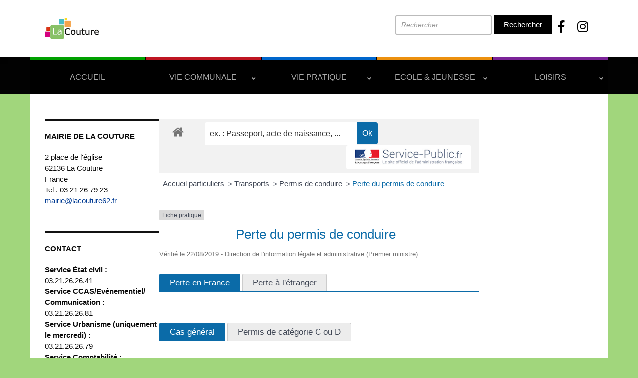

--- FILE ---
content_type: text/html; charset=UTF-8
request_url: https://www.lacouture62.fr/administration-en-ligne/?xml=F1727
body_size: 29456
content:
<!DOCTYPE html>
<html lang="fr-FR">
	<head>
		<meta charset="UTF-8" />
		<meta http-equiv="X-UA-Compatible" content="IE=edge" />
		<meta name="viewport" content="width=device-width, initial-scale=1.0" />
		<link rel="profile" href="//gmpg.org/xfn/11" />
	
<!-- MapPress Easy Google Maps Version:2.95.3 (https://www.mappresspro.com) -->
<meta name='robots' content='index, follow, max-image-preview:large, max-snippet:-1, max-video-preview:-1' />

	<!-- This site is optimized with the Yoast SEO plugin v22.7 - https://yoast.com/wordpress/plugins/seo/ -->
	<title>Administration en ligne - La Couture</title>
	<link rel="canonical" href="https://www.lacouture62.fr/administration-en-ligne/" />
	<meta property="og:locale" content="fr_FR" />
	<meta property="og:type" content="article" />
	<meta property="og:title" content="Administration en ligne - La Couture" />
	<meta property="og:url" content="https://www.lacouture62.fr/administration-en-ligne/" />
	<meta property="og:site_name" content="La Couture" />
	<meta property="article:modified_time" content="2017-04-28T12:34:43+00:00" />
	<script type="application/ld+json" class="yoast-schema-graph">{"@context":"https://schema.org","@graph":[{"@type":"WebPage","@id":"https://www.lacouture62.fr/administration-en-ligne/","url":"https://www.lacouture62.fr/administration-en-ligne/","name":"Administration en ligne - La Couture","isPartOf":{"@id":"https://www.lacouture62.fr/#website"},"datePublished":"2014-12-02T08:47:36+00:00","dateModified":"2017-04-28T12:34:43+00:00","breadcrumb":{"@id":"https://www.lacouture62.fr/administration-en-ligne/#breadcrumb"},"inLanguage":"fr-FR","potentialAction":[{"@type":"ReadAction","target":["https://www.lacouture62.fr/administration-en-ligne/"]}]},{"@type":"BreadcrumbList","@id":"https://www.lacouture62.fr/administration-en-ligne/#breadcrumb","itemListElement":[{"@type":"ListItem","position":1,"name":"Accueil","item":"https://www.lacouture62.fr/"},{"@type":"ListItem","position":2,"name":"Administration en ligne"}]},{"@type":"WebSite","@id":"https://www.lacouture62.fr/#website","url":"https://www.lacouture62.fr/","name":"La Couture","description":"Le village où il fait bon vivre","publisher":{"@id":"https://www.lacouture62.fr/#organization"},"potentialAction":[{"@type":"SearchAction","target":{"@type":"EntryPoint","urlTemplate":"https://www.lacouture62.fr/?s={search_term_string}"},"query-input":"required name=search_term_string"}],"inLanguage":"fr-FR"},{"@type":"Organization","@id":"https://www.lacouture62.fr/#organization","name":"La Couture","url":"https://www.lacouture62.fr/","logo":{"@type":"ImageObject","inLanguage":"fr-FR","@id":"https://www.lacouture62.fr/#/schema/logo/image/","url":"https://www.lacouture62.fr/wp-content/uploads/2024/05/cropped-logo-1-7.png","contentUrl":"https://www.lacouture62.fr/wp-content/uploads/2024/05/cropped-logo-1-7.png","width":204,"height":102,"caption":"La Couture"},"image":{"@id":"https://www.lacouture62.fr/#/schema/logo/image/"}}]}</script>
	<!-- / Yoast SEO plugin. -->


<link rel='dns-prefetch' href='//maxcdn.bootstrapcdn.com' />
<link rel='dns-prefetch' href='//use.fontawesome.com' />
<link rel="alternate" type="application/rss+xml" title="La Couture &raquo; Flux" href="https://www.lacouture62.fr/feed/" />
<link rel="alternate" type="application/rss+xml" title="La Couture &raquo; Flux des commentaires" href="https://www.lacouture62.fr/comments/feed/" />
<link rel="alternate" type="text/calendar" title="La Couture &raquo; Flux iCal" href="https://www.lacouture62.fr/events/?ical=1" />
<link rel="alternate" type="application/rss+xml" title="La Couture &raquo; Administration en ligne Flux des commentaires" href="https://www.lacouture62.fr/administration-en-ligne/feed/" />
<link rel="alternate" title="oEmbed (JSON)" type="application/json+oembed" href="https://www.lacouture62.fr/wp-json/oembed/1.0/embed?url=https%3A%2F%2Fwww.lacouture62.fr%2Fadministration-en-ligne%2F" />
<link rel="alternate" title="oEmbed (XML)" type="text/xml+oembed" href="https://www.lacouture62.fr/wp-json/oembed/1.0/embed?url=https%3A%2F%2Fwww.lacouture62.fr%2Fadministration-en-ligne%2F&#038;format=xml" />
<meta name="robots" content="noindex,follow" />		<!-- This site uses the Google Analytics by MonsterInsights plugin v9.11.1 - Using Analytics tracking - https://www.monsterinsights.com/ -->
		<!-- Remarque : MonsterInsights n’est actuellement pas configuré sur ce site. Le propriétaire doit authentifier son compte Google Analytics dans les réglages de MonsterInsights.  -->
					<!-- No tracking code set -->
				<!-- / Google Analytics by MonsterInsights -->
		<style id='wp-img-auto-sizes-contain-inline-css' type='text/css'>
img:is([sizes=auto i],[sizes^="auto," i]){contain-intrinsic-size:3000px 1500px}
/*# sourceURL=wp-img-auto-sizes-contain-inline-css */
</style>
<link rel='stylesheet' id='formidable-css' href='https://www.lacouture62.fr/wp-content/plugins/formidable/css/formidableforms.css?ver=5281520' type='text/css' media='all' />
<link rel='stylesheet' id='leaflet-css' href='https://www.lacouture62.fr/wp-content/plugins/co-marquage-service-public/vendor/leaflet/leaflet.min.css?ver=1.4.0' type='text/css' media='all' />
<link rel='stylesheet' id='comarquage-css' href='https://www.lacouture62.fr/wp-content/plugins/co-marquage-service-public/assets/css/comarquage.css?ver=0.5.77' type='text/css' media='all' />
<link rel='stylesheet' id='sbr_styles-css' href='https://www.lacouture62.fr/wp-content/plugins/reviews-feed/assets/css/sbr-styles.css?ver=1.1.2' type='text/css' media='all' />
<link rel='stylesheet' id='sbi_styles-css' href='https://www.lacouture62.fr/wp-content/plugins/instagram-feed/css/sbi-styles.min.css?ver=6.4.2' type='text/css' media='all' />
<link rel='stylesheet' id='tribe-common-skeleton-style-css' href='https://www.lacouture62.fr/wp-content/plugins/the-events-calendar/common/src/resources/css/common-skeleton.min.css?ver=4.11.5' type='text/css' media='all' />
<link rel='stylesheet' id='tribe-tooltip-css' href='https://www.lacouture62.fr/wp-content/plugins/the-events-calendar/common/src/resources/css/tooltip.min.css?ver=4.11.5' type='text/css' media='all' />
<style id='wp-emoji-styles-inline-css' type='text/css'>

	img.wp-smiley, img.emoji {
		display: inline !important;
		border: none !important;
		box-shadow: none !important;
		height: 1em !important;
		width: 1em !important;
		margin: 0 0.07em !important;
		vertical-align: -0.1em !important;
		background: none !important;
		padding: 0 !important;
	}
/*# sourceURL=wp-emoji-styles-inline-css */
</style>
<link rel='stylesheet' id='wp-block-library-css' href='https://www.lacouture62.fr/wp-content/plugins/gutenberg/build/block-library/style.css?ver=18.4.1' type='text/css' media='all' />
<style id='wp-block-library-inline-css' type='text/css'>
.has-text-align-justify{text-align:justify;}

/*# sourceURL=wp-block-library-inline-css */
</style><style id='global-styles-inline-css' type='text/css'>
:root{--wp--preset--aspect-ratio--square: 1;--wp--preset--aspect-ratio--4-3: 4/3;--wp--preset--aspect-ratio--3-4: 3/4;--wp--preset--aspect-ratio--3-2: 3/2;--wp--preset--aspect-ratio--2-3: 2/3;--wp--preset--aspect-ratio--16-9: 16/9;--wp--preset--aspect-ratio--9-16: 9/16;--wp--preset--color--black: #000000;--wp--preset--color--cyan-bluish-gray: #abb8c3;--wp--preset--color--white: #ffffff;--wp--preset--color--pale-pink: #f78da7;--wp--preset--color--vivid-red: #cf2e2e;--wp--preset--color--luminous-vivid-orange: #ff6900;--wp--preset--color--luminous-vivid-amber: #fcb900;--wp--preset--color--light-green-cyan: #7bdcb5;--wp--preset--color--vivid-green-cyan: #00d084;--wp--preset--color--pale-cyan-blue: #8ed1fc;--wp--preset--color--vivid-cyan-blue: #0693e3;--wp--preset--color--vivid-purple: #9b51e0;--wp--preset--gradient--vivid-cyan-blue-to-vivid-purple: linear-gradient(135deg,rgba(6,147,227,1) 0%,rgb(155,81,224) 100%);--wp--preset--gradient--light-green-cyan-to-vivid-green-cyan: linear-gradient(135deg,rgb(122,220,180) 0%,rgb(0,208,130) 100%);--wp--preset--gradient--luminous-vivid-amber-to-luminous-vivid-orange: linear-gradient(135deg,rgba(252,185,0,1) 0%,rgba(255,105,0,1) 100%);--wp--preset--gradient--luminous-vivid-orange-to-vivid-red: linear-gradient(135deg,rgba(255,105,0,1) 0%,rgb(207,46,46) 100%);--wp--preset--gradient--very-light-gray-to-cyan-bluish-gray: linear-gradient(135deg,rgb(238,238,238) 0%,rgb(169,184,195) 100%);--wp--preset--gradient--cool-to-warm-spectrum: linear-gradient(135deg,rgb(74,234,220) 0%,rgb(151,120,209) 20%,rgb(207,42,186) 40%,rgb(238,44,130) 60%,rgb(251,105,98) 80%,rgb(254,248,76) 100%);--wp--preset--gradient--blush-light-purple: linear-gradient(135deg,rgb(255,206,236) 0%,rgb(152,150,240) 100%);--wp--preset--gradient--blush-bordeaux: linear-gradient(135deg,rgb(254,205,165) 0%,rgb(254,45,45) 50%,rgb(107,0,62) 100%);--wp--preset--gradient--luminous-dusk: linear-gradient(135deg,rgb(255,203,112) 0%,rgb(199,81,192) 50%,rgb(65,88,208) 100%);--wp--preset--gradient--pale-ocean: linear-gradient(135deg,rgb(255,245,203) 0%,rgb(182,227,212) 50%,rgb(51,167,181) 100%);--wp--preset--gradient--electric-grass: linear-gradient(135deg,rgb(202,248,128) 0%,rgb(113,206,126) 100%);--wp--preset--gradient--midnight: linear-gradient(135deg,rgb(2,3,129) 0%,rgb(40,116,252) 100%);--wp--preset--font-size--small: 13px;--wp--preset--font-size--medium: 20px;--wp--preset--font-size--large: 36px;--wp--preset--font-size--x-large: 42px;--wp--preset--spacing--20: 0.44rem;--wp--preset--spacing--30: 0.67rem;--wp--preset--spacing--40: 1rem;--wp--preset--spacing--50: 1.5rem;--wp--preset--spacing--60: 2.25rem;--wp--preset--spacing--70: 3.38rem;--wp--preset--spacing--80: 5.06rem;--wp--preset--shadow--natural: 6px 6px 9px rgba(0, 0, 0, 0.2);--wp--preset--shadow--deep: 12px 12px 50px rgba(0, 0, 0, 0.4);--wp--preset--shadow--sharp: 6px 6px 0px rgba(0, 0, 0, 0.2);--wp--preset--shadow--outlined: 6px 6px 0px -3px rgba(255, 255, 255, 1), 6px 6px rgba(0, 0, 0, 1);--wp--preset--shadow--crisp: 6px 6px 0px rgba(0, 0, 0, 1);}:where(.is-layout-flex){gap: 0.5em;}:where(.is-layout-grid){gap: 0.5em;}body .is-layout-flex{display: flex;}.is-layout-flex{flex-wrap: wrap;align-items: center;}.is-layout-flex > :is(*, div){margin: 0;}body .is-layout-grid{display: grid;}.is-layout-grid > :is(*, div){margin: 0;}:where(.wp-block-columns.is-layout-flex){gap: 2em;}:where(.wp-block-columns.is-layout-grid){gap: 2em;}:where(.wp-block-post-template.is-layout-flex){gap: 1.25em;}:where(.wp-block-post-template.is-layout-grid){gap: 1.25em;}.has-black-color{color: var(--wp--preset--color--black) !important;}.has-cyan-bluish-gray-color{color: var(--wp--preset--color--cyan-bluish-gray) !important;}.has-white-color{color: var(--wp--preset--color--white) !important;}.has-pale-pink-color{color: var(--wp--preset--color--pale-pink) !important;}.has-vivid-red-color{color: var(--wp--preset--color--vivid-red) !important;}.has-luminous-vivid-orange-color{color: var(--wp--preset--color--luminous-vivid-orange) !important;}.has-luminous-vivid-amber-color{color: var(--wp--preset--color--luminous-vivid-amber) !important;}.has-light-green-cyan-color{color: var(--wp--preset--color--light-green-cyan) !important;}.has-vivid-green-cyan-color{color: var(--wp--preset--color--vivid-green-cyan) !important;}.has-pale-cyan-blue-color{color: var(--wp--preset--color--pale-cyan-blue) !important;}.has-vivid-cyan-blue-color{color: var(--wp--preset--color--vivid-cyan-blue) !important;}.has-vivid-purple-color{color: var(--wp--preset--color--vivid-purple) !important;}.has-black-background-color{background-color: var(--wp--preset--color--black) !important;}.has-cyan-bluish-gray-background-color{background-color: var(--wp--preset--color--cyan-bluish-gray) !important;}.has-white-background-color{background-color: var(--wp--preset--color--white) !important;}.has-pale-pink-background-color{background-color: var(--wp--preset--color--pale-pink) !important;}.has-vivid-red-background-color{background-color: var(--wp--preset--color--vivid-red) !important;}.has-luminous-vivid-orange-background-color{background-color: var(--wp--preset--color--luminous-vivid-orange) !important;}.has-luminous-vivid-amber-background-color{background-color: var(--wp--preset--color--luminous-vivid-amber) !important;}.has-light-green-cyan-background-color{background-color: var(--wp--preset--color--light-green-cyan) !important;}.has-vivid-green-cyan-background-color{background-color: var(--wp--preset--color--vivid-green-cyan) !important;}.has-pale-cyan-blue-background-color{background-color: var(--wp--preset--color--pale-cyan-blue) !important;}.has-vivid-cyan-blue-background-color{background-color: var(--wp--preset--color--vivid-cyan-blue) !important;}.has-vivid-purple-background-color{background-color: var(--wp--preset--color--vivid-purple) !important;}.has-black-border-color{border-color: var(--wp--preset--color--black) !important;}.has-cyan-bluish-gray-border-color{border-color: var(--wp--preset--color--cyan-bluish-gray) !important;}.has-white-border-color{border-color: var(--wp--preset--color--white) !important;}.has-pale-pink-border-color{border-color: var(--wp--preset--color--pale-pink) !important;}.has-vivid-red-border-color{border-color: var(--wp--preset--color--vivid-red) !important;}.has-luminous-vivid-orange-border-color{border-color: var(--wp--preset--color--luminous-vivid-orange) !important;}.has-luminous-vivid-amber-border-color{border-color: var(--wp--preset--color--luminous-vivid-amber) !important;}.has-light-green-cyan-border-color{border-color: var(--wp--preset--color--light-green-cyan) !important;}.has-vivid-green-cyan-border-color{border-color: var(--wp--preset--color--vivid-green-cyan) !important;}.has-pale-cyan-blue-border-color{border-color: var(--wp--preset--color--pale-cyan-blue) !important;}.has-vivid-cyan-blue-border-color{border-color: var(--wp--preset--color--vivid-cyan-blue) !important;}.has-vivid-purple-border-color{border-color: var(--wp--preset--color--vivid-purple) !important;}.has-vivid-cyan-blue-to-vivid-purple-gradient-background{background: var(--wp--preset--gradient--vivid-cyan-blue-to-vivid-purple) !important;}.has-light-green-cyan-to-vivid-green-cyan-gradient-background{background: var(--wp--preset--gradient--light-green-cyan-to-vivid-green-cyan) !important;}.has-luminous-vivid-amber-to-luminous-vivid-orange-gradient-background{background: var(--wp--preset--gradient--luminous-vivid-amber-to-luminous-vivid-orange) !important;}.has-luminous-vivid-orange-to-vivid-red-gradient-background{background: var(--wp--preset--gradient--luminous-vivid-orange-to-vivid-red) !important;}.has-very-light-gray-to-cyan-bluish-gray-gradient-background{background: var(--wp--preset--gradient--very-light-gray-to-cyan-bluish-gray) !important;}.has-cool-to-warm-spectrum-gradient-background{background: var(--wp--preset--gradient--cool-to-warm-spectrum) !important;}.has-blush-light-purple-gradient-background{background: var(--wp--preset--gradient--blush-light-purple) !important;}.has-blush-bordeaux-gradient-background{background: var(--wp--preset--gradient--blush-bordeaux) !important;}.has-luminous-dusk-gradient-background{background: var(--wp--preset--gradient--luminous-dusk) !important;}.has-pale-ocean-gradient-background{background: var(--wp--preset--gradient--pale-ocean) !important;}.has-electric-grass-gradient-background{background: var(--wp--preset--gradient--electric-grass) !important;}.has-midnight-gradient-background{background: var(--wp--preset--gradient--midnight) !important;}.has-small-font-size{font-size: var(--wp--preset--font-size--small) !important;}.has-medium-font-size{font-size: var(--wp--preset--font-size--medium) !important;}.has-large-font-size{font-size: var(--wp--preset--font-size--large) !important;}.has-x-large-font-size{font-size: var(--wp--preset--font-size--x-large) !important;}
.custom-title h2 {
    font-size: 1em; /* Ajustez la taille de la police selon vos besoins */
    margin: 0; /* Assurez-vous qu'il n'y a pas de marges supplémentaires */
    white-space: nowrap; /* Empêche le texte de passer à la ligne suivante */
}


.emergency-title {
    text-align: center;
    font-size: 24px; /* Ajustez cette valeur selon vos besoins */
    font-weight: bold;
}

.page-title {
    color: black;
    font-weight: normal;
    border: none;
}

body {
    font-family: Arial, sans-serif;
    margin: 0;
    padding: 0;
    background-color: #f4f4f9;
}

h1 {
    background-color: ;
    color: white;
    padding: 20px;
    text-align: center;
    margin: 0;
}

.emergency-number {
    background-color: white;
    border: 1px solid #ddd;
    border-radius: 5px;
    margin: 20px auto;
    padding: 20px;
    max-width: 600px;
    box-shadow: 0 2px 4px rgba(0, 0, 0, 0.1);
}

.emergency-number h2 {
    color: #2c3e50;
    border-bottom: 2px solid #e74c3c;
    padding-bottom: 10px;
    margin-bottom: 10px;
}

.emergency-number p {
    color: #333;
    line-height: 1.6;
}

.number {
    font-size: 1.5em;
    color: #e74c3c;
    font-weight: bold;
    text-align: center;
    margin-top: 10px;
}

/* Masquer la barre de recherche en mode responsive */
@media only screen and (max-width: 600px) {
    .search-field {
        display: none !important; /* Assurez-vous que la barre de recherche est cachée */
    }
}

/* Masquer les icônes des réseaux sociaux en mode responsive */
@media only screen and (max-width: 600px) {
    .social-icons {
        display: none !important; /* Assurez-vous que les icônes des réseaux sociaux sont cachées */
    }
}

@media only screen and (max-width: 600px) {
    .search-submit {
        display: none !important; /* Assurez-vous que les icônes des réseaux sociaux sont cachées */
    }
}

@media only screen and (max-width: 738px) {
    img[src="https://www.lacouture62.fr/wp-content/uploads/2024/06/final-2-.png"] {
        display: none;
    }
}
@media only screen and (max-width: 738px) {
    img[src="https://www.lacouture62.fr/wp-content/uploads/2024/06/final-3-.png"] {
        display: none;
    }
}
@media only screen and (max-width: 768px) {
    #site-logo img.custom-logo {
        max-width: 600px; /* Taille pour les écrans plus petits */
        height: auto; /* Maintient les proportions du logo */
    }
}
}

@media only screen and (max-width: 768px) {
    .header-container {
        display: flex;
        justify-content: space-between;
        align-items: center;
        width: 100%;
        padding: 10px;
    }
    
    .social-icons {
        order: 1;
        flex: 1;
        text-align: left;
    }
    
    .search-container {
        order: 2;
        flex: 1;
        text-align: right;
    }

    .search-field {
        width: auto; /* Assurez-vous que le champ de recherche ne prend pas trop de place */
        max-width: 70%; /* Ajustez si nécessaire */
    }
}

@media only screen and (max-width: 600px) {
    img[src="https://www.lacouture62.fr/wp-content/uploads/2024/06/final-2-.png"] {
        display: none;
    }
}
@media only screen and (max-width: 600px) {
    img[src="https://www.lacouture62.fr/wp-content/uploads/2024/06/final-3-.png"] {
        display: none;
    }
}

#site-primary-menu {
    transition: width 0.3s ease-in-out;
}

#site-primary-menu.expanded {
    width: 100%; /* ou la largeur que vous souhaitez */
}

/* Masquer le h1 sur toutes les pages sauf la page d'accueil */
body:not(.home) .page-title {
    display: none;
}

.en-un-clic-widget {
    background-color: #fff; /* Fond blanc */
    padding: 20px;
    border-radius: 12px;
    box-shadow: 0 4px 6px rgba(0, 0, 0, 0.1);
    color: #333; /* Texte noir */
    font-family: 'Arial', sans-serif; /* Police sans-serif */
}

.en-un-clic-widget h3 {
    margin-top: 0;
    font-size: 1.8em;
    color: #333; /* Texte noir pour le titre */
    text-align: center;
    border-bottom: 2px solid rgba(0, 0, 0, 0.1); /* Ligne inférieure subtile */
    padding-bottom: 10px;
}

.en-un-clic-widget ul {
    list-style-type: none;
    padding: 0;
    margin: 20px 0 0 0;
}

.en-un-clic-widget ul li {
    margin: 10px 0;
}

/* Style de base pour les liens */
.en-un-clic-widget ul li a {
    display: flex;
    align-items: center;
    justify-content: center; /* Centrer le texte */
    text-decoration: none; /* Supprimer le soulignement */
    color: #f5f5f5; /* Texte gris clair pour les liens */
    padding: 10px 15px;
    border-radius: 6px;
    border: 2px solid rgba(0, 0, 0, 0.1); /* Contour accentué */
    transition: background 0.3s, color 0.3s, transform 0.3s, border-color 0.3s;
}

/* Couleurs spécifiques pour chaque section */
.en-un-clic-widget ul li:nth-child(1) a {
    background: #88c167; /* Vert */
}

.en-un-clic-widget ul li:nth-child(2) a {
    background: #d5007f; /* Rose */
}

.en-un-clic-widget ul li:nth-child(3) a {
    background: #fcdb20; /* Jaune */
}

.en-un-clic-widget ul li:nth-child(4) a {
    background: #d93515; /* Rouge */
}
.en-un-clic-widget ul li:nth-child(5) a {
    background: #49bdc6; /* Rouge */
}

/* Effet au survol */
.en-un-clic-widget ul li a:hover {
    transform: translateY(-2px); /* Légère levée au survol */
}

/* Effet lors du clic */
.en-un-clic-widget ul li a:active {
    background: #f6a34b !important; /* Orange */
    color: #fff !important; /* Texte blanc */
    border-color: #f6a34b !important; /* Contour orange */
}

.en-un-clic-widget ul li a::before {
    content: attr(data-icon);
    margin-right: 10px;
    font-size: 1.2em;
}

.site-toggle-label-close {
		position: relative;
		color: transparent;
}

.site-toggle-label-close::after {
		content: 'Fermer Menu';
		color: #fff;
	
		position: absolute;
    left: 0;
    top: 0;
    width: 100%;
    height: 100%;
    display: flex;
    align-items: center;
    justify-content: center;
}


.site-toggle-label-open {
    position: relative;
    color: transparent; /* Cache le texte original */
}

.site-toggle-label-open::after {
    content: 'Menu '; /* Nouveau texte */
    color: #fff; /* Couleur du texte, ajustez selon vos besoins */
    position: absolute;
    left: 0;
    top: 0;
    width: 100%;
    height: 100%;
    display: flex;
    align-items: center;
    justify-content: center;
}

.page h1 {
    font-size: 3em; /* Changez cette valeur pour ajuster la taille */
    text-align: center; /* Centre le texte */
    width: 100%; /* Assure que l'élément prend toute la largeur disponible */
    margin: 0; /* Supprime les marges par défaut */
}

.custom-title h2 {
    font-size: 2.5em; /* Changez cette valeur pour ajuster la taille */
}

.custom-title {
    display: flex;
    align-items: center;
    justify-content: center;
    margin: 20px 0;
}

.custom-title h {
    margin: 0 10px;
    font-size: 2em;
    font-weight: bold;
    text-transform: uppercase;
}

.colored-squares {
    width: auto;
    height: 20px;
    margin: 0 10px;
}

.custom-title {
    display: flex;
    align-items: center;
    justify-content: center;
    margin: 0px 0;
}

.custom-title h1 {
    margin: 0 10px;
    font-size: 2em;
    font-weight: bold;
    text-transform: uppercase;
}

.colored-squares {
    width: auto;
    height: 200px;
    margin: 0 10px;
}

/* Cible les éléments du menu contenant des sous-menus */
.menu-item-has-children > a {
  position: relative;
  display: flex;
  justify-content: space-between;
  align-items: center; /* Centre verticalement le texte et la flèche */
  padding-right: 20px; /* Espace pour la flèche */
}

/* Style pour les flèches */
.menu-item-has-children > a::after {
  content: '›'; /* Peut être remplacé par l'icône de votre choix */
  position: absolute;
  right: 10px;
  font-size: 14px; /* Ajustez la taille de la flèche si nécessaire */
  display: flex;
  align-items: center; /* Centre verticalement la flèche */
  height: 100%; /* Assure que la flèche occupe toute la hauteur de l'élément */
}

/* Ajustements pour assurer l'alignement correct */
.menu-item-has-children > a span {
  display: inline-block;
}

body {
  font-family: 'Arial', sans-serif; /* Vous pouvez changer la police ici */
}

.page-title {
  font-size: 24px; /* Taille de la police pour le titre */
}

.highlight {
  font-weight: bold;
  background-color: #d3d3d3; /* Couleur de surlignage */
}

.search-field {
    width: 200px; /* Définit la largeur du champ de recherche */
    padding: 8px; /* Ajoute un peu d'espace à l'intérieur du champ */
    border: 1px solid #ccc; /* Ajoute une bordure grise */
    border-radius: 5px; /* Arrondit les coins du champ */
    font-size: 14px; /* Définit la taille de la police */
}

/* Optionnel : Styliser le placeholder */
.search-field::placeholder {
    color: #999; /* Couleur du texte du placeholder */
    font-style: italic; /* Style italic pour le placeholder */
}

#site-logo img.custom-logo {
    max-width: 109px; /* Réduit la largeur du logo */
    height: auto; /* Maintient les proportions du logo */
}

.n2-ss-slide {
    margin-right: -40px; /* Ajustez la valeur selon vos besoins */
}

/* Change la couleur du bouton de recherche en noir */
input.search-submit {
    background-color: #000000 !important; /* Noir */
    color: #ffffff !important; /* Blanc pour le texte */
}

.social-icons {
  text-align: center; /* Changez en left ou right selon vos préférences */
  margin-top: 10px; /* Ajustez selon vos besoins */
}

.social-icons a {
  display: inline-block;
  margin: 0 10px; /* Espace entre les icônes */
  color: #000; /* Couleur des icônes, ajustez selon vos besoins */
  font-size: 25px; /* Taille des icônes */
  text-decoration: none; /* Supprime la décoration des liens */
}

.social-icons a:hover {
  color: #0074aa; /* Couleur des icônes au survol, ajustez selon vos besoins */
}


/*# sourceURL=global-styles-inline-css */
</style>

<style id='classic-theme-styles-inline-css' type='text/css'>
/*! This file is auto-generated */
.wp-block-button__link{color:#fff;background-color:#32373c;border-radius:9999px;box-shadow:none;text-decoration:none;padding:calc(.667em + 2px) calc(1.333em + 2px);font-size:1.125em}.wp-block-file__button{background:#32373c;color:#fff;text-decoration:none}
/*# sourceURL=/wp-includes/css/classic-themes.min.css */
</style>
<link rel='stylesheet' id='contact-form-7-css' href='https://www.lacouture62.fr/wp-content/plugins/contact-form-7/includes/css/styles.css?ver=6.0.4' type='text/css' media='all' />
<link rel='stylesheet' id='ctf_styles-css' href='https://www.lacouture62.fr/wp-content/plugins/custom-twitter-feeds/css/ctf-styles.min.css?ver=2.2.2' type='text/css' media='all' />
<link rel='stylesheet' id='mappress-leaflet-css' href='https://www.lacouture62.fr/wp-content/plugins/mappress-google-maps-for-wordpress/lib/leaflet/leaflet.css?ver=1.7.1' type='text/css' media='all' />
<link rel='stylesheet' id='mappress-css' href='https://www.lacouture62.fr/wp-content/plugins/mappress-google-maps-for-wordpress/css/mappress.css?ver=2.95.3' type='text/css' media='all' />
<link rel='stylesheet' id='wpos-magnific-style-css' href='https://www.lacouture62.fr/wp-content/plugins/meta-slider-and-carousel-with-lightbox/assets/css/magnific-popup.css?ver=2.0' type='text/css' media='all' />
<link rel='stylesheet' id='wpos-slick-style-css' href='https://www.lacouture62.fr/wp-content/plugins/meta-slider-and-carousel-with-lightbox/assets/css/slick.css?ver=2.0' type='text/css' media='all' />
<link rel='stylesheet' id='wp-igsp-public-css-css' href='https://www.lacouture62.fr/wp-content/plugins/meta-slider-and-carousel-with-lightbox/assets/css/wp-igsp-public.css?ver=2.0' type='text/css' media='all' />
<link rel='stylesheet' id='sta_css-css' href='https://www.lacouture62.fr/wp-content/plugins/scroll-triggered-animations/frontend/animations.css' type='text/css' media='' />
<link rel='stylesheet' id='cff-css' href='https://www.lacouture62.fr/wp-content/plugins/custom-facebook-feed/assets/css/cff-style.min.css?ver=4.2.5' type='text/css' media='all' />
<link rel='stylesheet' id='sb-font-awesome-css' href='https://maxcdn.bootstrapcdn.com/font-awesome/4.7.0/css/font-awesome.min.css?ver=6.9' type='text/css' media='all' />
<link rel='stylesheet' id='callout-style-css' href='https://www.lacouture62.fr/wp-content/plugins/instagram-feed/admin/assets/css/callout.css' type='text/css' media='all' />
<link rel='stylesheet' id='city-hall-style-css' href='https://www.lacouture62.fr/wp-content/themes/city-hall/style.css?ver=2.3.1' type='text/css' media='all' />
<link rel='stylesheet' id='ilovewp-icomoon-css' href='https://www.lacouture62.fr/wp-content/themes/city-hall/css/icomoon.css?ver=2.3.1' type='text/css' media='all' />
<link rel='stylesheet' id='bfa-font-awesome-css' href='https://use.fontawesome.com/releases/v5.15.4/css/all.css?ver=2.0.3' type='text/css' media='all' />
<style id='teccc-nofile-stylesheet-inline-css' type='text/css'>
/* The Events Calendar: Category Colors 7.3.0 */
.teccc-legend a, .tribe-events-calendar a, #tribe-events-content .tribe-events-tooltip h4
{
	font-weight: bold;
}

.tribe-events-list .vevent.hentry h2 {
	padding-left: 5px;
}


@media only screen and (max-width: 768px) {
	.tribe-events-calendar td .hentry,
	.tribe-events-calendar td .type-tribe_events {
		display: block;
	}

	h3.entry-title.summary,
	h3.tribe-events-month-event-title,
	.tribe-events-calendar .tribe-events-has-events:after {
		display: none;
	}

	.tribe-events-calendar .mobile-trigger .tribe-events-tooltip {
		display: none !important;
	}
}


.tribe-events .tribe-events-calendar-month__multiday-event-bar,
.tribe-events .tribe-events-calendar-month__multiday-event-bar-inner,
.tribe-events-calendar-month__multiday-event-wrapper
{ background-color: #F7F6F6; }


.tribe-events-calendar-month__multiday-event-wrapper.tribe-events-calendar-month__multiday-event--empty
{ background-color: transparent !important; }


.tribe-common--breakpoint-medium.tribe-events .tribe-events-calendar-list__event-datetime-featured-text,
.tribe-events-calendar-month-mobile-events__mobile-event-datetime-featured-text,
.tribe-events-calendar-day__event-datetime-featured-text,
.tribe-common-c-svgicon--featured
{ color:  !important; }

.tribe-events-calendar-list__event-date-tag-datetime:after, 
.tribe-events-widget-events-list__event-date-tag-datetime:after, 
.tribe-events .tribe-events-calendar-day__event--featured:after,
.tribe-events .tribe-events-calendar-month__calendar-event--featured:before
{ background-color:  !important; }



	
		.tribe-events-category-culture-2 h2.tribe-events-list-event-title.entry-title a,
.tribe-events-category-culture-2 h2.tribe-events-list-event-title a,
.tribe-events-category-culture-2 h3.tribe-events-list-event-title a,
.tribe-event-featured .tribe-events-category-culture-2 h3.tribe-events-list-event-title a,
.tribe-events-list .tribe-events-loop .tribe-event-featured.tribe-events-category-culture-2 h3.tribe-events-list-event-title a,	.tribe-events-shortcode .tribe-events-month table .type-tribe_events.tribe-events-category-culture-2,		.tribe-events-list .tribe-events-loop .tribe-event-featured.tribe-events-category-culture-2 h3.tribe-events-list-event-title a:hover,
#tribe-events-content table.tribe-events-calendar .type-tribe_events.tribe-events-category-culture-2.tribe-event-featured h3.tribe-events-month-event-title a:hover,			.tribe-events-list-widget li.tribe-events-category-culture-2 a:link,
.tribe-events-list-widget li.tribe-events-category-culture-2 a:visited,
li.tribe-events-list-widget-events.tribe-events-category-culture-2 a:link,
li.tribe-events-list-widget-events.tribe-events-category-culture-2 a:visited,	.teccc-legend li.tribe_events_cat-culture-2 a,
.tribe-common article.tribe_events_cat-culture-2 h3 a,
.tribe-common article.tribe_events_cat-culture-2 h3 a:link,
.tribe-common article.tribe_events_cat-culture-2 h3 a:visited,
article.tribe-events-calendar-month__multiday-event.tribe_events_cat-culture-2 h3,	#tribe-events-content table.tribe-events-calendar .tribe-event-featured.tribe-events-category-culture-2 .tribe-events-month-event-title a,
.teccc-legend li.tribe-events-category-culture-2 a,
.tribe-events-calendar .tribe-events-category-culture-2 a,
#tribe-events-content .teccc-legend li.tribe-events-category-culture-2 a,
#tribe-events-content .tribe-events-calendar .tribe-events-category-culture-2 a,
.type-tribe_events.tribe-events-category-culture-2 h2 a,
.tribe-events-category-culture-2 > div.hentry.vevent > h3.entry-title a,
.tribe-events-mobile.tribe-events-category-culture-2 h4 a
{
			color: #000;
		text-decoration: none;
}

		.tribe-events-category-culture-2 h3.tribe-events-list-event-title,		.tribe-events-shortcode .tribe-events-month table .type-tribe_events.tribe-events-category-culture-2,				.tribe-events-list-widget li.tribe-events-category-culture-2 h4,
li.tribe-events-list-widget-events.tribe-events-category-culture-2 h4,	.teccc-legend li.tribe_events_cat-culture-2,
article.tribe_events_cat-culture-2 header.tribe-events-widget-events-list__event-header h3,
article.tribe-events-calendar-month__calendar-event.tribe_events_cat-culture-2 h3,
article.tribe-events-calendar-month__multiday-event.tribe_events_cat-culture-2 .tribe-events-calendar-month__multiday-event-bar-inner,
article.tribe-events-calendar-month-mobile-events__mobile-event.tribe_events_cat-culture-2 h3,
article.tribe-events-calendar-day__event.tribe_events_cat-culture-2 h3,
article.tribe-events-calendar-list__event.tribe_events_cat-culture-2 h3,
article.tribe-events-calendar-latest-past__event.tribe_events_cat-culture-2 h3,	.events-archive.events-gridview #tribe-events-content table .type-tribe_events.tribe-events-category-culture-2,
.teccc-legend li.tribe-events-category-culture-2,
.tribe-events-calendar .tribe-events-category-culture-2,
.type-tribe_events.tribe-events-category-culture-2 h2,
.tribe-events-category-culture-2 > div.hentry.vevent > h3.entry-title,
.tribe-events-mobile.tribe-events-category-culture-2 h4
{
			background-color: transparent;
				border-left: 5px solid #e21ba7;
			border-right: 5px solid transparent;
			color: #000;
		line-height: 1.4em;
	padding-left: 5px;
	padding-bottom: 2px;
}

	.tribe-events-calendar .tribe-event-featured.tribe-events-category-culture-2,
#tribe-events-content table.tribe-events-calendar .type-tribe_events.tribe-event-featured.tribe-events-category-culture-2,
.tribe-grid-body div[id*='tribe-events-event-'][class*='tribe-events-category-'].tribe-events-week-hourly-single.tribe-event-featured
{ border-right: 5px solid  }

	
	
		.tribe-events-list-widget li.tribe-events-category-culture-2 a:link,
.tribe-events-list-widget li.tribe-events-category-culture-2 a:visited,
li.tribe-events-list-widget-events.tribe-events-category-culture-2 a:link,
li.tribe-events-list-widget-events.tribe-events-category-culture-2 a:visited,	.tribe-events-category-culture-2 h2.tribe-events-list-event-title.entry-title a,
.tribe-events-category-culture-2 h2.tribe-events-list-event-title a,
.tribe-events-category-culture-2 h3.tribe-events-list-event-title a,
.tribe-event-featured .tribe-events-category-culture-2 h3.tribe-events-list-event-title a,
.tribe-events-list .tribe-events-loop .tribe-event-featured.tribe-events-category-culture-2 h3.tribe-events-list-event-title a
{
	width: auto;
	display: block;
}
	
		.tribe-events-category-ecole h2.tribe-events-list-event-title.entry-title a,
.tribe-events-category-ecole h2.tribe-events-list-event-title a,
.tribe-events-category-ecole h3.tribe-events-list-event-title a,
.tribe-event-featured .tribe-events-category-ecole h3.tribe-events-list-event-title a,
.tribe-events-list .tribe-events-loop .tribe-event-featured.tribe-events-category-ecole h3.tribe-events-list-event-title a,	.tribe-events-shortcode .tribe-events-month table .type-tribe_events.tribe-events-category-ecole,		.tribe-events-list .tribe-events-loop .tribe-event-featured.tribe-events-category-ecole h3.tribe-events-list-event-title a:hover,
#tribe-events-content table.tribe-events-calendar .type-tribe_events.tribe-events-category-ecole.tribe-event-featured h3.tribe-events-month-event-title a:hover,			.tribe-events-list-widget li.tribe-events-category-ecole a:link,
.tribe-events-list-widget li.tribe-events-category-ecole a:visited,
li.tribe-events-list-widget-events.tribe-events-category-ecole a:link,
li.tribe-events-list-widget-events.tribe-events-category-ecole a:visited,	.teccc-legend li.tribe_events_cat-ecole a,
.tribe-common article.tribe_events_cat-ecole h3 a,
.tribe-common article.tribe_events_cat-ecole h3 a:link,
.tribe-common article.tribe_events_cat-ecole h3 a:visited,
article.tribe-events-calendar-month__multiday-event.tribe_events_cat-ecole h3,	#tribe-events-content table.tribe-events-calendar .tribe-event-featured.tribe-events-category-ecole .tribe-events-month-event-title a,
.teccc-legend li.tribe-events-category-ecole a,
.tribe-events-calendar .tribe-events-category-ecole a,
#tribe-events-content .teccc-legend li.tribe-events-category-ecole a,
#tribe-events-content .tribe-events-calendar .tribe-events-category-ecole a,
.type-tribe_events.tribe-events-category-ecole h2 a,
.tribe-events-category-ecole > div.hentry.vevent > h3.entry-title a,
.tribe-events-mobile.tribe-events-category-ecole h4 a
{
		text-decoration: none;
}

		.tribe-events-category-ecole h3.tribe-events-list-event-title,		.tribe-events-shortcode .tribe-events-month table .type-tribe_events.tribe-events-category-ecole,				.tribe-events-list-widget li.tribe-events-category-ecole h4,
li.tribe-events-list-widget-events.tribe-events-category-ecole h4,	.teccc-legend li.tribe_events_cat-ecole,
article.tribe_events_cat-ecole header.tribe-events-widget-events-list__event-header h3,
article.tribe-events-calendar-month__calendar-event.tribe_events_cat-ecole h3,
article.tribe-events-calendar-month__multiday-event.tribe_events_cat-ecole .tribe-events-calendar-month__multiday-event-bar-inner,
article.tribe-events-calendar-month-mobile-events__mobile-event.tribe_events_cat-ecole h3,
article.tribe-events-calendar-day__event.tribe_events_cat-ecole h3,
article.tribe-events-calendar-list__event.tribe_events_cat-ecole h3,
article.tribe-events-calendar-latest-past__event.tribe_events_cat-ecole h3,	.events-archive.events-gridview #tribe-events-content table .type-tribe_events.tribe-events-category-ecole,
.teccc-legend li.tribe-events-category-ecole,
.tribe-events-calendar .tribe-events-category-ecole,
.type-tribe_events.tribe-events-category-ecole h2,
.tribe-events-category-ecole > div.hentry.vevent > h3.entry-title,
.tribe-events-mobile.tribe-events-category-ecole h4
{
				border-right: 5px solid transparent;
		line-height: 1.4em;
	padding-left: 5px;
	padding-bottom: 2px;
}

	.tribe-events-calendar .tribe-event-featured.tribe-events-category-ecole,
#tribe-events-content table.tribe-events-calendar .type-tribe_events.tribe-event-featured.tribe-events-category-ecole,
.tribe-grid-body div[id*='tribe-events-event-'][class*='tribe-events-category-'].tribe-events-week-hourly-single.tribe-event-featured
{ border-right: 5px solid  }

	
	
		.tribe-events-list-widget li.tribe-events-category-ecole a:link,
.tribe-events-list-widget li.tribe-events-category-ecole a:visited,
li.tribe-events-list-widget-events.tribe-events-category-ecole a:link,
li.tribe-events-list-widget-events.tribe-events-category-ecole a:visited,	.tribe-events-category-ecole h2.tribe-events-list-event-title.entry-title a,
.tribe-events-category-ecole h2.tribe-events-list-event-title a,
.tribe-events-category-ecole h3.tribe-events-list-event-title a,
.tribe-event-featured .tribe-events-category-ecole h3.tribe-events-list-event-title a,
.tribe-events-list .tribe-events-loop .tribe-event-featured.tribe-events-category-ecole h3.tribe-events-list-event-title a
{
	width: auto;
	display: block;
}
	
		.tribe-events-category-environnement h2.tribe-events-list-event-title.entry-title a,
.tribe-events-category-environnement h2.tribe-events-list-event-title a,
.tribe-events-category-environnement h3.tribe-events-list-event-title a,
.tribe-event-featured .tribe-events-category-environnement h3.tribe-events-list-event-title a,
.tribe-events-list .tribe-events-loop .tribe-event-featured.tribe-events-category-environnement h3.tribe-events-list-event-title a,	.tribe-events-shortcode .tribe-events-month table .type-tribe_events.tribe-events-category-environnement,		.tribe-events-list .tribe-events-loop .tribe-event-featured.tribe-events-category-environnement h3.tribe-events-list-event-title a:hover,
#tribe-events-content table.tribe-events-calendar .type-tribe_events.tribe-events-category-environnement.tribe-event-featured h3.tribe-events-month-event-title a:hover,			.tribe-events-list-widget li.tribe-events-category-environnement a:link,
.tribe-events-list-widget li.tribe-events-category-environnement a:visited,
li.tribe-events-list-widget-events.tribe-events-category-environnement a:link,
li.tribe-events-list-widget-events.tribe-events-category-environnement a:visited,	.teccc-legend li.tribe_events_cat-environnement a,
.tribe-common article.tribe_events_cat-environnement h3 a,
.tribe-common article.tribe_events_cat-environnement h3 a:link,
.tribe-common article.tribe_events_cat-environnement h3 a:visited,
article.tribe-events-calendar-month__multiday-event.tribe_events_cat-environnement h3,	#tribe-events-content table.tribe-events-calendar .tribe-event-featured.tribe-events-category-environnement .tribe-events-month-event-title a,
.teccc-legend li.tribe-events-category-environnement a,
.tribe-events-calendar .tribe-events-category-environnement a,
#tribe-events-content .teccc-legend li.tribe-events-category-environnement a,
#tribe-events-content .tribe-events-calendar .tribe-events-category-environnement a,
.type-tribe_events.tribe-events-category-environnement h2 a,
.tribe-events-category-environnement > div.hentry.vevent > h3.entry-title a,
.tribe-events-mobile.tribe-events-category-environnement h4 a
{
			color: #000;
		text-decoration: none;
}

		.tribe-events-category-environnement h3.tribe-events-list-event-title,		.tribe-events-shortcode .tribe-events-month table .type-tribe_events.tribe-events-category-environnement,				.tribe-events-list-widget li.tribe-events-category-environnement h4,
li.tribe-events-list-widget-events.tribe-events-category-environnement h4,	.teccc-legend li.tribe_events_cat-environnement,
article.tribe_events_cat-environnement header.tribe-events-widget-events-list__event-header h3,
article.tribe-events-calendar-month__calendar-event.tribe_events_cat-environnement h3,
article.tribe-events-calendar-month__multiday-event.tribe_events_cat-environnement .tribe-events-calendar-month__multiday-event-bar-inner,
article.tribe-events-calendar-month-mobile-events__mobile-event.tribe_events_cat-environnement h3,
article.tribe-events-calendar-day__event.tribe_events_cat-environnement h3,
article.tribe-events-calendar-list__event.tribe_events_cat-environnement h3,
article.tribe-events-calendar-latest-past__event.tribe_events_cat-environnement h3,	.events-archive.events-gridview #tribe-events-content table .type-tribe_events.tribe-events-category-environnement,
.teccc-legend li.tribe-events-category-environnement,
.tribe-events-calendar .tribe-events-category-environnement,
.type-tribe_events.tribe-events-category-environnement h2,
.tribe-events-category-environnement > div.hentry.vevent > h3.entry-title,
.tribe-events-mobile.tribe-events-category-environnement h4
{
			background-color: transparent;
				border-left: 5px solid #70cc2e;
			border-right: 5px solid transparent;
			color: #000;
		line-height: 1.4em;
	padding-left: 5px;
	padding-bottom: 2px;
}

	.tribe-events-calendar .tribe-event-featured.tribe-events-category-environnement,
#tribe-events-content table.tribe-events-calendar .type-tribe_events.tribe-event-featured.tribe-events-category-environnement,
.tribe-grid-body div[id*='tribe-events-event-'][class*='tribe-events-category-'].tribe-events-week-hourly-single.tribe-event-featured
{ border-right: 5px solid  }

	
	
		.tribe-events-list-widget li.tribe-events-category-environnement a:link,
.tribe-events-list-widget li.tribe-events-category-environnement a:visited,
li.tribe-events-list-widget-events.tribe-events-category-environnement a:link,
li.tribe-events-list-widget-events.tribe-events-category-environnement a:visited,	.tribe-events-category-environnement h2.tribe-events-list-event-title.entry-title a,
.tribe-events-category-environnement h2.tribe-events-list-event-title a,
.tribe-events-category-environnement h3.tribe-events-list-event-title a,
.tribe-event-featured .tribe-events-category-environnement h3.tribe-events-list-event-title a,
.tribe-events-list .tribe-events-loop .tribe-event-featured.tribe-events-category-environnement h3.tribe-events-list-event-title a
{
	width: auto;
	display: block;
}
	
		.tribe-events-category-evenement-associatif h2.tribe-events-list-event-title.entry-title a,
.tribe-events-category-evenement-associatif h2.tribe-events-list-event-title a,
.tribe-events-category-evenement-associatif h3.tribe-events-list-event-title a,
.tribe-event-featured .tribe-events-category-evenement-associatif h3.tribe-events-list-event-title a,
.tribe-events-list .tribe-events-loop .tribe-event-featured.tribe-events-category-evenement-associatif h3.tribe-events-list-event-title a,	.tribe-events-shortcode .tribe-events-month table .type-tribe_events.tribe-events-category-evenement-associatif,		.tribe-events-list .tribe-events-loop .tribe-event-featured.tribe-events-category-evenement-associatif h3.tribe-events-list-event-title a:hover,
#tribe-events-content table.tribe-events-calendar .type-tribe_events.tribe-events-category-evenement-associatif.tribe-event-featured h3.tribe-events-month-event-title a:hover,			.tribe-events-list-widget li.tribe-events-category-evenement-associatif a:link,
.tribe-events-list-widget li.tribe-events-category-evenement-associatif a:visited,
li.tribe-events-list-widget-events.tribe-events-category-evenement-associatif a:link,
li.tribe-events-list-widget-events.tribe-events-category-evenement-associatif a:visited,	.teccc-legend li.tribe_events_cat-evenement-associatif a,
.tribe-common article.tribe_events_cat-evenement-associatif h3 a,
.tribe-common article.tribe_events_cat-evenement-associatif h3 a:link,
.tribe-common article.tribe_events_cat-evenement-associatif h3 a:visited,
article.tribe-events-calendar-month__multiday-event.tribe_events_cat-evenement-associatif h3,	#tribe-events-content table.tribe-events-calendar .tribe-event-featured.tribe-events-category-evenement-associatif .tribe-events-month-event-title a,
.teccc-legend li.tribe-events-category-evenement-associatif a,
.tribe-events-calendar .tribe-events-category-evenement-associatif a,
#tribe-events-content .teccc-legend li.tribe-events-category-evenement-associatif a,
#tribe-events-content .tribe-events-calendar .tribe-events-category-evenement-associatif a,
.type-tribe_events.tribe-events-category-evenement-associatif h2 a,
.tribe-events-category-evenement-associatif > div.hentry.vevent > h3.entry-title a,
.tribe-events-mobile.tribe-events-category-evenement-associatif h4 a
{
		text-decoration: none;
}

		.tribe-events-category-evenement-associatif h3.tribe-events-list-event-title,		.tribe-events-shortcode .tribe-events-month table .type-tribe_events.tribe-events-category-evenement-associatif,				.tribe-events-list-widget li.tribe-events-category-evenement-associatif h4,
li.tribe-events-list-widget-events.tribe-events-category-evenement-associatif h4,	.teccc-legend li.tribe_events_cat-evenement-associatif,
article.tribe_events_cat-evenement-associatif header.tribe-events-widget-events-list__event-header h3,
article.tribe-events-calendar-month__calendar-event.tribe_events_cat-evenement-associatif h3,
article.tribe-events-calendar-month__multiday-event.tribe_events_cat-evenement-associatif .tribe-events-calendar-month__multiday-event-bar-inner,
article.tribe-events-calendar-month-mobile-events__mobile-event.tribe_events_cat-evenement-associatif h3,
article.tribe-events-calendar-day__event.tribe_events_cat-evenement-associatif h3,
article.tribe-events-calendar-list__event.tribe_events_cat-evenement-associatif h3,
article.tribe-events-calendar-latest-past__event.tribe_events_cat-evenement-associatif h3,	.events-archive.events-gridview #tribe-events-content table .type-tribe_events.tribe-events-category-evenement-associatif,
.teccc-legend li.tribe-events-category-evenement-associatif,
.tribe-events-calendar .tribe-events-category-evenement-associatif,
.type-tribe_events.tribe-events-category-evenement-associatif h2,
.tribe-events-category-evenement-associatif > div.hentry.vevent > h3.entry-title,
.tribe-events-mobile.tribe-events-category-evenement-associatif h4
{
				border-right: 5px solid transparent;
		line-height: 1.4em;
	padding-left: 5px;
	padding-bottom: 2px;
}

	.tribe-events-calendar .tribe-event-featured.tribe-events-category-evenement-associatif,
#tribe-events-content table.tribe-events-calendar .type-tribe_events.tribe-event-featured.tribe-events-category-evenement-associatif,
.tribe-grid-body div[id*='tribe-events-event-'][class*='tribe-events-category-'].tribe-events-week-hourly-single.tribe-event-featured
{ border-right: 5px solid  }

	
	
		.tribe-events-list-widget li.tribe-events-category-evenement-associatif a:link,
.tribe-events-list-widget li.tribe-events-category-evenement-associatif a:visited,
li.tribe-events-list-widget-events.tribe-events-category-evenement-associatif a:link,
li.tribe-events-list-widget-events.tribe-events-category-evenement-associatif a:visited,	.tribe-events-category-evenement-associatif h2.tribe-events-list-event-title.entry-title a,
.tribe-events-category-evenement-associatif h2.tribe-events-list-event-title a,
.tribe-events-category-evenement-associatif h3.tribe-events-list-event-title a,
.tribe-event-featured .tribe-events-category-evenement-associatif h3.tribe-events-list-event-title a,
.tribe-events-list .tribe-events-loop .tribe-event-featured.tribe-events-category-evenement-associatif h3.tribe-events-list-event-title a
{
	width: auto;
	display: block;
}
	
		.tribe-events-category-fetes-commemoratives h2.tribe-events-list-event-title.entry-title a,
.tribe-events-category-fetes-commemoratives h2.tribe-events-list-event-title a,
.tribe-events-category-fetes-commemoratives h3.tribe-events-list-event-title a,
.tribe-event-featured .tribe-events-category-fetes-commemoratives h3.tribe-events-list-event-title a,
.tribe-events-list .tribe-events-loop .tribe-event-featured.tribe-events-category-fetes-commemoratives h3.tribe-events-list-event-title a,	.tribe-events-shortcode .tribe-events-month table .type-tribe_events.tribe-events-category-fetes-commemoratives,		.tribe-events-list .tribe-events-loop .tribe-event-featured.tribe-events-category-fetes-commemoratives h3.tribe-events-list-event-title a:hover,
#tribe-events-content table.tribe-events-calendar .type-tribe_events.tribe-events-category-fetes-commemoratives.tribe-event-featured h3.tribe-events-month-event-title a:hover,			.tribe-events-list-widget li.tribe-events-category-fetes-commemoratives a:link,
.tribe-events-list-widget li.tribe-events-category-fetes-commemoratives a:visited,
li.tribe-events-list-widget-events.tribe-events-category-fetes-commemoratives a:link,
li.tribe-events-list-widget-events.tribe-events-category-fetes-commemoratives a:visited,	.teccc-legend li.tribe_events_cat-fetes-commemoratives a,
.tribe-common article.tribe_events_cat-fetes-commemoratives h3 a,
.tribe-common article.tribe_events_cat-fetes-commemoratives h3 a:link,
.tribe-common article.tribe_events_cat-fetes-commemoratives h3 a:visited,
article.tribe-events-calendar-month__multiday-event.tribe_events_cat-fetes-commemoratives h3,	#tribe-events-content table.tribe-events-calendar .tribe-event-featured.tribe-events-category-fetes-commemoratives .tribe-events-month-event-title a,
.teccc-legend li.tribe-events-category-fetes-commemoratives a,
.tribe-events-calendar .tribe-events-category-fetes-commemoratives a,
#tribe-events-content .teccc-legend li.tribe-events-category-fetes-commemoratives a,
#tribe-events-content .tribe-events-calendar .tribe-events-category-fetes-commemoratives a,
.type-tribe_events.tribe-events-category-fetes-commemoratives h2 a,
.tribe-events-category-fetes-commemoratives > div.hentry.vevent > h3.entry-title a,
.tribe-events-mobile.tribe-events-category-fetes-commemoratives h4 a
{
			color: #000;
		text-decoration: none;
}

		.tribe-events-category-fetes-commemoratives h3.tribe-events-list-event-title,		.tribe-events-shortcode .tribe-events-month table .type-tribe_events.tribe-events-category-fetes-commemoratives,				.tribe-events-list-widget li.tribe-events-category-fetes-commemoratives h4,
li.tribe-events-list-widget-events.tribe-events-category-fetes-commemoratives h4,	.teccc-legend li.tribe_events_cat-fetes-commemoratives,
article.tribe_events_cat-fetes-commemoratives header.tribe-events-widget-events-list__event-header h3,
article.tribe-events-calendar-month__calendar-event.tribe_events_cat-fetes-commemoratives h3,
article.tribe-events-calendar-month__multiday-event.tribe_events_cat-fetes-commemoratives .tribe-events-calendar-month__multiday-event-bar-inner,
article.tribe-events-calendar-month-mobile-events__mobile-event.tribe_events_cat-fetes-commemoratives h3,
article.tribe-events-calendar-day__event.tribe_events_cat-fetes-commemoratives h3,
article.tribe-events-calendar-list__event.tribe_events_cat-fetes-commemoratives h3,
article.tribe-events-calendar-latest-past__event.tribe_events_cat-fetes-commemoratives h3,	.events-archive.events-gridview #tribe-events-content table .type-tribe_events.tribe-events-category-fetes-commemoratives,
.teccc-legend li.tribe-events-category-fetes-commemoratives,
.tribe-events-calendar .tribe-events-category-fetes-commemoratives,
.type-tribe_events.tribe-events-category-fetes-commemoratives h2,
.tribe-events-category-fetes-commemoratives > div.hentry.vevent > h3.entry-title,
.tribe-events-mobile.tribe-events-category-fetes-commemoratives h4
{
			background-color: transparent;
				border-left: 5px solid #444c89;
			border-right: 5px solid transparent;
			color: #000;
		line-height: 1.4em;
	padding-left: 5px;
	padding-bottom: 2px;
}

	.tribe-events-calendar .tribe-event-featured.tribe-events-category-fetes-commemoratives,
#tribe-events-content table.tribe-events-calendar .type-tribe_events.tribe-event-featured.tribe-events-category-fetes-commemoratives,
.tribe-grid-body div[id*='tribe-events-event-'][class*='tribe-events-category-'].tribe-events-week-hourly-single.tribe-event-featured
{ border-right: 5px solid  }

	
	
		.tribe-events-list-widget li.tribe-events-category-fetes-commemoratives a:link,
.tribe-events-list-widget li.tribe-events-category-fetes-commemoratives a:visited,
li.tribe-events-list-widget-events.tribe-events-category-fetes-commemoratives a:link,
li.tribe-events-list-widget-events.tribe-events-category-fetes-commemoratives a:visited,	.tribe-events-category-fetes-commemoratives h2.tribe-events-list-event-title.entry-title a,
.tribe-events-category-fetes-commemoratives h2.tribe-events-list-event-title a,
.tribe-events-category-fetes-commemoratives h3.tribe-events-list-event-title a,
.tribe-event-featured .tribe-events-category-fetes-commemoratives h3.tribe-events-list-event-title a,
.tribe-events-list .tribe-events-loop .tribe-event-featured.tribe-events-category-fetes-commemoratives h3.tribe-events-list-event-title a
{
	width: auto;
	display: block;
}
	
		.tribe-events-category-fetes-communales h2.tribe-events-list-event-title.entry-title a,
.tribe-events-category-fetes-communales h2.tribe-events-list-event-title a,
.tribe-events-category-fetes-communales h3.tribe-events-list-event-title a,
.tribe-event-featured .tribe-events-category-fetes-communales h3.tribe-events-list-event-title a,
.tribe-events-list .tribe-events-loop .tribe-event-featured.tribe-events-category-fetes-communales h3.tribe-events-list-event-title a,	.tribe-events-shortcode .tribe-events-month table .type-tribe_events.tribe-events-category-fetes-communales,		.tribe-events-list .tribe-events-loop .tribe-event-featured.tribe-events-category-fetes-communales h3.tribe-events-list-event-title a:hover,
#tribe-events-content table.tribe-events-calendar .type-tribe_events.tribe-events-category-fetes-communales.tribe-event-featured h3.tribe-events-month-event-title a:hover,			.tribe-events-list-widget li.tribe-events-category-fetes-communales a:link,
.tribe-events-list-widget li.tribe-events-category-fetes-communales a:visited,
li.tribe-events-list-widget-events.tribe-events-category-fetes-communales a:link,
li.tribe-events-list-widget-events.tribe-events-category-fetes-communales a:visited,	.teccc-legend li.tribe_events_cat-fetes-communales a,
.tribe-common article.tribe_events_cat-fetes-communales h3 a,
.tribe-common article.tribe_events_cat-fetes-communales h3 a:link,
.tribe-common article.tribe_events_cat-fetes-communales h3 a:visited,
article.tribe-events-calendar-month__multiday-event.tribe_events_cat-fetes-communales h3,	#tribe-events-content table.tribe-events-calendar .tribe-event-featured.tribe-events-category-fetes-communales .tribe-events-month-event-title a,
.teccc-legend li.tribe-events-category-fetes-communales a,
.tribe-events-calendar .tribe-events-category-fetes-communales a,
#tribe-events-content .teccc-legend li.tribe-events-category-fetes-communales a,
#tribe-events-content .tribe-events-calendar .tribe-events-category-fetes-communales a,
.type-tribe_events.tribe-events-category-fetes-communales h2 a,
.tribe-events-category-fetes-communales > div.hentry.vevent > h3.entry-title a,
.tribe-events-mobile.tribe-events-category-fetes-communales h4 a
{
			color: #000;
		text-decoration: none;
}

		.tribe-events-category-fetes-communales h3.tribe-events-list-event-title,		.tribe-events-shortcode .tribe-events-month table .type-tribe_events.tribe-events-category-fetes-communales,				.tribe-events-list-widget li.tribe-events-category-fetes-communales h4,
li.tribe-events-list-widget-events.tribe-events-category-fetes-communales h4,	.teccc-legend li.tribe_events_cat-fetes-communales,
article.tribe_events_cat-fetes-communales header.tribe-events-widget-events-list__event-header h3,
article.tribe-events-calendar-month__calendar-event.tribe_events_cat-fetes-communales h3,
article.tribe-events-calendar-month__multiday-event.tribe_events_cat-fetes-communales .tribe-events-calendar-month__multiday-event-bar-inner,
article.tribe-events-calendar-month-mobile-events__mobile-event.tribe_events_cat-fetes-communales h3,
article.tribe-events-calendar-day__event.tribe_events_cat-fetes-communales h3,
article.tribe-events-calendar-list__event.tribe_events_cat-fetes-communales h3,
article.tribe-events-calendar-latest-past__event.tribe_events_cat-fetes-communales h3,	.events-archive.events-gridview #tribe-events-content table .type-tribe_events.tribe-events-category-fetes-communales,
.teccc-legend li.tribe-events-category-fetes-communales,
.tribe-events-calendar .tribe-events-category-fetes-communales,
.type-tribe_events.tribe-events-category-fetes-communales h2,
.tribe-events-category-fetes-communales > div.hentry.vevent > h3.entry-title,
.tribe-events-mobile.tribe-events-category-fetes-communales h4
{
			background-color: transparent;
				border-left: 5px solid #ddad00;
			border-right: 5px solid transparent;
			color: #000;
		line-height: 1.4em;
	padding-left: 5px;
	padding-bottom: 2px;
}

	.tribe-events-calendar .tribe-event-featured.tribe-events-category-fetes-communales,
#tribe-events-content table.tribe-events-calendar .type-tribe_events.tribe-event-featured.tribe-events-category-fetes-communales,
.tribe-grid-body div[id*='tribe-events-event-'][class*='tribe-events-category-'].tribe-events-week-hourly-single.tribe-event-featured
{ border-right: 5px solid  }

	
	
		.tribe-events-list-widget li.tribe-events-category-fetes-communales a:link,
.tribe-events-list-widget li.tribe-events-category-fetes-communales a:visited,
li.tribe-events-list-widget-events.tribe-events-category-fetes-communales a:link,
li.tribe-events-list-widget-events.tribe-events-category-fetes-communales a:visited,	.tribe-events-category-fetes-communales h2.tribe-events-list-event-title.entry-title a,
.tribe-events-category-fetes-communales h2.tribe-events-list-event-title a,
.tribe-events-category-fetes-communales h3.tribe-events-list-event-title a,
.tribe-event-featured .tribe-events-category-fetes-communales h3.tribe-events-list-event-title a,
.tribe-events-list .tribe-events-loop .tribe-event-featured.tribe-events-category-fetes-communales h3.tribe-events-list-event-title a
{
	width: auto;
	display: block;
}
	
		.tribe-events-category-information h2.tribe-events-list-event-title.entry-title a,
.tribe-events-category-information h2.tribe-events-list-event-title a,
.tribe-events-category-information h3.tribe-events-list-event-title a,
.tribe-event-featured .tribe-events-category-information h3.tribe-events-list-event-title a,
.tribe-events-list .tribe-events-loop .tribe-event-featured.tribe-events-category-information h3.tribe-events-list-event-title a,	.tribe-events-shortcode .tribe-events-month table .type-tribe_events.tribe-events-category-information,		.tribe-events-list .tribe-events-loop .tribe-event-featured.tribe-events-category-information h3.tribe-events-list-event-title a:hover,
#tribe-events-content table.tribe-events-calendar .type-tribe_events.tribe-events-category-information.tribe-event-featured h3.tribe-events-month-event-title a:hover,			.tribe-events-list-widget li.tribe-events-category-information a:link,
.tribe-events-list-widget li.tribe-events-category-information a:visited,
li.tribe-events-list-widget-events.tribe-events-category-information a:link,
li.tribe-events-list-widget-events.tribe-events-category-information a:visited,	.teccc-legend li.tribe_events_cat-information a,
.tribe-common article.tribe_events_cat-information h3 a,
.tribe-common article.tribe_events_cat-information h3 a:link,
.tribe-common article.tribe_events_cat-information h3 a:visited,
article.tribe-events-calendar-month__multiday-event.tribe_events_cat-information h3,	#tribe-events-content table.tribe-events-calendar .tribe-event-featured.tribe-events-category-information .tribe-events-month-event-title a,
.teccc-legend li.tribe-events-category-information a,
.tribe-events-calendar .tribe-events-category-information a,
#tribe-events-content .teccc-legend li.tribe-events-category-information a,
#tribe-events-content .tribe-events-calendar .tribe-events-category-information a,
.type-tribe_events.tribe-events-category-information h2 a,
.tribe-events-category-information > div.hentry.vevent > h3.entry-title a,
.tribe-events-mobile.tribe-events-category-information h4 a
{
		text-decoration: none;
}

		.tribe-events-category-information h3.tribe-events-list-event-title,		.tribe-events-shortcode .tribe-events-month table .type-tribe_events.tribe-events-category-information,				.tribe-events-list-widget li.tribe-events-category-information h4,
li.tribe-events-list-widget-events.tribe-events-category-information h4,	.teccc-legend li.tribe_events_cat-information,
article.tribe_events_cat-information header.tribe-events-widget-events-list__event-header h3,
article.tribe-events-calendar-month__calendar-event.tribe_events_cat-information h3,
article.tribe-events-calendar-month__multiday-event.tribe_events_cat-information .tribe-events-calendar-month__multiday-event-bar-inner,
article.tribe-events-calendar-month-mobile-events__mobile-event.tribe_events_cat-information h3,
article.tribe-events-calendar-day__event.tribe_events_cat-information h3,
article.tribe-events-calendar-list__event.tribe_events_cat-information h3,
article.tribe-events-calendar-latest-past__event.tribe_events_cat-information h3,	.events-archive.events-gridview #tribe-events-content table .type-tribe_events.tribe-events-category-information,
.teccc-legend li.tribe-events-category-information,
.tribe-events-calendar .tribe-events-category-information,
.type-tribe_events.tribe-events-category-information h2,
.tribe-events-category-information > div.hentry.vevent > h3.entry-title,
.tribe-events-mobile.tribe-events-category-information h4
{
				border-right: 5px solid transparent;
		line-height: 1.4em;
	padding-left: 5px;
	padding-bottom: 2px;
}

	.tribe-events-calendar .tribe-event-featured.tribe-events-category-information,
#tribe-events-content table.tribe-events-calendar .type-tribe_events.tribe-event-featured.tribe-events-category-information,
.tribe-grid-body div[id*='tribe-events-event-'][class*='tribe-events-category-'].tribe-events-week-hourly-single.tribe-event-featured
{ border-right: 5px solid  }

	
	
		.tribe-events-list-widget li.tribe-events-category-information a:link,
.tribe-events-list-widget li.tribe-events-category-information a:visited,
li.tribe-events-list-widget-events.tribe-events-category-information a:link,
li.tribe-events-list-widget-events.tribe-events-category-information a:visited,	.tribe-events-category-information h2.tribe-events-list-event-title.entry-title a,
.tribe-events-category-information h2.tribe-events-list-event-title a,
.tribe-events-category-information h3.tribe-events-list-event-title a,
.tribe-event-featured .tribe-events-category-information h3.tribe-events-list-event-title a,
.tribe-events-list .tribe-events-loop .tribe-event-featured.tribe-events-category-information h3.tribe-events-list-event-title a
{
	width: auto;
	display: block;
}
	
		.tribe-events-category-loisirs h2.tribe-events-list-event-title.entry-title a,
.tribe-events-category-loisirs h2.tribe-events-list-event-title a,
.tribe-events-category-loisirs h3.tribe-events-list-event-title a,
.tribe-event-featured .tribe-events-category-loisirs h3.tribe-events-list-event-title a,
.tribe-events-list .tribe-events-loop .tribe-event-featured.tribe-events-category-loisirs h3.tribe-events-list-event-title a,	.tribe-events-shortcode .tribe-events-month table .type-tribe_events.tribe-events-category-loisirs,		.tribe-events-list .tribe-events-loop .tribe-event-featured.tribe-events-category-loisirs h3.tribe-events-list-event-title a:hover,
#tribe-events-content table.tribe-events-calendar .type-tribe_events.tribe-events-category-loisirs.tribe-event-featured h3.tribe-events-month-event-title a:hover,			.tribe-events-list-widget li.tribe-events-category-loisirs a:link,
.tribe-events-list-widget li.tribe-events-category-loisirs a:visited,
li.tribe-events-list-widget-events.tribe-events-category-loisirs a:link,
li.tribe-events-list-widget-events.tribe-events-category-loisirs a:visited,	.teccc-legend li.tribe_events_cat-loisirs a,
.tribe-common article.tribe_events_cat-loisirs h3 a,
.tribe-common article.tribe_events_cat-loisirs h3 a:link,
.tribe-common article.tribe_events_cat-loisirs h3 a:visited,
article.tribe-events-calendar-month__multiday-event.tribe_events_cat-loisirs h3,	#tribe-events-content table.tribe-events-calendar .tribe-event-featured.tribe-events-category-loisirs .tribe-events-month-event-title a,
.teccc-legend li.tribe-events-category-loisirs a,
.tribe-events-calendar .tribe-events-category-loisirs a,
#tribe-events-content .teccc-legend li.tribe-events-category-loisirs a,
#tribe-events-content .tribe-events-calendar .tribe-events-category-loisirs a,
.type-tribe_events.tribe-events-category-loisirs h2 a,
.tribe-events-category-loisirs > div.hentry.vevent > h3.entry-title a,
.tribe-events-mobile.tribe-events-category-loisirs h4 a
{
			color: #000;
		text-decoration: none;
}

		.tribe-events-category-loisirs h3.tribe-events-list-event-title,		.tribe-events-shortcode .tribe-events-month table .type-tribe_events.tribe-events-category-loisirs,				.tribe-events-list-widget li.tribe-events-category-loisirs h4,
li.tribe-events-list-widget-events.tribe-events-category-loisirs h4,	.teccc-legend li.tribe_events_cat-loisirs,
article.tribe_events_cat-loisirs header.tribe-events-widget-events-list__event-header h3,
article.tribe-events-calendar-month__calendar-event.tribe_events_cat-loisirs h3,
article.tribe-events-calendar-month__multiday-event.tribe_events_cat-loisirs .tribe-events-calendar-month__multiday-event-bar-inner,
article.tribe-events-calendar-month-mobile-events__mobile-event.tribe_events_cat-loisirs h3,
article.tribe-events-calendar-day__event.tribe_events_cat-loisirs h3,
article.tribe-events-calendar-list__event.tribe_events_cat-loisirs h3,
article.tribe-events-calendar-latest-past__event.tribe_events_cat-loisirs h3,	.events-archive.events-gridview #tribe-events-content table .type-tribe_events.tribe-events-category-loisirs,
.teccc-legend li.tribe-events-category-loisirs,
.tribe-events-calendar .tribe-events-category-loisirs,
.type-tribe_events.tribe-events-category-loisirs h2,
.tribe-events-category-loisirs > div.hentry.vevent > h3.entry-title,
.tribe-events-mobile.tribe-events-category-loisirs h4
{
			background-color: transparent;
				border-left: 5px solid #5432a3;
			border-right: 5px solid transparent;
			color: #000;
		line-height: 1.4em;
	padding-left: 5px;
	padding-bottom: 2px;
}

	.tribe-events-calendar .tribe-event-featured.tribe-events-category-loisirs,
#tribe-events-content table.tribe-events-calendar .type-tribe_events.tribe-event-featured.tribe-events-category-loisirs,
.tribe-grid-body div[id*='tribe-events-event-'][class*='tribe-events-category-'].tribe-events-week-hourly-single.tribe-event-featured
{ border-right: 5px solid  }

	
	
		.tribe-events-list-widget li.tribe-events-category-loisirs a:link,
.tribe-events-list-widget li.tribe-events-category-loisirs a:visited,
li.tribe-events-list-widget-events.tribe-events-category-loisirs a:link,
li.tribe-events-list-widget-events.tribe-events-category-loisirs a:visited,	.tribe-events-category-loisirs h2.tribe-events-list-event-title.entry-title a,
.tribe-events-category-loisirs h2.tribe-events-list-event-title a,
.tribe-events-category-loisirs h3.tribe-events-list-event-title a,
.tribe-event-featured .tribe-events-category-loisirs h3.tribe-events-list-event-title a,
.tribe-events-list .tribe-events-loop .tribe-event-featured.tribe-events-category-loisirs h3.tribe-events-list-event-title a
{
	width: auto;
	display: block;
}
	
		.tribe-events-category-sante h2.tribe-events-list-event-title.entry-title a,
.tribe-events-category-sante h2.tribe-events-list-event-title a,
.tribe-events-category-sante h3.tribe-events-list-event-title a,
.tribe-event-featured .tribe-events-category-sante h3.tribe-events-list-event-title a,
.tribe-events-list .tribe-events-loop .tribe-event-featured.tribe-events-category-sante h3.tribe-events-list-event-title a,	.tribe-events-shortcode .tribe-events-month table .type-tribe_events.tribe-events-category-sante,		.tribe-events-list .tribe-events-loop .tribe-event-featured.tribe-events-category-sante h3.tribe-events-list-event-title a:hover,
#tribe-events-content table.tribe-events-calendar .type-tribe_events.tribe-events-category-sante.tribe-event-featured h3.tribe-events-month-event-title a:hover,			.tribe-events-list-widget li.tribe-events-category-sante a:link,
.tribe-events-list-widget li.tribe-events-category-sante a:visited,
li.tribe-events-list-widget-events.tribe-events-category-sante a:link,
li.tribe-events-list-widget-events.tribe-events-category-sante a:visited,	.teccc-legend li.tribe_events_cat-sante a,
.tribe-common article.tribe_events_cat-sante h3 a,
.tribe-common article.tribe_events_cat-sante h3 a:link,
.tribe-common article.tribe_events_cat-sante h3 a:visited,
article.tribe-events-calendar-month__multiday-event.tribe_events_cat-sante h3,	#tribe-events-content table.tribe-events-calendar .tribe-event-featured.tribe-events-category-sante .tribe-events-month-event-title a,
.teccc-legend li.tribe-events-category-sante a,
.tribe-events-calendar .tribe-events-category-sante a,
#tribe-events-content .teccc-legend li.tribe-events-category-sante a,
#tribe-events-content .tribe-events-calendar .tribe-events-category-sante a,
.type-tribe_events.tribe-events-category-sante h2 a,
.tribe-events-category-sante > div.hentry.vevent > h3.entry-title a,
.tribe-events-mobile.tribe-events-category-sante h4 a
{
			color: #000;
		text-decoration: none;
}

		.tribe-events-category-sante h3.tribe-events-list-event-title,		.tribe-events-shortcode .tribe-events-month table .type-tribe_events.tribe-events-category-sante,				.tribe-events-list-widget li.tribe-events-category-sante h4,
li.tribe-events-list-widget-events.tribe-events-category-sante h4,	.teccc-legend li.tribe_events_cat-sante,
article.tribe_events_cat-sante header.tribe-events-widget-events-list__event-header h3,
article.tribe-events-calendar-month__calendar-event.tribe_events_cat-sante h3,
article.tribe-events-calendar-month__multiday-event.tribe_events_cat-sante .tribe-events-calendar-month__multiday-event-bar-inner,
article.tribe-events-calendar-month-mobile-events__mobile-event.tribe_events_cat-sante h3,
article.tribe-events-calendar-day__event.tribe_events_cat-sante h3,
article.tribe-events-calendar-list__event.tribe_events_cat-sante h3,
article.tribe-events-calendar-latest-past__event.tribe_events_cat-sante h3,	.events-archive.events-gridview #tribe-events-content table .type-tribe_events.tribe-events-category-sante,
.teccc-legend li.tribe-events-category-sante,
.tribe-events-calendar .tribe-events-category-sante,
.type-tribe_events.tribe-events-category-sante h2,
.tribe-events-category-sante > div.hentry.vevent > h3.entry-title,
.tribe-events-mobile.tribe-events-category-sante h4
{
			background-color: transparent;
				border-left: 5px solid #00c9e0;
			border-right: 5px solid transparent;
			color: #000;
		line-height: 1.4em;
	padding-left: 5px;
	padding-bottom: 2px;
}

	.tribe-events-calendar .tribe-event-featured.tribe-events-category-sante,
#tribe-events-content table.tribe-events-calendar .type-tribe_events.tribe-event-featured.tribe-events-category-sante,
.tribe-grid-body div[id*='tribe-events-event-'][class*='tribe-events-category-'].tribe-events-week-hourly-single.tribe-event-featured
{ border-right: 5px solid  }

	
	
		.tribe-events-list-widget li.tribe-events-category-sante a:link,
.tribe-events-list-widget li.tribe-events-category-sante a:visited,
li.tribe-events-list-widget-events.tribe-events-category-sante a:link,
li.tribe-events-list-widget-events.tribe-events-category-sante a:visited,	.tribe-events-category-sante h2.tribe-events-list-event-title.entry-title a,
.tribe-events-category-sante h2.tribe-events-list-event-title a,
.tribe-events-category-sante h3.tribe-events-list-event-title a,
.tribe-event-featured .tribe-events-category-sante h3.tribe-events-list-event-title a,
.tribe-events-list .tribe-events-loop .tribe-event-featured.tribe-events-category-sante h3.tribe-events-list-event-title a
{
	width: auto;
	display: block;
}
	
		.tribe-events-category-sport-2 h2.tribe-events-list-event-title.entry-title a,
.tribe-events-category-sport-2 h2.tribe-events-list-event-title a,
.tribe-events-category-sport-2 h3.tribe-events-list-event-title a,
.tribe-event-featured .tribe-events-category-sport-2 h3.tribe-events-list-event-title a,
.tribe-events-list .tribe-events-loop .tribe-event-featured.tribe-events-category-sport-2 h3.tribe-events-list-event-title a,	.tribe-events-shortcode .tribe-events-month table .type-tribe_events.tribe-events-category-sport-2,		.tribe-events-list .tribe-events-loop .tribe-event-featured.tribe-events-category-sport-2 h3.tribe-events-list-event-title a:hover,
#tribe-events-content table.tribe-events-calendar .type-tribe_events.tribe-events-category-sport-2.tribe-event-featured h3.tribe-events-month-event-title a:hover,			.tribe-events-list-widget li.tribe-events-category-sport-2 a:link,
.tribe-events-list-widget li.tribe-events-category-sport-2 a:visited,
li.tribe-events-list-widget-events.tribe-events-category-sport-2 a:link,
li.tribe-events-list-widget-events.tribe-events-category-sport-2 a:visited,	.teccc-legend li.tribe_events_cat-sport-2 a,
.tribe-common article.tribe_events_cat-sport-2 h3 a,
.tribe-common article.tribe_events_cat-sport-2 h3 a:link,
.tribe-common article.tribe_events_cat-sport-2 h3 a:visited,
article.tribe-events-calendar-month__multiday-event.tribe_events_cat-sport-2 h3,	#tribe-events-content table.tribe-events-calendar .tribe-event-featured.tribe-events-category-sport-2 .tribe-events-month-event-title a,
.teccc-legend li.tribe-events-category-sport-2 a,
.tribe-events-calendar .tribe-events-category-sport-2 a,
#tribe-events-content .teccc-legend li.tribe-events-category-sport-2 a,
#tribe-events-content .tribe-events-calendar .tribe-events-category-sport-2 a,
.type-tribe_events.tribe-events-category-sport-2 h2 a,
.tribe-events-category-sport-2 > div.hentry.vevent > h3.entry-title a,
.tribe-events-mobile.tribe-events-category-sport-2 h4 a
{
			color: #000;
		text-decoration: none;
}

		.tribe-events-category-sport-2 h3.tribe-events-list-event-title,		.tribe-events-shortcode .tribe-events-month table .type-tribe_events.tribe-events-category-sport-2,				.tribe-events-list-widget li.tribe-events-category-sport-2 h4,
li.tribe-events-list-widget-events.tribe-events-category-sport-2 h4,	.teccc-legend li.tribe_events_cat-sport-2,
article.tribe_events_cat-sport-2 header.tribe-events-widget-events-list__event-header h3,
article.tribe-events-calendar-month__calendar-event.tribe_events_cat-sport-2 h3,
article.tribe-events-calendar-month__multiday-event.tribe_events_cat-sport-2 .tribe-events-calendar-month__multiday-event-bar-inner,
article.tribe-events-calendar-month-mobile-events__mobile-event.tribe_events_cat-sport-2 h3,
article.tribe-events-calendar-day__event.tribe_events_cat-sport-2 h3,
article.tribe-events-calendar-list__event.tribe_events_cat-sport-2 h3,
article.tribe-events-calendar-latest-past__event.tribe_events_cat-sport-2 h3,	.events-archive.events-gridview #tribe-events-content table .type-tribe_events.tribe-events-category-sport-2,
.teccc-legend li.tribe-events-category-sport-2,
.tribe-events-calendar .tribe-events-category-sport-2,
.type-tribe_events.tribe-events-category-sport-2 h2,
.tribe-events-category-sport-2 > div.hentry.vevent > h3.entry-title,
.tribe-events-mobile.tribe-events-category-sport-2 h4
{
			background-color: transparent;
				border-left: 5px solid #e20000;
			border-right: 5px solid transparent;
			color: #000;
		line-height: 1.4em;
	padding-left: 5px;
	padding-bottom: 2px;
}

	.tribe-events-calendar .tribe-event-featured.tribe-events-category-sport-2,
#tribe-events-content table.tribe-events-calendar .type-tribe_events.tribe-event-featured.tribe-events-category-sport-2,
.tribe-grid-body div[id*='tribe-events-event-'][class*='tribe-events-category-'].tribe-events-week-hourly-single.tribe-event-featured
{ border-right: 5px solid  }

	
	
		.tribe-events-list-widget li.tribe-events-category-sport-2 a:link,
.tribe-events-list-widget li.tribe-events-category-sport-2 a:visited,
li.tribe-events-list-widget-events.tribe-events-category-sport-2 a:link,
li.tribe-events-list-widget-events.tribe-events-category-sport-2 a:visited,	.tribe-events-category-sport-2 h2.tribe-events-list-event-title.entry-title a,
.tribe-events-category-sport-2 h2.tribe-events-list-event-title a,
.tribe-events-category-sport-2 h3.tribe-events-list-event-title a,
.tribe-event-featured .tribe-events-category-sport-2 h3.tribe-events-list-event-title a,
.tribe-events-list .tribe-events-loop .tribe-event-featured.tribe-events-category-sport-2 h3.tribe-events-list-event-title a
{
	width: auto;
	display: block;
}


#legend_box
{
	font: bold 10px/4em sans-serif;
	text-align: center;
	width: 100%;
}

#legend a { text-decoration: none; }

#tribe-events #legend li, .tribe-events #legend li
{
	display: inline-block;
	list-style-type: none;
	padding: 7px;
	margin: 0 0 1em 0.7em;
}

#legend_box #legend li span { cursor: pointer; }

#tribe-events #legend li.teccc-reset,
.tribe-events #legend li.teccc-reset
{
	line-height: 1.4px;
}
/* End The Events Calendar: Category Colors CSS */

/*# sourceURL=teccc-nofile-stylesheet-inline-css */
</style>
<!--n2css--><script type="text/javascript" src="https://www.lacouture62.fr/wp-includes/js/jquery/jquery.min.js?ver=3.7.1" id="jquery-core-js"></script>
<script type="text/javascript" src="https://www.lacouture62.fr/wp-includes/js/jquery/jquery-migrate.min.js?ver=3.4.1" id="jquery-migrate-js"></script>
<script type="text/javascript" src="https://www.lacouture62.fr/wp-includes/js/dist/vendor/wp-polyfill.min.js?ver=3.15.0" id="wp-polyfill-js"></script>
<script type="text/javascript" src="https://www.lacouture62.fr/wp-content/plugins/gutenberg/build/hooks/index.min.js?ver=3aee234ea7807d8d70bc" id="wp-hooks-js"></script>
<script type="text/javascript" src="https://www.lacouture62.fr/wp-content/plugins/gutenberg/build/i18n/index.min.js?ver=5baa98e4345eccc97e24" id="wp-i18n-js"></script>
<script type="text/javascript" id="wp-i18n-js-after">
/* <![CDATA[ */
wp.i18n.setLocaleData( { 'text direction\u0004ltr': [ 'ltr' ] } );
//# sourceURL=wp-i18n-js-after
/* ]]> */
</script>
<script type="text/javascript" src="https://www.lacouture62.fr/wp-content/themes/city-hall/js/superfish.min.js?ver=1" id="jquery-superfish-js"></script>
<script type="text/javascript" id="wpstg-global-js-extra">
/* <![CDATA[ */
var wpstg = {"nonce":"4009df232f"};
//# sourceURL=wpstg-global-js-extra
/* ]]> */
</script>
<script type="text/javascript" src="https://www.lacouture62.fr/wp-content/plugins/wp-staging/assets/js/dist/wpstg-blank-loader.js?ver=6.9" id="wpstg-global-js"></script>
<link rel="https://api.w.org/" href="https://www.lacouture62.fr/wp-json/" /><link rel="alternate" title="JSON" type="application/json" href="https://www.lacouture62.fr/wp-json/wp/v2/pages/1359" /><link rel="EditURI" type="application/rsd+xml" title="RSD" href="https://www.lacouture62.fr/xmlrpc.php?rsd" />
<meta name="generator" content="WordPress 6.9" />
<link rel='shortlink' href='https://www.lacouture62.fr/?p=1359' />
<!-- start Simple Custom CSS and JS -->
<script type="text/javascript">
document.addEventListener('DOMContentLoaded', function() {
    const siteMenu = document.getElementById('site-primary-menu');

    // Ajoutez une classe lorsque le menu est cliqué pour étendre ou réduire la largeur
    siteMenu.addEventListener('click', function() {
        this.classList.toggle('expanded');
    });
});
</script>
<!-- end Simple Custom CSS and JS -->
	<style></style>
<meta name="tec-api-version" content="v1"><meta name="tec-api-origin" content="https://www.lacouture62.fr"><link rel="https://theeventscalendar.com/" href="https://www.lacouture62.fr/wp-json/tribe/events/v1/" />		<script>
			( function() {
				window.onpageshow = function( event ) {
					// Defined window.wpforms means that a form exists on a page.
					// If so and back/forward button has been clicked,
					// force reload a page to prevent the submit button state stuck.
					if ( typeof window.wpforms !== 'undefined' && event.persisted ) {
						window.location.reload();
					}
				};
			}() );
		</script>
		<link rel="pingback" href="https://www.lacouture62.fr/xmlrpc.php">
<!-- Begin Theme Custom CSS -->
<style type="text/css" id="academiathemes-custom-css">
body{color:#0a0a0a;}#site-mobile-menu-toggle .site-toggle-anchor{background-color:#0a0000;}#site-mobile-menu-toggle .site-toggle-anchor:hover, #site-mobile-menu-toggle .site-toggle-anchor:focus{background-color:#001516;}#site-mobile-menu .menu li, #site-mobile-menu .sub-menu-toggle{border-color:#0a0a0a;}.site-column-aside .widget_nav_menu .current-menu-ancestor > a, .site-column-aside .widget_nav_menu .current-menu-item > a{background-color:#ff0000;}.site-column-aside .widget_nav_menu .menu-item-has-children .menu-item > a:hover, .site-column-aside .widget_nav_menu .menu-item-has-children .menu-item > a:focus, .site-column-aside .widget_nav_menu .sub-menu .current-menu-item > a{color:#ff0000;}.site-column-aside .widget_nav_menu .current-menu-ancestor > a, .site-column-aside .widget_nav_menu .current-menu-item > a, .site-column-aside .widget_nav_menu .sub-menu .current-menu-item > a{border-left-color:#ff0000;}.site-column-aside .widget_nav_menu .current-menu-ancestor > a, .site-column-aside .widget_nav_menu .current-menu-item > a, #site-aside-secondary .widget_nav_menu .sub-menu .current-menu-item > a{border-right-color:#ff0000;}.academia-related-pages .academia-related-page:not(.current-menu-item) a{color:#0a0a0a;}.site-column-aside .widget-title{color:#0a0a0a;}#site-footer-identity{background:#00515e;}#site-footer{background:#005359;}#site-footer-credit{border-top-color:#6b6b6b;}
</style>
<!-- End Theme Custom CSS -->
<meta name="generator" content="Powered by Visual Composer - drag and drop page builder for WordPress."/>
<!--[if lte IE 9]><link rel="stylesheet" type="text/css" href="https://www.lacouture62.fr/wp-content/plugins/js_composer/assets/css/vc_lte_ie9.min.css" media="screen"><![endif]--><style type="text/css" id="custom-background-css">
body.custom-background { background-color: #a1d67c; }
</style>
	<link rel="icon" href="https://www.lacouture62.fr/wp-content/uploads/2024/05/cropped-logo-1-4-32x32.png" sizes="32x32" />
<link rel="icon" href="https://www.lacouture62.fr/wp-content/uploads/2024/05/cropped-logo-1-4-192x192.png" sizes="192x192" />
<link rel="apple-touch-icon" href="https://www.lacouture62.fr/wp-content/uploads/2024/05/cropped-logo-1-4-180x180.png" />
<meta name="msapplication-TileImage" content="https://www.lacouture62.fr/wp-content/uploads/2024/05/cropped-logo-1-4-270x270.png" />
<link rel="stylesheet" type="text/css" id="wp-custom-css" href="https://www.lacouture62.fr/?custom-css=69b9963294" /><noscript><style type="text/css"> .wpb_animate_when_almost_visible { opacity: 1; }</style></noscript><style id="wpforms-css-vars-root">
				:root {
					--wpforms-field-border-radius: 3px;
--wpforms-field-border-style: solid;
--wpforms-field-border-size: 1px;
--wpforms-field-background-color: #ffffff;
--wpforms-field-border-color: rgba( 0, 0, 0, 0.25 );
--wpforms-field-border-color-spare: rgba( 0, 0, 0, 0.25 );
--wpforms-field-text-color: rgba( 0, 0, 0, 0.7 );
--wpforms-field-menu-color: #ffffff;
--wpforms-label-color: rgba( 0, 0, 0, 0.85 );
--wpforms-label-sublabel-color: rgba( 0, 0, 0, 0.55 );
--wpforms-label-error-color: #d63637;
--wpforms-button-border-radius: 3px;
--wpforms-button-border-style: none;
--wpforms-button-border-size: 1px;
--wpforms-button-background-color: #066aab;
--wpforms-button-border-color: #066aab;
--wpforms-button-text-color: #ffffff;
--wpforms-page-break-color: #066aab;
--wpforms-background-image: none;
--wpforms-background-position: center center;
--wpforms-background-repeat: no-repeat;
--wpforms-background-size: cover;
--wpforms-background-width: 100px;
--wpforms-background-height: 100px;
--wpforms-background-color: rgba( 0, 0, 0, 0 );
--wpforms-background-url: none;
--wpforms-container-padding: 0px;
--wpforms-container-border-style: none;
--wpforms-container-border-width: 1px;
--wpforms-container-border-color: #000000;
--wpforms-container-border-radius: 3px;
--wpforms-field-size-input-height: 43px;
--wpforms-field-size-input-spacing: 15px;
--wpforms-field-size-font-size: 16px;
--wpforms-field-size-line-height: 19px;
--wpforms-field-size-padding-h: 14px;
--wpforms-field-size-checkbox-size: 16px;
--wpforms-field-size-sublabel-spacing: 5px;
--wpforms-field-size-icon-size: 1;
--wpforms-label-size-font-size: 16px;
--wpforms-label-size-line-height: 19px;
--wpforms-label-size-sublabel-font-size: 14px;
--wpforms-label-size-sublabel-line-height: 17px;
--wpforms-button-size-font-size: 17px;
--wpforms-button-size-height: 41px;
--wpforms-button-size-padding-h: 15px;
--wpforms-button-size-margin-top: 10px;
--wpforms-container-shadow-size-box-shadow: none;

				}
			</style></head>

<body data-rsssl=1 class="wp-singular page-template-default page page-id-1359 custom-background wp-custom-logo wp-embed-responsive wp-theme-city-hall td-standard-pack tribe-no-js  page-header-left page-menu-standard page-sidebar-both wpb-js-composer js-comp-ver-5.0.1 vc_responsive">


<div id="container">

	<a class="skip-link screen-reader-text" href="#site-main">Skip to content</a>
	<header id="site-masthead" class="site-section site-section-masthead">
		<div id="site-masthead-branding">
			<div class="site-section-wrapper site-wrapper-width site-section-wrapper-masthead">
				<div id="site-logo">
				<a href="https://www.lacouture62.fr/" class="custom-logo-link" rel="home"><img width="204" height="102" src="https://www.lacouture62.fr/wp-content/uploads/2024/05/cropped-logo-1-7.png" class="custom-logo" alt="Logo for La Couture" decoding="async" srcset="https://www.lacouture62.fr/wp-content/uploads/2024/05/cropped-logo-1-7.png 204w, https://www.lacouture62.fr/wp-content/uploads/2024/05/cropped-logo-1-7-140x70.png 140w" sizes="(max-width: 204px) 100vw, 204px" /></a>				</div><!-- #site-logo -->
				<div id="site-header-extra">
										<div id="site-header-widgets"><div class="widget widget_search clearfix" id="search-4"><form role="search" method="get" class="search-form" action="https://www.lacouture62.fr/">
				<label>
					<span class="screen-reader-text">Rechercher :</span>
					<input type="search" class="search-field" placeholder="Rechercher…" value="" name="s" />
				</label>
				<input type="submit" class="search-submit" value="Rechercher" />
			</form></div><div class="widget_text widget widget_custom_html clearfix" id="custom_html-3"><div class="textwidget custom-html-widget"><div class="social-icons">
  <a href="https://www.facebook.com/profile.php?id=100072069131661&locale=fr_FRe" target="_blank"><i class="fab fa-facebook-f"></i></a>
  <a href="https://www.instagram.com/mairiedelacouture62136/?hl=fr" target="_blank"><i class="fab fa-instagram"></i></a>
  <!-- Ajoutez d'autres icônes selon vos besoins -->
</div>
</div></div></div><!-- #site-header-widgets -->				</div><!-- #site-header-extra-->
			</div><!-- .site-section-wrapper .site-section-wrapper-masthead -->
		</div><!-- #site-masthead-branding -->
		<div id="site-masthead-cover-menu">
						<nav id="site-primary-nav">
				<div class="site-section-wrapper site-wrapper-width site-section-wrapper-primary-menu">
				<span id="site-mobile-menu-toggle">
	<button class="site-toggle-anchor">
		<span class="site-toggle-icon site-toggle-icon-open is-visible icon-icomoon academia-icon-bars"></span>
		<span class="site-toggle-label site-toggle-label-open is-visible">Open Menu</span>
		<span class="site-toggle-icon site-toggle-icon-close icon-icomoon academia-icon-bars"></span>
		<span class="site-toggle-label site-toggle-label-close">Close Menu</span>
	</button><!-- .toggle-anchor -->
</span><!-- #site-mobile-menu-toggle -->

<div id="site-mobile-menu">

	<div class="menu-wrapper">

		
		<nav class="mobile-menu" aria-label="Mobile Menu">

			<ul class="mobile-menu-ul">

			<ul id="menu-menu" class="menu"><li id="menu-item-8582" class="menu-item menu-item-type-post_type menu-item-object-page menu-item-home menu-item-8582"><a href="https://www.lacouture62.fr/">Accueil</a></li>
<li id="menu-item-8742" class="menu-item menu-item-type-custom menu-item-object-custom menu-item-has-children menu-item-8742"><a href="#">Vie Communale</a><button class="sub-menu-toggle toggle-anchor"><span class="screen-reader-text">Show sub menu</span><span class="icon-icomoon academia-icon-chevron-down"></span></span></button>
<ul class="sub-menu">
	<li id="menu-item-8614" class="menu-item menu-item-type-post_type menu-item-object-page menu-item-has-children menu-item-8614"><a href="https://www.lacouture62.fr/le-conseil-municipal/">Le Conseil Municipal</a><button class="sub-menu-toggle toggle-anchor"><span class="screen-reader-text">Show sub menu</span><span class="icon-icomoon academia-icon-chevron-down"></span></span></button>
	<ul class="sub-menu">
		<li id="menu-item-8836" class="menu-item menu-item-type-taxonomy menu-item-object-category menu-item-8836"><a href="https://www.lacouture62.fr/category/actes-et-deliberations/">Actes, délibérations</a></li>
	</ul>
</li>
	<li id="menu-item-8584" class="menu-item menu-item-type-post_type menu-item-object-page menu-item-8584"><a href="https://www.lacouture62.fr/decouvrir-la-commune/">Histoire de la commune</a></li>
	<li id="menu-item-8717" class="menu-item menu-item-type-post_type menu-item-object-page menu-item-8717"><a href="https://www.lacouture62.fr/situation-geographique-de-la-ville/">Situation géographique de la ville</a></li>
	<li id="menu-item-8583" class="menu-item menu-item-type-post_type menu-item-object-page menu-item-8583"><a href="https://www.lacouture62.fr/mairie-et-vie-municipale/">Mairie et Vie Municipale</a></li>
	<li id="menu-item-9202" class="menu-item menu-item-type-post_type menu-item-object-page menu-item-9202"><a href="https://www.lacouture62.fr/nouveaux-arrivants/">Nouveaux arrivants</a></li>
	<li id="menu-item-8636" class="menu-item menu-item-type-post_type menu-item-object-page menu-item-8636"><a href="https://www.lacouture62.fr/plaquette-incivilite/">Civilité</a></li>
	<li id="menu-item-8744" class="menu-item menu-item-type-custom menu-item-object-custom menu-item-has-children menu-item-8744"><a href="#">Vie Economique</a><button class="sub-menu-toggle toggle-anchor"><span class="screen-reader-text">Show sub menu</span><span class="icon-icomoon academia-icon-chevron-down"></span></span></button>
	<ul class="sub-menu">
		<li id="menu-item-8635" class="menu-item menu-item-type-post_type menu-item-object-page menu-item-8635"><a href="https://www.lacouture62.fr/commerces/">Commerces</a></li>
		<li id="menu-item-8693" class="menu-item menu-item-type-post_type menu-item-object-page menu-item-8693"><a href="https://www.lacouture62.fr/salles-des-fetes/">Salles des fêtes</a></li>
	</ul>
</li>
</ul>
</li>
<li id="menu-item-8743" class="menu-item menu-item-type-custom menu-item-object-custom menu-item-has-children menu-item-8743"><a href="#">Vie Pratique</a><button class="sub-menu-toggle toggle-anchor"><span class="screen-reader-text">Show sub menu</span><span class="icon-icomoon academia-icon-chevron-down"></span></span></button>
<ul class="sub-menu">
	<li id="menu-item-9029" class="menu-item menu-item-type-post_type menu-item-object-page menu-item-9029"><a href="https://www.lacouture62.fr/urbanisme/">Urbanisme</a></li>
	<li id="menu-item-8802" class="menu-item menu-item-type-post_type menu-item-object-page menu-item-8802"><a href="https://www.lacouture62.fr/sante/">Santé</a></li>
	<li id="menu-item-8663" class="menu-item menu-item-type-post_type menu-item-object-page menu-item-8663"><a href="https://www.lacouture62.fr/securite/">Sécurité</a></li>
	<li id="menu-item-9062" class="menu-item menu-item-type-post_type menu-item-object-page menu-item-has-children menu-item-9062"><a href="https://www.lacouture62.fr/etat-civil/">État Civil</a><button class="sub-menu-toggle toggle-anchor"><span class="screen-reader-text">Show sub menu</span><span class="icon-icomoon academia-icon-chevron-down"></span></span></button>
	<ul class="sub-menu">
		<li id="menu-item-8746" class="menu-item menu-item-type-custom menu-item-object-custom menu-item-has-children menu-item-8746"><a href="#">Demandes Actes</a><button class="sub-menu-toggle toggle-anchor"><span class="screen-reader-text">Show sub menu</span><span class="icon-icomoon academia-icon-chevron-down"></span></span></button>
		<ul class="sub-menu">
			<li id="menu-item-8586" class="menu-item menu-item-type-post_type menu-item-object-page menu-item-8586"><a href="https://www.lacouture62.fr/demande-acte-de-naissance/">Demande acte de naissance</a></li>
			<li id="menu-item-8587" class="menu-item menu-item-type-post_type menu-item-object-page menu-item-8587"><a href="https://www.lacouture62.fr/demande-acte-de-mariage/">Demande acte de mariage</a></li>
			<li id="menu-item-8588" class="menu-item menu-item-type-post_type menu-item-object-page menu-item-8588"><a href="https://www.lacouture62.fr/demande-acte-de-deces/">Demande acte de décès</a></li>
		</ul>
</li>
		<li id="menu-item-9066" class="menu-item menu-item-type-post_type menu-item-object-page menu-item-9066"><a href="https://www.lacouture62.fr/mariage-pacs/">Mariage/PACS</a></li>
		<li id="menu-item-9067" class="menu-item menu-item-type-post_type menu-item-object-page menu-item-9067"><a href="https://www.lacouture62.fr/parrainage-civil/">Parrainage civil</a></li>
		<li id="menu-item-9048" class="menu-item menu-item-type-post_type menu-item-object-page menu-item-9048"><a href="https://www.lacouture62.fr/cartes-didentites-passeports-cartes-electorales/">Cartes d&#8217;identités, Passeports, Cartes électorales</a></li>
		<li id="menu-item-8960" class="menu-item menu-item-type-post_type menu-item-object-page menu-item-8960"><a href="https://www.lacouture62.fr/cimetiere/">Cimetière</a></li>
	</ul>
</li>
	<li id="menu-item-8793" class="menu-item menu-item-type-post_type menu-item-object-page menu-item-8793"><a href="https://www.lacouture62.fr/reseaux-2/">Réseaux</a></li>
	<li id="menu-item-8831" class="menu-item menu-item-type-post_type menu-item-object-page menu-item-8831"><a href="https://www.lacouture62.fr/tri-des-dechets/">Tri des déchets</a></li>
	<li id="menu-item-8747" class="menu-item menu-item-type-custom menu-item-object-custom menu-item-has-children menu-item-8747"><a href="#">Solidarité</a><button class="sub-menu-toggle toggle-anchor"><span class="screen-reader-text">Show sub menu</span><span class="icon-icomoon academia-icon-chevron-down"></span></span></button>
	<ul class="sub-menu">
		<li id="menu-item-8589" class="menu-item menu-item-type-post_type menu-item-object-page menu-item-8589"><a href="https://www.lacouture62.fr/ccas/">CCAS</a></li>
		<li id="menu-item-8691" class="menu-item menu-item-type-post_type menu-item-object-page menu-item-8691"><a href="https://www.lacouture62.fr/conciliateur-justice/">Conciliateur Justice</a></li>
	</ul>
</li>
</ul>
</li>
<li id="menu-item-8748" class="menu-item menu-item-type-custom menu-item-object-custom menu-item-has-children menu-item-8748"><a href="#">Ecole &#038; Jeunesse</a><button class="sub-menu-toggle toggle-anchor"><span class="screen-reader-text">Show sub menu</span><span class="icon-icomoon academia-icon-chevron-down"></span></span></button>
<ul class="sub-menu">
	<li id="menu-item-8629" class="menu-item menu-item-type-post_type menu-item-object-page menu-item-8629"><a href="https://www.lacouture62.fr/ecole/">Ecole</a></li>
	<li id="menu-item-8646" class="menu-item menu-item-type-post_type menu-item-object-post menu-item-8646"><a href="https://www.lacouture62.fr/restauration-scolaire/">Cantine</a></li>
	<li id="menu-item-8713" class="menu-item menu-item-type-post_type menu-item-object-page menu-item-8713"><a href="https://www.lacouture62.fr/creche/">Crèche</a></li>
	<li id="menu-item-8893" class="menu-item menu-item-type-post_type menu-item-object-page menu-item-8893"><a href="https://www.lacouture62.fr/garderie-et-centre/">Garderie et Centre</a></li>
	<li id="menu-item-8977" class="menu-item menu-item-type-post_type menu-item-object-page menu-item-8977"><a href="https://www.lacouture62.fr/transport-scolaire/">Transport Scolaire</a></li>
</ul>
</li>
<li id="menu-item-8749" class="menu-item menu-item-type-custom menu-item-object-custom menu-item-has-children menu-item-8749"><a href="#">Loisirs</a><button class="sub-menu-toggle toggle-anchor"><span class="screen-reader-text">Show sub menu</span><span class="icon-icomoon academia-icon-chevron-down"></span></span></button>
<ul class="sub-menu">
	<li id="menu-item-8637" class="menu-item menu-item-type-post_type menu-item-object-page menu-item-8637"><a href="https://www.lacouture62.fr/activite-plein-air/">Activité plein air</a></li>
	<li id="menu-item-8825" class="menu-item menu-item-type-post_type menu-item-object-page menu-item-8825"><a href="https://www.lacouture62.fr/associations/">Associations</a></li>
	<li id="menu-item-8714" class="menu-item menu-item-type-post_type menu-item-object-page menu-item-8714"><a href="https://www.lacouture62.fr/8706-2/">Ecole de Musique</a></li>
</ul>
</li>
</ul>
			</ul><!-- .mobile-menu-ul -->

		</nav><!-- .mobile-menu -->

	</div><!-- .menu-wrapper -->

</div><!-- #site-mobile-menu -->
<ul id="site-primary-menu" class="large-nav sf-menu"><li class="menu-item menu-item-type-post_type menu-item-object-page menu-item-home menu-item-8582"><a href="https://www.lacouture62.fr/">Accueil</a></li>
<li class="menu-item menu-item-type-custom menu-item-object-custom menu-item-has-children menu-item-8742"><a href="#">Vie Communale</a>
<ul class="sub-menu">
	<li class="menu-item menu-item-type-post_type menu-item-object-page menu-item-has-children menu-item-8614"><a href="https://www.lacouture62.fr/le-conseil-municipal/">Le Conseil Municipal</a>
	<ul class="sub-menu">
		<li class="menu-item menu-item-type-taxonomy menu-item-object-category menu-item-8836"><a href="https://www.lacouture62.fr/category/actes-et-deliberations/">Actes, délibérations</a></li>
	</ul>
</li>
	<li class="menu-item menu-item-type-post_type menu-item-object-page menu-item-8584"><a href="https://www.lacouture62.fr/decouvrir-la-commune/">Histoire de la commune</a></li>
	<li class="menu-item menu-item-type-post_type menu-item-object-page menu-item-8717"><a href="https://www.lacouture62.fr/situation-geographique-de-la-ville/">Situation géographique de la ville</a></li>
	<li class="menu-item menu-item-type-post_type menu-item-object-page menu-item-8583"><a href="https://www.lacouture62.fr/mairie-et-vie-municipale/">Mairie et Vie Municipale</a></li>
	<li class="menu-item menu-item-type-post_type menu-item-object-page menu-item-9202"><a href="https://www.lacouture62.fr/nouveaux-arrivants/">Nouveaux arrivants</a></li>
	<li class="menu-item menu-item-type-post_type menu-item-object-page menu-item-8636"><a href="https://www.lacouture62.fr/plaquette-incivilite/">Civilité</a></li>
	<li class="menu-item menu-item-type-custom menu-item-object-custom menu-item-has-children menu-item-8744"><a href="#">Vie Economique</a>
	<ul class="sub-menu">
		<li class="menu-item menu-item-type-post_type menu-item-object-page menu-item-8635"><a href="https://www.lacouture62.fr/commerces/">Commerces</a></li>
		<li class="menu-item menu-item-type-post_type menu-item-object-page menu-item-8693"><a href="https://www.lacouture62.fr/salles-des-fetes/">Salles des fêtes</a></li>
	</ul>
</li>
</ul>
</li>
<li class="menu-item menu-item-type-custom menu-item-object-custom menu-item-has-children menu-item-8743"><a href="#">Vie Pratique</a>
<ul class="sub-menu">
	<li class="menu-item menu-item-type-post_type menu-item-object-page menu-item-9029"><a href="https://www.lacouture62.fr/urbanisme/">Urbanisme</a></li>
	<li class="menu-item menu-item-type-post_type menu-item-object-page menu-item-8802"><a href="https://www.lacouture62.fr/sante/">Santé</a></li>
	<li class="menu-item menu-item-type-post_type menu-item-object-page menu-item-8663"><a href="https://www.lacouture62.fr/securite/">Sécurité</a></li>
	<li class="menu-item menu-item-type-post_type menu-item-object-page menu-item-has-children menu-item-9062"><a href="https://www.lacouture62.fr/etat-civil/">État Civil</a>
	<ul class="sub-menu">
		<li class="menu-item menu-item-type-custom menu-item-object-custom menu-item-has-children menu-item-8746"><a href="#">Demandes Actes</a>
		<ul class="sub-menu">
			<li class="menu-item menu-item-type-post_type menu-item-object-page menu-item-8586"><a href="https://www.lacouture62.fr/demande-acte-de-naissance/">Demande acte de naissance</a></li>
			<li class="menu-item menu-item-type-post_type menu-item-object-page menu-item-8587"><a href="https://www.lacouture62.fr/demande-acte-de-mariage/">Demande acte de mariage</a></li>
			<li class="menu-item menu-item-type-post_type menu-item-object-page menu-item-8588"><a href="https://www.lacouture62.fr/demande-acte-de-deces/">Demande acte de décès</a></li>
		</ul>
</li>
		<li class="menu-item menu-item-type-post_type menu-item-object-page menu-item-9066"><a href="https://www.lacouture62.fr/mariage-pacs/">Mariage/PACS</a></li>
		<li class="menu-item menu-item-type-post_type menu-item-object-page menu-item-9067"><a href="https://www.lacouture62.fr/parrainage-civil/">Parrainage civil</a></li>
		<li class="menu-item menu-item-type-post_type menu-item-object-page menu-item-9048"><a href="https://www.lacouture62.fr/cartes-didentites-passeports-cartes-electorales/">Cartes d&#8217;identités, Passeports, Cartes électorales</a></li>
		<li class="menu-item menu-item-type-post_type menu-item-object-page menu-item-8960"><a href="https://www.lacouture62.fr/cimetiere/">Cimetière</a></li>
	</ul>
</li>
	<li class="menu-item menu-item-type-post_type menu-item-object-page menu-item-8793"><a href="https://www.lacouture62.fr/reseaux-2/">Réseaux</a></li>
	<li class="menu-item menu-item-type-post_type menu-item-object-page menu-item-8831"><a href="https://www.lacouture62.fr/tri-des-dechets/">Tri des déchets</a></li>
	<li class="menu-item menu-item-type-custom menu-item-object-custom menu-item-has-children menu-item-8747"><a href="#">Solidarité</a>
	<ul class="sub-menu">
		<li class="menu-item menu-item-type-post_type menu-item-object-page menu-item-8589"><a href="https://www.lacouture62.fr/ccas/">CCAS</a></li>
		<li class="menu-item menu-item-type-post_type menu-item-object-page menu-item-8691"><a href="https://www.lacouture62.fr/conciliateur-justice/">Conciliateur Justice</a></li>
	</ul>
</li>
</ul>
</li>
<li class="menu-item menu-item-type-custom menu-item-object-custom menu-item-has-children menu-item-8748"><a href="#">Ecole &#038; Jeunesse</a>
<ul class="sub-menu">
	<li class="menu-item menu-item-type-post_type menu-item-object-page menu-item-8629"><a href="https://www.lacouture62.fr/ecole/">Ecole</a></li>
	<li class="menu-item menu-item-type-post_type menu-item-object-post menu-item-8646"><a href="https://www.lacouture62.fr/restauration-scolaire/">Cantine</a></li>
	<li class="menu-item menu-item-type-post_type menu-item-object-page menu-item-8713"><a href="https://www.lacouture62.fr/creche/">Crèche</a></li>
	<li class="menu-item menu-item-type-post_type menu-item-object-page menu-item-8893"><a href="https://www.lacouture62.fr/garderie-et-centre/">Garderie et Centre</a></li>
	<li class="menu-item menu-item-type-post_type menu-item-object-page menu-item-8977"><a href="https://www.lacouture62.fr/transport-scolaire/">Transport Scolaire</a></li>
</ul>
</li>
<li class="menu-item menu-item-type-custom menu-item-object-custom menu-item-has-children menu-item-8749"><a href="#">Loisirs</a>
<ul class="sub-menu">
	<li class="menu-item menu-item-type-post_type menu-item-object-page menu-item-8637"><a href="https://www.lacouture62.fr/activite-plein-air/">Activité plein air</a></li>
	<li class="menu-item menu-item-type-post_type menu-item-object-page menu-item-8825"><a href="https://www.lacouture62.fr/associations/">Associations</a></li>
	<li class="menu-item menu-item-type-post_type menu-item-object-page menu-item-8714"><a href="https://www.lacouture62.fr/8706-2/">Ecole de Musique</a></li>
</ul>
</li>
</ul></div><!-- .site-section-wrapper .site-section-wrapper-primary-menu -->
			</nav><!-- #site-primary-nav -->		</div><!-- #site-masthead-cover-menu -->

	</header><!-- #site-masthead .site-section-masthead -->

	<div class="site-wrapper-frame">
<main id="site-main">

	<div class="site-section-wrapper site-section-wrapper-main">

		<div id="site-page-columns">
		<div id="site-aside-primary" class="site-column site-column-aside">
			<div class="site-column-wrapper site-aside-wrapper">

				<div class="widget widget_text clearfix" id="text-3"><p class="widget-title">Mairie de La Couture</p>			<div class="textwidget"><div class="h-card">
  <p class="p-adr h-adr">
<ul><li><span class="p-street-address">2 place de l'église</span></li>
<li><span class="p-locality">62136</span> <span class="p-postal-code">La Couture</span></li>
<li><span class="p-country-name">France</span></li>
<li><i class="Defaults-phone"></i>  <span class="p-tel">Tel : 03 21 26 79 23</span></li>
<li><i class="Defaults-envelope"></i>  <span class="u-email"><a href="mailto:mairie@lacouture62.fr">mairie@lacouture62.fr</a></span></li></p>
</div></div>
		</div><div class="widget widget_text clearfix" id="text-5"><p class="widget-title">Contact</p>			<div class="textwidget"><ul>
<li><i class="icon-arrow-right"></i><strong>Service État civil :</strong></li>
<li>03.21.26.26.41</li>
</ul>
<p><!-- Ajoute un espace entre les listes --></p>
<ul>
<li><i class="icon-arrow-right"></i><strong>Service CCAS/Evénementiel/ Communication :</strong></li>
<li>03.21.26.26.81</li>
</ul>
<p><!-- Ajoute un espace entre les listes --></p>
<ul>
<li><i class="icon-arrow-right"></i><strong>Service Urbanisme (uniquement le mercredi) :</strong></li>
<li>03.21.26.26.79</li>
</ul>
<p><!-- Ajoute un espace entre les listes --></p>
<ul>
<li><i class="icon-arrow-right"></i><strong>Service Comptabilité :</strong></li>
<li>03.21.26.26.42</li>
</ul>
</div>
		</div><div class="widget widget_text clearfix" id="text-4"><p class="widget-title">Horaires d’ouverture</p>			<div class="textwidget"><ul>
  <li><i class="icon-arrow-right"></i><strong>Lundi : </strong>de 9h à 12h et de 14h à 17h30</li>
  <li><i class="icon-arrow-right"></i><strong>Mardi : </strong>de 9h à 12h et de 14h à 17h30</li>
  <li><i class="icon-arrow-right"></i><strong>Mercredi : </strong>de 9h à 12h et de 14h à 17h30</li>
  <li><i class="icon-arrow-right"></i><strong>Jeudi : </strong>de 14h à 17h30</li>
  <li><i class="icon-arrow-right"></i><strong>Vendredi : </strong>de 9h à 12h et de 14h à 17h30</li>
  <li><i class="icon-arrow-right"></i><strong>Samedi : </strong>de 9h à 12h</li> (fermée pendant les vacances scolaires)
</ul>
</div>
		</div><div class="widget_text widget widget_custom_html clearfix" id="custom_html-8"><p class="widget-title">Horaires La Poste</p><div class="textwidget custom-html-widget"><div class="widget-hours">
    <ul>
        <li><strong>Lundi :</strong> de 9h à 12h</li>
        <li><strong>Mardi :</strong> de 9h à 12h</li>
        <li><strong>Mercredi :</strong> de 14h à 17h</li>
        <li><strong>Jeudi :</strong> de 9h à 12h</li>
        <li><strong>Vendredi :</strong> de 9h à 12h</li>
        <li><strong>Samedi :</strong> de 08h30 à 11h30</li>
        <li><strong>Dimanche :</strong> Fermé</li>
    </ul>
</div>
</div></div><div class="widget_text widget widget_custom_html clearfix" id="custom_html-4"><p class="widget-title">En 1 Clic</p><div class="textwidget custom-html-widget"><div class="en-un-clic-widget">

    <ul>
        <li><a href="https://www.lacouture62.fr/restauration-scolaire">Restauration Scolaire</a></li>
        <li><a href="https://www.lacouture62.fr/demarches/">Démarches</a></li>
        <li><a href="https://www.lacouture62.fr/category/transport-scolaire/">Transport Scolaire</a></li>
				<li><a 
href="https://www.lacouture62.fr/salles-des-fetes/">Salles des fêtes</a></li>
        <li><a href="https://www.lacouture62.fr/associations/">Vie Associative</a></li>
    </ul>
</div>
</div></div>
			</div><!-- .site-column-wrapper .site-aside-wrapper -->
		</div><!-- #site-aside-primary .site-column site-column-aside --><div id="site-column-main" class="site-column site-column-main"><div class="site-column-main-wrapper"><h1 class="page-title">Administration en ligne</h1><div class="entry-content">		<div id="comarquage" class="comarquage espace-part">
			<div id="co-bar">

    <a href="./" class="co-home" title="accueil des démarches">
        <svg version="1.1" xmlns="http://www.w3.org/2000/svg" xmlns:xlink="http://www.w3.org/1999/xlink" width="25" height="25" viewBox="0 0 13 14" role="img">
<path d="M11 7.75v3.75q0 0.203-0.148 0.352t-0.352 0.148h-3v-3h-2v3h-3q-0.203 0-0.352-0.148t-0.148-0.352v-3.75q0-0.008 0.004-0.023t0.004-0.023l4.492-3.703 4.492 3.703q0.008 0.016 0.008 0.047zM12.742 7.211l-0.484 0.578q-0.062 0.070-0.164 0.086h-0.023q-0.102 0-0.164-0.055l-5.406-4.508-5.406 4.508q-0.094 0.062-0.187 0.055-0.102-0.016-0.164-0.086l-0.484-0.578q-0.062-0.078-0.055-0.184t0.086-0.168l5.617-4.68q0.25-0.203 0.594-0.203t0.594 0.203l1.906 1.594v-1.523q0-0.109 0.070-0.18t0.18-0.070h1.5q0.109 0 0.18 0.070t0.070 0.18v3.188l1.711 1.422q0.078 0.062 0.086 0.168t-0.055 0.184z"></path>
</svg>
    </a>

    <form id="co-search" action="https://www.lacouture62.fr/administration-en-ligne/" name="cosearch" method="POST">
        <input type="hidden" name="action" value="cosearch">
        <input type="search" name="co-search"  id="co-searchinput" title="recherche" placeholder="ex. : Passeport, acte de naissance, ..." value="">
        <input type="submit" value="Ok" id="co-searchbtn" class="co-btn">
    </form>

    <a href="https://www.service-public.fr/" target="_blank" class="co-btn btn-monsp" title="vers Service-public.fr">
        <img decoding="async" src="https://www.lacouture62.fr/wp-content/plugins/co-marquage-service-public/assets/images/service-public.jpg" width="220px" alt="logo service-public.fr">
    </a>

</div>
<div id="co-top"></div>
<div id="co-page" class="fiche">

    <div class="co-breadcrumb">
            <span>
                            <a href="https://www.lacouture62.fr/administration-en-ligne/?xml=Particuliers" class=" ">
                    Accueil particuliers                </a>
                        <span class="co-breadcrumb-separator">&nbsp;&gt;</span>        </span>
            <span>
                            <a href="https://www.lacouture62.fr/administration-en-ligne/?xml=N19812" class=" ">
                    Transports                </a>
                        <span class="co-breadcrumb-separator">&nbsp;&gt;</span>        </span>
            <span>
                            <a href="https://www.lacouture62.fr/administration-en-ligne/?xml=N530" class=" ">
                    Permis de conduire                </a>
                        <span class="co-breadcrumb-separator">&nbsp;&gt;</span>        </span>
            <span>
                            <a href="https://www.lacouture62.fr/administration-en-ligne/?xml=F1727" class="last ">
                    Perte du permis de conduire                </a>
                                </span>
    </div>

    <p class="news-cat">
    <span>Fiche pratique</span>
</p>
    <h1>Perte du permis de conduire</h1>
    <p class="date">
        Vérifié le 22/08/2019 -         Direction de l&#039;information légale et administrative (Premier ministre)    </p>

    <div class="co-content">
        
        
            <div class='tabs'>
                <ul class="nav nav-tabs">
                                            <li class="active" data-co-action="tab" data-co-target="#68411c83ad0fedcd0165621dc7993aa1">
                            <span>
                                Perte en France                            </span>
                        </li>
                                            <li class="" data-co-action="tab" data-co-target="#6a70dd0e208a5f6d80091cca21befb4c">
                            <span>
                                Perte à l&#039;étranger                            </span>
                        </li>
                                    </ul><!-- nav nav-tabs -->

                <div class="tab-content">
                                            <div class="tab-pane active" id="68411c83ad0fedcd0165621dc7993aa1">
                                        <div class='tabs'>
                <ul class="nav nav-tabs">
                                            <li class="active" data-co-action="tab" data-co-target="#5fa970776d9f1daf1e1d0f47ef6c0787">
                            <span>
                                Cas général                            </span>
                        </li>
                                            <li class="" data-co-action="tab" data-co-target="#33447904c76199b3963024c865543c3a">
                            <span>
                                Permis de catégorie C ou D                            </span>
                        </li>
                                    </ul>

                <div class="tab-content">

                                            <div class="tab-pane active" id="5fa970776d9f1daf1e1d0f47ef6c0787">
                                                        <p class="bloc-paragraphe">La déclaration de perte se fait &lt;span class=&quot;miseenevidence&quot;&gt;en même temps&lt;/span&gt; que la demande de nouveau permis.</p><p class="bloc-paragraphe">La démarche se fait via un téléservice disponible sur le site de l&#039;&lt;a href=&quot;https://www.lacouture62.fr/administration-en-ligne/?xml=R50821&quot;&gt;ANTS&lt;/a&gt;.</p><p class="bloc-paragraphe">Le téléservice est accessible avec &lt;a href=&quot;https://www.lacouture62.fr/administration-en-ligne/?xml=R48788&quot;&gt;FranceConnect&lt;/a&gt; ou avec vos identifiants  ANTS (si vous n&#039;en avez pas, il vous est proposé de créer un compte pour avoir un  espace personnel sur le site de l&#039;ANTS).</p><p class="bloc-paragraphe">Vous avez besoin des éléments suivants  :</p><ul class="bloc-liste list-puce"><li>
    1 &lt;a href=&quot;https://www.lacouture62.fr/administration-en-ligne/?xml=F10619&quot;&gt;photo d&#039;identité&lt;/a&gt; ou 1 &lt;a href=&quot;https://permisdeconduire.ants.gouv.fr/Services-associes/Ou-faire-votre-photo-et-votre-signature-numerisee&quot; target=&quot;_blank&quot;&gt;photo-signature numérique&lt;/a&gt;</li><li>
    Pièces justificatives au format numérique (&lt;a href=&quot;https://www.lacouture62.fr/administration-en-ligne/?xml=F31057&quot;&gt;pièce d&#039;identité&lt;/a&gt;, &lt;a href=&quot;https://www.lacouture62.fr/administration-en-ligne/?xml=F31847&quot;&gt;justificatif de domicile&lt;/a&gt;)</li><li>
    Adresse mail ou numéro de téléphone mobile pour être informé de l&#039;avancement de l&#039;instruction et de la production du permis de conduire.</li></ul><p class="bloc-paragraphe">Vous payez en ligne par carte bancaire le nouveau permis (&lt;span class=&quot;valeur&quot;&gt;25 €&lt;/span&gt;).</p>
    <div class="service-in-content">
                    <div class="co-bloc-title">
                                    <div class="title-icons">
                        <svg version="1.1" xmlns="http://www.w3.org/2000/svg" xmlns:xlink="http://www.w3.org/1999/xlink" width="14" height="14" viewBox="0 0 14 14" role="img">
<path d="M14 9.25v1.5q0 0.102-0.074 0.176t-0.176 0.074h-10.75v1.5q0 0.102-0.074 0.176t-0.176 0.074q-0.094 0-0.187-0.078l-2.492-2.5q-0.070-0.070-0.070-0.172 0-0.109 0.070-0.18l2.5-2.5q0.070-0.070 0.18-0.070 0.102 0 0.176 0.074t0.074 0.176v1.5h10.75q0.102 0 0.176 0.074t0.074 0.176zM14 5q0 0.109-0.070 0.18l-2.5 2.5q-0.070 0.070-0.18 0.070-0.102 0-0.176-0.074t-0.074-0.176v-1.5h-10.75q-0.102 0-0.176-0.074t-0.074-0.176v-1.5q0-0.102 0.074-0.176t0.176-0.074h10.75v-1.5q0-0.109 0.070-0.18t0.18-0.070q0.094 0 0.187 0.078l2.492 2.492q0.070 0.070 0.070 0.18z"></path>
</svg>
                    </div>
                    <p class="title-text">
                        Service en ligne<br/>
                        <strong>Demande en ligne d&#039;un nouveau permis en cas de perte, vol, détérioration ou changement d&#039;état civil</strong>
                    </p>
                            </div>
                                    <div class="bloc-introduction">
                <p class="bloc-paragraphe">Accessible avec un vos identifiants &lt;a href=&quot;https://www.lacouture62.fr/administration-en-ligne/?xml=R50821&quot;&gt;ANTS&lt;/a&gt; ou via  &lt;a href=&quot;https://www.lacouture62.fr/administration-en-ligne/?xml=R48788&quot;&gt;FranceConnect&lt;/a&gt;</p>            </div>
                <div class="demarche-button">
                            <p class="service-button">
                    <a href="https://permisdeconduire.ants.gouv.fr/Services-associes/Effectuer-une-demande-de-permis-de-conduire" class="co-btn co-btn-primary" target="_blank">
                        Accéder au service en ligne &nbsp;
                        <svg version="1.1" xmlns="http://www.w3.org/2000/svg" xmlns:xlink="http://www.w3.org/1999/xlink" width="14" height="14" viewBox="0 0 14 14" role="img">
<path d="M11 7.25v2.5q0 0.93-0.66 1.59t-1.59 0.66h-6.5q-0.93 0-1.59-0.66t-0.66-1.59v-6.5q0-0.93 0.66-1.59t1.59-0.66h5.5q0.109 0 0.18 0.070t0.070 0.18v0.5q0 0.109-0.070 0.18t-0.18 0.070h-5.5q-0.516 0-0.883 0.367t-0.367 0.883v6.5q0 0.516 0.367 0.883t0.883 0.367h6.5q0.516 0 0.883-0.367t0.367-0.883v-2.5q0-0.109 0.070-0.18t0.18-0.070h0.5q0.109 0 0.18 0.070t0.070 0.18zM14 0.5v4q0 0.203-0.148 0.352t-0.352 0.148-0.352-0.148l-1.375-1.375-5.094 5.094q-0.078 0.078-0.18 0.078t-0.18-0.078l-0.891-0.891q-0.078-0.078-0.078-0.18t0.078-0.18l5.094-5.094-1.375-1.375q-0.148-0.148-0.148-0.352t0.148-0.352 0.352-0.148h4q0.203 0 0.352 0.148t0.148 0.352z"></path>
</svg>
                    </a>
                </p>
                <p class="service-source">Agence nationale des titres sécurisés (ANTS)</p>                    </div>

                    </div>
<p class="bloc-paragraphe">Vous êtes informé par mail lorsque votre  déclaration de perte a été étudiée.</p><p class="bloc-paragraphe">Vous pouvez alors  télécharger une attestation de perte dans votre Espace ANTS. Cette attestation est  valable &lt;span class=&quot;miseenevidence&quot;&gt;2 mois&lt;/span&gt;. Elle  vous permet de conduire en attendant l&#039;envoi de votre nouveau permis ou de votre duplicata.</p><p class="bloc-paragraphe">Un téléservice vous permet de suivre  la fabrication et la transmission de votre permis de conduire.</p>
    <div class="service-in-content">
                    <div class="co-bloc-title">
                                    <div class="title-icons">
                        <svg version="1.1" xmlns="http://www.w3.org/2000/svg" xmlns:xlink="http://www.w3.org/1999/xlink" width="14" height="14" viewBox="0 0 14 14" role="img">
<path d="M14 9.25v1.5q0 0.102-0.074 0.176t-0.176 0.074h-10.75v1.5q0 0.102-0.074 0.176t-0.176 0.074q-0.094 0-0.187-0.078l-2.492-2.5q-0.070-0.070-0.070-0.172 0-0.109 0.070-0.18l2.5-2.5q0.070-0.070 0.18-0.070 0.102 0 0.176 0.074t0.074 0.176v1.5h10.75q0.102 0 0.176 0.074t0.074 0.176zM14 5q0 0.109-0.070 0.18l-2.5 2.5q-0.070 0.070-0.18 0.070-0.102 0-0.176-0.074t-0.074-0.176v-1.5h-10.75q-0.102 0-0.176-0.074t-0.074-0.176v-1.5q0-0.102 0.074-0.176t0.176-0.074h10.75v-1.5q0-0.109 0.070-0.18t0.18-0.070q0.094 0 0.187 0.078l2.492 2.492q0.070 0.070 0.070 0.18z"></path>
</svg>
                    </div>
                    <p class="title-text">
                        Service en ligne<br/>
                        <strong>Suivez votre demande de permis de conduire</strong>
                    </p>
                            </div>
                                    <div class="bloc-introduction">
                <p class="bloc-paragraphe">Accessible avec &lt;a href=&quot;https://www.lacouture62.fr/administration-en-ligne/?xml=R48788&quot;&gt;FranceConnect&lt;/a&gt; ou avec vos identifiants ANTS. Si vous n&#039;en avez pas, il vous est proposé de créer un compte.</p>            </div>
                <div class="demarche-button">
                            <p class="service-button">
                    <a href="https://ants.gouv.fr/monespace/accueil" class="co-btn co-btn-primary" target="_blank">
                        Accéder au service en ligne &nbsp;
                        <svg version="1.1" xmlns="http://www.w3.org/2000/svg" xmlns:xlink="http://www.w3.org/1999/xlink" width="14" height="14" viewBox="0 0 14 14" role="img">
<path d="M11 7.25v2.5q0 0.93-0.66 1.59t-1.59 0.66h-6.5q-0.93 0-1.59-0.66t-0.66-1.59v-6.5q0-0.93 0.66-1.59t1.59-0.66h5.5q0.109 0 0.18 0.070t0.070 0.18v0.5q0 0.109-0.070 0.18t-0.18 0.070h-5.5q-0.516 0-0.883 0.367t-0.367 0.883v6.5q0 0.516 0.367 0.883t0.883 0.367h6.5q0.516 0 0.883-0.367t0.367-0.883v-2.5q0-0.109 0.070-0.18t0.18-0.070h0.5q0.109 0 0.18 0.070t0.070 0.18zM14 0.5v4q0 0.203-0.148 0.352t-0.352 0.148-0.352-0.148l-1.375-1.375-5.094 5.094q-0.078 0.078-0.18 0.078t-0.18-0.078l-0.891-0.891q-0.078-0.078-0.078-0.18t0.078-0.18l5.094-5.094-1.375-1.375q-0.148-0.148-0.148-0.352t0.148-0.352 0.352-0.148h4q0.203 0 0.352 0.148t0.148 0.352z"></path>
</svg>
                    </a>
                </p>
                <p class="service-source">Agence nationale des titres sécurisés (ANTS)</p>                    </div>

                    </div>
                        </div>
                                            <div class="tab-pane " id="33447904c76199b3963024c865543c3a">
                                                        <p class="bloc-paragraphe">La déclaration de perte se fait &lt;span class=&quot;miseenevidence&quot;&gt;en même temps&lt;/span&gt; que la demande de nouveau permis.</p><p class="bloc-paragraphe">La démarche se fait via un téléservice disponible sur le site de l&#039;&lt;a href=&quot;https://www.lacouture62.fr/administration-en-ligne/?xml=R50821&quot;&gt;ANTS&lt;/a&gt;.</p><p class="bloc-paragraphe">Le téléservice est accessible avec &lt;a href=&quot;https://www.lacouture62.fr/administration-en-ligne/?xml=R48788&quot;&gt;FranceConnect&lt;/a&gt; ou avec vos identifiants  ANTS (si vous n&#039;en avez pas, il vous est proposé de créer un compte pour avoir un  espace personnel sur le site de l&#039;ANTS).</p><p class="bloc-paragraphe">Vous avez besoin des éléments suivants  :</p><ul class="bloc-liste list-puce"><li>
    1 &lt;a href=&quot;https://www.lacouture62.fr/administration-en-ligne/?xml=F10619&quot;&gt;photo d&#039;identité&lt;/a&gt; ou 1 &lt;a href=&quot;https://permisdeconduire.ants.gouv.fr/Services-associes/Ou-faire-votre-photo-et-votre-signature-numerisee&quot; target=&quot;_blank&quot;&gt;photo-signature numérique&lt;/a&gt;</li><li>
    Pièces justificatives au format numérique (&lt;a href=&quot;https://www.lacouture62.fr/administration-en-ligne/?xml=F31057&quot;&gt;pièce d&#039;identité&lt;/a&gt;, &lt;a href=&quot;https://www.lacouture62.fr/administration-en-ligne/?xml=F31847&quot;&gt;justificatif de domicile&lt;/a&gt;)</li><li>
    Avis médical (à défaut, vous obtiendrez un duplicata reprenant la même période de validité que le permis perdu)</li><li>
    Adresse mail ou numéro de téléphone mobile pour être informé de l&#039;avancement de l&#039;instruction et de la production du permis de conduire.</li></ul><p class="bloc-paragraphe">Vous payez en ligne par carte bancaire le nouveau permis (&lt;span class=&quot;valeur&quot;&gt;25 €&lt;/span&gt;).</p>
    <div class="service-in-content">
                    <div class="co-bloc-title">
                                    <div class="title-icons">
                        <svg version="1.1" xmlns="http://www.w3.org/2000/svg" xmlns:xlink="http://www.w3.org/1999/xlink" width="14" height="14" viewBox="0 0 14 14" role="img">
<path d="M14 9.25v1.5q0 0.102-0.074 0.176t-0.176 0.074h-10.75v1.5q0 0.102-0.074 0.176t-0.176 0.074q-0.094 0-0.187-0.078l-2.492-2.5q-0.070-0.070-0.070-0.172 0-0.109 0.070-0.18l2.5-2.5q0.070-0.070 0.18-0.070 0.102 0 0.176 0.074t0.074 0.176v1.5h10.75q0.102 0 0.176 0.074t0.074 0.176zM14 5q0 0.109-0.070 0.18l-2.5 2.5q-0.070 0.070-0.18 0.070-0.102 0-0.176-0.074t-0.074-0.176v-1.5h-10.75q-0.102 0-0.176-0.074t-0.074-0.176v-1.5q0-0.102 0.074-0.176t0.176-0.074h10.75v-1.5q0-0.109 0.070-0.18t0.18-0.070q0.094 0 0.187 0.078l2.492 2.492q0.070 0.070 0.070 0.18z"></path>
</svg>
                    </div>
                    <p class="title-text">
                        Service en ligne<br/>
                        <strong>Demande en ligne d&#039;un nouveau permis en cas de perte, vol, détérioration ou changement d&#039;état civil</strong>
                    </p>
                            </div>
                                    <div class="bloc-introduction">
                <p class="bloc-paragraphe">Accessible avec un vos identifiants &lt;a href=&quot;https://www.lacouture62.fr/administration-en-ligne/?xml=R50821&quot;&gt;ANTS&lt;/a&gt; ou via  &lt;a href=&quot;https://www.lacouture62.fr/administration-en-ligne/?xml=R48788&quot;&gt;FranceConnect&lt;/a&gt;</p>            </div>
                <div class="demarche-button">
                            <p class="service-button">
                    <a href="https://permisdeconduire.ants.gouv.fr/Services-associes/Effectuer-une-demande-de-permis-de-conduire" class="co-btn co-btn-primary" target="_blank">
                        Accéder au service en ligne &nbsp;
                        <svg version="1.1" xmlns="http://www.w3.org/2000/svg" xmlns:xlink="http://www.w3.org/1999/xlink" width="14" height="14" viewBox="0 0 14 14" role="img">
<path d="M11 7.25v2.5q0 0.93-0.66 1.59t-1.59 0.66h-6.5q-0.93 0-1.59-0.66t-0.66-1.59v-6.5q0-0.93 0.66-1.59t1.59-0.66h5.5q0.109 0 0.18 0.070t0.070 0.18v0.5q0 0.109-0.070 0.18t-0.18 0.070h-5.5q-0.516 0-0.883 0.367t-0.367 0.883v6.5q0 0.516 0.367 0.883t0.883 0.367h6.5q0.516 0 0.883-0.367t0.367-0.883v-2.5q0-0.109 0.070-0.18t0.18-0.070h0.5q0.109 0 0.18 0.070t0.070 0.18zM14 0.5v4q0 0.203-0.148 0.352t-0.352 0.148-0.352-0.148l-1.375-1.375-5.094 5.094q-0.078 0.078-0.18 0.078t-0.18-0.078l-0.891-0.891q-0.078-0.078-0.078-0.18t0.078-0.18l5.094-5.094-1.375-1.375q-0.148-0.148-0.148-0.352t0.148-0.352 0.352-0.148h4q0.203 0 0.352 0.148t0.148 0.352z"></path>
</svg>
                    </a>
                </p>
                <p class="service-source">Agence nationale des titres sécurisés (ANTS)</p>                    </div>

                    </div>
<p class="bloc-paragraphe">Vous êtes informé par mail lorsque votre  déclaration de perte a été étudiée.</p><p class="bloc-paragraphe">Vous pouvez alors  télécharger une attestation de perte dans votre Espace ANTS. Cette attestation est  valable &lt;span class=&quot;miseenevidence&quot;&gt;2 mois&lt;/span&gt;. Elle  vous permet de conduire en attendant l&#039;envoi de votre nouveau permis ou de votre duplicata.</p><p class="bloc-paragraphe">Un téléservice vous permet de suivre  la fabrication et la transmission de votre permis de conduire.</p><p class="bloc-paragraphe">Si vous n&#039;avez pas joint d&#039;avis médical à votre demande,  vous obtenez un duplicata qui reprend la même période de validité que le permis perdu.</p>
    <div class="service-in-content">
                    <div class="co-bloc-title">
                                    <div class="title-icons">
                        <svg version="1.1" xmlns="http://www.w3.org/2000/svg" xmlns:xlink="http://www.w3.org/1999/xlink" width="14" height="14" viewBox="0 0 14 14" role="img">
<path d="M14 9.25v1.5q0 0.102-0.074 0.176t-0.176 0.074h-10.75v1.5q0 0.102-0.074 0.176t-0.176 0.074q-0.094 0-0.187-0.078l-2.492-2.5q-0.070-0.070-0.070-0.172 0-0.109 0.070-0.18l2.5-2.5q0.070-0.070 0.18-0.070 0.102 0 0.176 0.074t0.074 0.176v1.5h10.75q0.102 0 0.176 0.074t0.074 0.176zM14 5q0 0.109-0.070 0.18l-2.5 2.5q-0.070 0.070-0.18 0.070-0.102 0-0.176-0.074t-0.074-0.176v-1.5h-10.75q-0.102 0-0.176-0.074t-0.074-0.176v-1.5q0-0.102 0.074-0.176t0.176-0.074h10.75v-1.5q0-0.109 0.070-0.18t0.18-0.070q0.094 0 0.187 0.078l2.492 2.492q0.070 0.070 0.070 0.18z"></path>
</svg>
                    </div>
                    <p class="title-text">
                        Service en ligne<br/>
                        <strong>Suivez votre demande de permis de conduire</strong>
                    </p>
                            </div>
                                    <div class="bloc-introduction">
                <p class="bloc-paragraphe">Accessible avec &lt;a href=&quot;https://www.lacouture62.fr/administration-en-ligne/?xml=R48788&quot;&gt;FranceConnect&lt;/a&gt; ou avec vos identifiants ANTS. Si vous n&#039;en avez pas, il vous est proposé de créer un compte.</p>            </div>
                <div class="demarche-button">
                            <p class="service-button">
                    <a href="https://ants.gouv.fr/monespace/accueil" class="co-btn co-btn-primary" target="_blank">
                        Accéder au service en ligne &nbsp;
                        <svg version="1.1" xmlns="http://www.w3.org/2000/svg" xmlns:xlink="http://www.w3.org/1999/xlink" width="14" height="14" viewBox="0 0 14 14" role="img">
<path d="M11 7.25v2.5q0 0.93-0.66 1.59t-1.59 0.66h-6.5q-0.93 0-1.59-0.66t-0.66-1.59v-6.5q0-0.93 0.66-1.59t1.59-0.66h5.5q0.109 0 0.18 0.070t0.070 0.18v0.5q0 0.109-0.070 0.18t-0.18 0.070h-5.5q-0.516 0-0.883 0.367t-0.367 0.883v6.5q0 0.516 0.367 0.883t0.883 0.367h6.5q0.516 0 0.883-0.367t0.367-0.883v-2.5q0-0.109 0.070-0.18t0.18-0.070h0.5q0.109 0 0.18 0.070t0.070 0.18zM14 0.5v4q0 0.203-0.148 0.352t-0.352 0.148-0.352-0.148l-1.375-1.375-5.094 5.094q-0.078 0.078-0.18 0.078t-0.18-0.078l-0.891-0.891q-0.078-0.078-0.078-0.18t0.078-0.18l5.094-5.094-1.375-1.375q-0.148-0.148-0.148-0.352t0.148-0.352 0.352-0.148h4q0.203 0 0.352 0.148t0.148 0.352z"></path>
</svg>
                    </a>
                </p>
                <p class="service-source">Agence nationale des titres sécurisés (ANTS)</p>                    </div>

                    </div>
                        </div>
                                    </div>
            </div>
                                </div><!-- tab-pane -->
                                            <div class="tab-pane " id="6a70dd0e208a5f6d80091cca21befb4c">
                            <p class="bloc-paragraphe">Les démarches dépendent du pays dans lequel vous perdez votre permis et de la nature de votre séjour.</p>
                        <p class="tool-slide">
                <button class="btn-up" data-co-action="slideall-up" type="button" data-co-target="#55220feeea63e3e9c925f7d6883e98ba">Tout replier <div class='chevron-up'>
<svg version="1.1" xmlns="http://www.w3.org/2000/svg" xmlns:xlink="http://www.w3.org/1999/xlink" width="14" height="14" viewBox="0 0 14 14" role="img">
<path d="M13.148 10.398l-1.297 1.289q-0.148 0.148-0.352 0.148t-0.352-0.148l-4.148-4.148-4.148 4.148q-0.148 0.148-0.352 0.148t-0.352-0.148l-1.297-1.289q-0.148-0.148-0.148-0.355t0.148-0.355l5.797-5.789q0.148-0.148 0.352-0.148t0.352 0.148l5.797 5.789q0.148 0.148 0.148 0.355t-0.148 0.355z"></path>
</svg>
</div>
</button>
                <button class="btn-down" data-co-action="slideall-down" type="button" data-co-target="#55220feeea63e3e9c925f7d6883e98ba" >Tout déplier <div class='chevron-down'>
<svg version="1.1" xmlns="http://www.w3.org/2000/svg" xmlns:xlink="http://www.w3.org/1999/xlink" width="14" height="14" viewBox="0 0 14 14" role="img">
<path d="M13.148 6.312l-5.797 5.789q-0.148 0.148-0.352 0.148t-0.352-0.148l-5.797-5.789q-0.148-0.148-0.148-0.355t0.148-0.355l1.297-1.289q0.148-0.148 0.352-0.148t0.352 0.148l4.148 4.148 4.148-4.148q0.148-0.148 0.352-0.148t0.352 0.148l1.297 1.289q0.148 0.148 0.148 0.355t-0.148 0.355z"></path>
</svg>
</div>
 </button>
            </p>

            <div class="fiche-bloc bloc-principal" id="55220feeea63e3e9c925f7d6883e98ba">
            
        <div class="fiche-item fiche-slide">
            <div class="fiche-item-title">
                <h2>
                    <button class="co-btn co-btn-slide" data-co-action="slide" type="button" data-co-target="#224b38a810cf8de7390db943f0068720" role="button">
                        <span>Vous vivez dans ce pays </span>
                        <div class='chevron-down'>
<svg version="1.1" xmlns="http://www.w3.org/2000/svg" xmlns:xlink="http://www.w3.org/1999/xlink" width="14" height="14" viewBox="0 0 14 14" role="img">
<path d="M13.148 6.312l-5.797 5.789q-0.148 0.148-0.352 0.148t-0.352-0.148l-5.797-5.789q-0.148-0.148-0.148-0.355t0.148-0.355l1.297-1.289q0.148-0.148 0.352-0.148t0.352 0.148l4.148 4.148 4.148-4.148q0.148-0.148 0.352-0.148t0.352 0.148l1.297 1.289q0.148 0.148 0.148 0.355t-0.148 0.355z"></path>
</svg>
</div>
                    </button>
                </h2>
            </div>

            <div class="fiche-item-content co-hide" id="224b38a810cf8de7390db943f0068720">
                            <div class='tabs'>
                <ul class="nav nav-tabs">
                                            <li class="active" data-co-action="tab" data-co-target="#365c0e32c3ab89b4d0b30564a1b2621e">
                            <span>
                                Pays européen                            </span>
                        </li>
                                            <li class="" data-co-action="tab" data-co-target="#99a1de8f5f2e1644297a27514488a97f">
                            <span>
                                Autre pays                            </span>
                        </li>
                                    </ul>

                <div class="tab-content">

                                            <div class="tab-pane active" id="365c0e32c3ab89b4d0b30564a1b2621e">
                                                        <p class="bloc-paragraphe">Les autorités françaises ne sont pas compétentes si vous avez votre &lt;a href=&quot;https://www.lacouture62.fr/administration-en-ligne/?xml=R2308&quot;&gt;résidence normale&lt;/a&gt; dans  un autre pays de &lt;a href=&quot;https://www.lacouture62.fr/administration-en-ligne/?xml=R42218&quot;&gt;l&#039;Espace économique européen (EEE)&lt;/a&gt;.</p><p class="bloc-paragraphe">Vous devez vous adresser aux autorités compétentes de ce pays pour qu&#039;un nouveau permis vous soit délivré.</p>                        </div>
                                            <div class="tab-pane " id="99a1de8f5f2e1644297a27514488a97f">
                                                                <div class="bloc-cas bloc-cas-radio">

            <ul class="choice-tree-choice-list">
                                    <li class="choice-tree-choice" data-co-action="radio" data-co-target="#53bef7eece0da857a835a38dea050ad2">
                        <div class="co-radio-head">
                            <button class="btn-like-radio" type="button" data-co-action="slide-bloccas-radio" data-co-target="#53bef7eece0da857a835a38dea050ad2">
                                <span class="radio-icon-not-active">
                                    <svg version="1.1" xmlns="http://www.w3.org/2000/svg" xmlns:xlink="http://www.w3.org/1999/xlink" width="12" height="14" viewBox="0 0 12 14" fill="#CCCCCC" role="img">
<path d="M12 7q0 1.633-0.805 3.012t-2.184 2.184-3.012 0.805-3.012-0.805-2.184-2.184-0.805-3.012 0.805-3.012 2.184-2.184 3.012-0.805 3.012 0.805 2.184 2.184 0.805 3.012z"></path>
</svg>
                                </span>
                                <span class="radio-icon-active">
                                    <svg version="1.1" xmlns="http://www.w3.org/2000/svg" xmlns:xlink="http://www.w3.org/1999/xlink" width="12" height="14" viewBox="0 0 12 14" role="img">
<path d="M10.031 5.734q0-0.219-0.141-0.359l-0.711-0.703q-0.148-0.148-0.352-0.148t-0.352 0.148l-3.188 3.18-1.766-1.766q-0.148-0.148-0.352-0.148t-0.352 0.148l-0.711 0.703q-0.141 0.141-0.141 0.359 0 0.211 0.141 0.352l2.828 2.828q0.148 0.148 0.352 0.148 0.211 0 0.359-0.148l4.242-4.242q0.141-0.141 0.141-0.352zM12 7q0 1.633-0.805 3.012t-2.184 2.184-3.012 0.805-3.012-0.805-2.184-2.184-0.805-3.012 0.805-3.012 2.184-2.184 3.012-0.805 3.012 0.805 2.184 2.184 0.805 3.012z"></path>
</svg>
                                </span>

                                &nbsp; Vous y vivez depuis 18 mois maximum (1 an et demi)                            </button>
                        </div>
                        <div class="co-radio-content co-hide" id="53bef7eece0da857a835a38dea050ad2">
                            <p class="bloc-paragraphe">Vous devez tout d&#039;abord faire une déclaration de perte auprès des autorités locales, puis la faire viser par le poste consulaire dont vous dépendez.</p><p class="bloc-paragraphe">Le récépissé de déclaration de perte est valable &lt;span class=&quot;miseenevidence&quot;&gt;2 mois&lt;/span&gt; pour les autorités françaises, mais vérifiez auprès des autorités locales s&#039;il vous permet de conduire.</p><p class="bloc-paragraphe">Vous devez ensuite envoyer par courrier une demande de nouveau permis au &lt;a href=&quot;https://www.lacouture62.fr/administration-en-ligne/?xml=R52827&quot;&gt;Crepic&lt;/a&gt;.</p><p class="bloc-paragraphe">Le dossier doit comporter les  documents suivants :</p><ul class="bloc-liste list-puce"><li>
    Formulaire de demande de permis de conduire, hors &lt;a href=&quot;https://www.lacouture62.fr/administration-en-ligne/?xml=R24622&quot;&gt;EEE&lt;/a&gt;, à télécharger sur le site de votre consulat</li><li>
    Formulaire &lt;a href=&quot;https://www.lacouture62.fr/administration-en-ligne/?xml=R2135&quot;&gt;cerfa n°14882*01&lt;/a&gt;</li><li>
    Formulaire &lt;a href=&quot;https://www.lacouture62.fr/administration-en-ligne/?xml=R32666&quot;&gt;cerfa n°14948*01&lt;/a&gt;</li><li>
    Photocopie de votre déclaration de perte</li><li>
    Photocopie couleur recto-verso d&#039;une &lt;a href=&quot;https://www.lacouture62.fr/administration-en-ligne/?xml=F31057&quot;&gt;pièce d&#039;identité&lt;/a&gt;</li><li>
    2 photos d&#039;identité identiques et &lt;a href=&quot;https://www.lacouture62.fr/administration-en-ligne/?xml=F10619&quot;&gt;conformes aux normes&lt;/a&gt; portant au verso vos nom et prénom (à coller sur les formulaires cerfa)</li><li>
    Justification du droit au séjour dans l&#039;État étranger</li><li>
    Justification d&#039;installation récente dans le pays</li><li>
    Preuve de résidence antérieure en France avant l&#039;expatriation (contrat de bail, quittance de loyer, factures de gaz, électricité, téléphone...),</li><li>
    Photocopie d&#039;un justificatif de domicile</li><li>
    Timbre fiscal de &lt;span class=&quot;valeur&quot;&gt;25 €&lt;/span&gt; (il ne peut s&#039;acheter qu&#039;en France, faites appel à vos proches pour l&#039;obtenir ou procurez-vous le timbre lors d&#039;un passage en France)</li><li>
    Montant de la &lt;a href=&quot;https://www.lacouture62.fr/administration-en-ligne/?xml=F31845&quot;&gt;taxe régionale&lt;/a&gt; dans les régions où elle est due</li><li>
    Avis médical s&#039;il s&#039;agit d&#039;un permis de catégorie C ou D (à défaut, vous obtiendrez un duplicata reprenant la même période de validité que le permis perdu)</li></ul>
<div class="bloc-ousadresser">
    <h3>Où s’adresser ?</h3>
    <div class="fiche-bloc bloc-principal">

                        <div class="fiche-item fiche-slide">
                    <div class="fiche-item-title">
                        <h3>
                                                            <button class="co-btn co-btn-slide" data-co-action="slide-org" type="button" role="button" data-co-target="#eadb765581117149aa7ee51368811bcf">
                                    <span>Centre de ressources des échanges de permis de conduire étrangers et des permis internationaux de conduite (Crepic)</span> <div class='chevron-down'>
<svg version="1.1" xmlns="http://www.w3.org/2000/svg" xmlns:xlink="http://www.w3.org/1999/xlink" width="14" height="14" viewBox="0 0 14 14" role="img">
<path d="M13.148 6.312l-5.797 5.789q-0.148 0.148-0.352 0.148t-0.352-0.148l-5.797-5.789q-0.148-0.148-0.148-0.355t0.148-0.355l1.297-1.289q0.148-0.148 0.352-0.148t0.352 0.148l4.148 4.148 4.148-4.148q0.148-0.148 0.352-0.148t0.352 0.148l1.297 1.289q0.148 0.148 0.148 0.355t-0.148 0.355z"></path>
</svg>
</div>
                                </button>
                                                    </h3>
                    </div>
                                            <div class="fiche-item-content co-hide" id="eadb765581117149aa7ee51368811bcf">
                            <div class="co-organisme-info"><p class="geo-perso-item-how">Par courrier exclusivement</p><p class="bloc-paragraphe">Préfecture de Police de Paris</p><p class="bloc-paragraphe">DPG / SDCLP</p><p class="bloc-paragraphe">Centre de ressources des échanges de permis de conduire étrangers et des permis internationaux de conduite (Crepic)</p><p class="bloc-paragraphe">1 bis rue de Lutèce</p><p class="bloc-paragraphe">75 195 Paris Cedex 04</p></div>                        </div>
                                    </div>
                            <div class="fiche-item fiche-slide">
                    <div class="fiche-item-title">
                        <h3>
                                                            <button class="co-btn co-btn-slide" data-co-action="slide-org" type="button" role="button" data-co-target="#c4a49b0b63f15e8e8f32e0d16e011bbf">
                                    <span>Centre de ressources des échanges de permis de conduire étrangers et des permis internationaux de conduite (Crepic)</span> <div class='chevron-down'>
<svg version="1.1" xmlns="http://www.w3.org/2000/svg" xmlns:xlink="http://www.w3.org/1999/xlink" width="14" height="14" viewBox="0 0 14 14" role="img">
<path d="M13.148 6.312l-5.797 5.789q-0.148 0.148-0.352 0.148t-0.352-0.148l-5.797-5.789q-0.148-0.148-0.148-0.355t0.148-0.355l1.297-1.289q0.148-0.148 0.352-0.148t0.352 0.148l4.148 4.148 4.148-4.148q0.148-0.148 0.352-0.148t0.352 0.148l1.297 1.289q0.148 0.148 0.148 0.355t-0.148 0.355z"></path>
</svg>
</div>
                                </button>
                                                    </h3>
                    </div>
                                            <div class="fiche-item-content co-hide" id="c4a49b0b63f15e8e8f32e0d16e011bbf">
                            <div class="co-organisme-info"><p class="geo-perso-item-how">Par courrier exclusivement</p><p class="bloc-paragraphe">Préfecture de Police de Paris</p><p class="bloc-paragraphe">DPG / SDCLP</p><p class="bloc-paragraphe">Centre de ressources des échanges de permis de conduire étrangers et des permis internationaux de conduite (Crepic)</p><p class="bloc-paragraphe">1 bis rue de Lutèce</p><p class="bloc-paragraphe">75 195 Paris Cedex 04</p></div>                        </div>
                                    </div>
                        </div>
</div>
<div class="bloc-anoter"><p class="bloc-anoter-title"><svg version="1.1" xmlns="http://www.w3.org/2000/svg" xmlns:xlink="http://www.w3.org/1999/xlink" width="12" height="14" viewBox="0 0 12 14" role="img">
<path d="M2.836 12l0.711-0.711-1.836-1.836-0.711 0.711v0.836h1v1h0.836zM6.922 4.75q0-0.172-0.172-0.172-0.078 0-0.133 0.055l-4.234 4.234q-0.055 0.055-0.055 0.133 0 0.172 0.172 0.172 0.078 0 0.133-0.055l4.234-4.234q0.055-0.055 0.055-0.133zM6.5 3.25l3.25 3.25-6.5 6.5h-3.25v-3.25zM11.836 4q0 0.414-0.289 0.703l-1.297 1.297-3.25-3.25 1.297-1.289q0.281-0.297 0.703-0.297 0.414 0 0.711 0.297l1.836 1.828q0.289 0.305 0.289 0.711z"></path>
</svg>
&nbsp;À noter</p><p class="bloc-paragraphe bloc-anoter-content">une attestation de résidence de moins de 3 mois peut remplacer les justificatifs de domicile et de résidence. Vous pouvez l&#039;obtenir auprès des  autorités françaises à l&#039;étranger sur production d&#039;une &lt;a href=&quot;https://www.legifrance.gouv.fr/affichTexte.do?cidTexte=JORFTEXT000038114826&quot; target=&quot;_blank&quot;&gt;déclaration sur l&#039;honneur&lt;/a&gt;

.</p></div>
<div class="bloc-ousadresser">
    <h3>Où s’adresser ?</h3>
    <div class="fiche-bloc bloc-principal">

                        <div class="fiche-item fiche-slide">
                    <div class="fiche-item-title">
                        <h3>
                                                            <a class="co-btn co-btn-slide  co-btn-slide-link" href="https://www.diplomatie.gouv.fr/fr/le-ministere-et-son-reseau/annuaires-et-adresses-du-ministere-de-l-europe-et-des-affaires-etrangeres-meae/ambassades-et-consulats-francais-a-l-etranger/" target="_blank">
                                    <span>Ambassade ou consulat français à l&#039;étranger</span> <div class="co-external-link"><svg version="1.1" xmlns="http://www.w3.org/2000/svg" xmlns:xlink="http://www.w3.org/1999/xlink" width="14" height="14" viewBox="0 0 14 14" role="img">
<path d="M11 7.25v2.5q0 0.93-0.66 1.59t-1.59 0.66h-6.5q-0.93 0-1.59-0.66t-0.66-1.59v-6.5q0-0.93 0.66-1.59t1.59-0.66h5.5q0.109 0 0.18 0.070t0.070 0.18v0.5q0 0.109-0.070 0.18t-0.18 0.070h-5.5q-0.516 0-0.883 0.367t-0.367 0.883v6.5q0 0.516 0.367 0.883t0.883 0.367h6.5q0.516 0 0.883-0.367t0.367-0.883v-2.5q0-0.109 0.070-0.18t0.18-0.070h0.5q0.109 0 0.18 0.070t0.070 0.18zM14 0.5v4q0 0.203-0.148 0.352t-0.352 0.148-0.352-0.148l-1.375-1.375-5.094 5.094q-0.078 0.078-0.18 0.078t-0.18-0.078l-0.891-0.891q-0.078-0.078-0.078-0.18t0.078-0.18l5.094-5.094-1.375-1.375q-0.148-0.148-0.148-0.352t0.148-0.352 0.352-0.148h4q0.203 0 0.352 0.148t0.148 0.352z"></path>
</svg>
</div>
                                </a>
                                                    </h3>
                    </div>
                                    </div>
                        </div>
</div>
                        </div>
                    </li>
                                    <li class="choice-tree-choice" data-co-action="radio" data-co-target="#24a52a3a3e580ac082fc152f1cbc30c3">
                        <div class="co-radio-head">
                            <button class="btn-like-radio" type="button" data-co-action="slide-bloccas-radio" data-co-target="#24a52a3a3e580ac082fc152f1cbc30c3">
                                <span class="radio-icon-not-active">
                                    <svg version="1.1" xmlns="http://www.w3.org/2000/svg" xmlns:xlink="http://www.w3.org/1999/xlink" width="12" height="14" viewBox="0 0 12 14" fill="#CCCCCC" role="img">
<path d="M12 7q0 1.633-0.805 3.012t-2.184 2.184-3.012 0.805-3.012-0.805-2.184-2.184-0.805-3.012 0.805-3.012 2.184-2.184 3.012-0.805 3.012 0.805 2.184 2.184 0.805 3.012z"></path>
</svg>
                                </span>
                                <span class="radio-icon-active">
                                    <svg version="1.1" xmlns="http://www.w3.org/2000/svg" xmlns:xlink="http://www.w3.org/1999/xlink" width="12" height="14" viewBox="0 0 12 14" role="img">
<path d="M10.031 5.734q0-0.219-0.141-0.359l-0.711-0.703q-0.148-0.148-0.352-0.148t-0.352 0.148l-3.188 3.18-1.766-1.766q-0.148-0.148-0.352-0.148t-0.352 0.148l-0.711 0.703q-0.141 0.141-0.141 0.359 0 0.211 0.141 0.352l2.828 2.828q0.148 0.148 0.352 0.148 0.211 0 0.359-0.148l4.242-4.242q0.141-0.141 0.141-0.352zM12 7q0 1.633-0.805 3.012t-2.184 2.184-3.012 0.805-3.012-0.805-2.184-2.184-0.805-3.012 0.805-3.012 2.184-2.184 3.012-0.805 3.012 0.805 2.184 2.184 0.805 3.012z"></path>
</svg>
                                </span>

                                &nbsp; Vous y vivez depuis plus de 18 mois                            </button>
                        </div>
                        <div class="co-radio-content co-hide" id="24a52a3a3e580ac082fc152f1cbc30c3">
                            <p class="bloc-paragraphe">Vous y avez donc acquis votre &lt;a href=&quot;https://www.lacouture62.fr/administration-en-ligne/?xml=R2308&quot;&gt;résidence normale&lt;/a&gt;  depuis plus d&#039;un an. Vous ne pouvez plus solliciter le renouvellement ou un duplicata de votre permis français : vous devez obtenir un permis local.</p>                        </div>
                    </li>
                            </ul>
        </div>

                            </div>
                                    </div>
            </div>
                    </div>
        </div>


        <div class="fiche-item fiche-slide">
            <div class="fiche-item-title">
                <h2>
                    <button class="co-btn co-btn-slide" data-co-action="slide" type="button" data-co-target="#f6f4e95455c535d01ad918de3dfc3b95" role="button">
                        <span>Vous faites du tourisme dans ce pays </span>
                        <div class='chevron-down'>
<svg version="1.1" xmlns="http://www.w3.org/2000/svg" xmlns:xlink="http://www.w3.org/1999/xlink" width="14" height="14" viewBox="0 0 14 14" role="img">
<path d="M13.148 6.312l-5.797 5.789q-0.148 0.148-0.352 0.148t-0.352-0.148l-5.797-5.789q-0.148-0.148-0.148-0.355t0.148-0.355l1.297-1.289q0.148-0.148 0.352-0.148t0.352 0.148l4.148 4.148 4.148-4.148q0.148-0.148 0.352-0.148t0.352 0.148l1.297 1.289q0.148 0.148 0.148 0.355t-0.148 0.355z"></path>
</svg>
</div>
                    </button>
                </h2>
            </div>

            <div class="fiche-item-content co-hide" id="f6f4e95455c535d01ad918de3dfc3b95">
                            <div class='tabs'>
                <ul class="nav nav-tabs">
                                            <li class="active" data-co-action="tab" data-co-target="#de943bf418db7c075669e1b641a5cde3">
                            <span>
                                En Europe                            </span>
                        </li>
                                            <li class="" data-co-action="tab" data-co-target="#089da5ee92e085680ba5d7c35f7729cc">
                            <span>
                                Dans un autre pays                            </span>
                        </li>
                                    </ul>

                <div class="tab-content">

                                            <div class="tab-pane active" id="de943bf418db7c075669e1b641a5cde3">
                                                        <p class="bloc-paragraphe">Si vous perdez votre permis français lors de vacances (ou d&#039;un voyage familial) dans un autre pays de &lt;a href=&quot;https://www.lacouture62.fr/administration-en-ligne/?xml=R42218&quot;&gt;l&#039;Espace économique européen (EEE)&lt;/a&gt;, adressez-vous aux autorités locales compétentes pour&lt;span class=&quot;miseenevidence&quot;&gt;  déclarer la perte&lt;/span&gt;.</p><p class="bloc-paragraphe">Vous devez ensuite faire viser le récépissé de perte par votre consulat ou ambassade.</p>
<div class="bloc-ousadresser">
    <h3>Où s’adresser ?</h3>
    <div class="fiche-bloc bloc-principal">

                        <div class="fiche-item fiche-slide">
                    <div class="fiche-item-title">
                        <h3>
                                                            <a class="co-btn co-btn-slide  co-btn-slide-link" href="https://www.diplomatie.gouv.fr/fr/le-ministere-et-son-reseau/annuaires-et-adresses-du-ministere-de-l-europe-et-des-affaires-etrangeres-meae/ambassades-et-consulats-francais-a-l-etranger/" target="_blank">
                                    <span>Ambassade ou consulat français à l&#039;étranger</span> <div class="co-external-link"><svg version="1.1" xmlns="http://www.w3.org/2000/svg" xmlns:xlink="http://www.w3.org/1999/xlink" width="14" height="14" viewBox="0 0 14 14" role="img">
<path d="M11 7.25v2.5q0 0.93-0.66 1.59t-1.59 0.66h-6.5q-0.93 0-1.59-0.66t-0.66-1.59v-6.5q0-0.93 0.66-1.59t1.59-0.66h5.5q0.109 0 0.18 0.070t0.070 0.18v0.5q0 0.109-0.070 0.18t-0.18 0.070h-5.5q-0.516 0-0.883 0.367t-0.367 0.883v6.5q0 0.516 0.367 0.883t0.883 0.367h6.5q0.516 0 0.883-0.367t0.367-0.883v-2.5q0-0.109 0.070-0.18t0.18-0.070h0.5q0.109 0 0.18 0.070t0.070 0.18zM14 0.5v4q0 0.203-0.148 0.352t-0.352 0.148-0.352-0.148l-1.375-1.375-5.094 5.094q-0.078 0.078-0.18 0.078t-0.18-0.078l-0.891-0.891q-0.078-0.078-0.078-0.18t0.078-0.18l5.094-5.094-1.375-1.375q-0.148-0.148-0.148-0.352t0.148-0.352 0.352-0.148h4q0.203 0 0.352 0.148t0.148 0.352z"></path>
</svg>
</div>
                                </a>
                                                    </h3>
                    </div>
                                    </div>
                        </div>
</div>
<p class="bloc-paragraphe">Le récépissé de déclaration de perte est valable &lt;span class=&quot;miseenevidence&quot;&gt;2 mois&lt;/span&gt; pour les autorités françaises, mais vérifiez  auprès des autorités locales s&#039;il vous permet de conduire.</p><p class="bloc-paragraphe">Si nécessaire, les autorités locales vérifient vos droits à conduire via le réseau des permis de conduire de l&#039;Union européenne &lt;span class=&quot;expression&quot;&gt;&quot;RESPER&quot;&lt;/span&gt;.</p><p class="bloc-paragraphe">&lt;span class=&quot;miseenevidence&quot;&gt;À votre retour en France, vous devez faire une demande de nouveau permis.&lt;/span&gt;</p><p class="bloc-paragraphe">La démarche se fait via un téléservice disponible sur le site de l&#039;&lt;a href=&quot;https://www.lacouture62.fr/administration-en-ligne/?xml=R50821&quot;&gt;ANTS&lt;/a&gt;.</p><p class="bloc-paragraphe">Le téléservice est accessible via  &lt;a href=&quot;https://www.lacouture62.fr/administration-en-ligne/?xml=R48788&quot;&gt;FranceConnect&lt;/a&gt; ou avec un vos identifiants &lt;a href=&quot;https://www.lacouture62.fr/administration-en-ligne/?xml=R50821&quot;&gt;ANTS&lt;/a&gt; (si vous n&#039;en avez pas, il vous est proposé de créer un compte pour avoir un Espace personnel sur le site de l&#039;ANTS).</p><p class="bloc-paragraphe">Une fois connecté à votre compte, choisissez &quot;&lt;span class=&quot;miseenevidence&quot;&gt;Demande de fabrication d&#039;un nouveau permis de conduire&lt;/span&gt;&quot; dans le menu proposé.</p><p class="bloc-paragraphe">Vous avez besoin des éléments suivants :</p><ul class="bloc-liste list-puce"><li>
    1 &lt;a href=&quot;https://www.lacouture62.fr/administration-en-ligne/?xml=F10619&quot;&gt;photo d&#039;identité&lt;/a&gt; ou 1 &lt;a href=&quot;https://permisdeconduire.ants.gouv.fr/Services-associes/Ou-faire-votre-photo-et-votre-signature-numerisee&quot; target=&quot;_blank&quot;&gt;photo-signature numérique&lt;/a&gt;</li><li>
    Pièces justificatives au format numérique (&lt;a href=&quot;https://www.lacouture62.fr/administration-en-ligne/?xml=F31057&quot;&gt;pièce d&#039;identité&lt;/a&gt;, &lt;a href=&quot;https://www.lacouture62.fr/administration-en-ligne/?xml=F31847&quot;&gt;justificatif de domicile&lt;/a&gt;)</li><li>
    Avis médical s&#039;il s&#039;agit d&#039;un permis de catégorie C ou D (à défaut, vous obtiendrez un duplicata reprenant la même période de validité que le permis perdu)</li><li>
    Adresse mail ou numéro de téléphone mobile pour être informé de l&#039;avancement de l&#039;instruction et de la production du permis de conduire</li></ul><p class="bloc-paragraphe">Vous payez en ligne par carte bancaire le nouveau permis (&lt;span class=&quot;valeur&quot;&gt;25 €&lt;/span&gt;).</p>
    <div class="service-in-content">
                    <div class="co-bloc-title">
                                    <div class="title-icons">
                        <svg version="1.1" xmlns="http://www.w3.org/2000/svg" xmlns:xlink="http://www.w3.org/1999/xlink" width="14" height="14" viewBox="0 0 14 14" role="img">
<path d="M14 9.25v1.5q0 0.102-0.074 0.176t-0.176 0.074h-10.75v1.5q0 0.102-0.074 0.176t-0.176 0.074q-0.094 0-0.187-0.078l-2.492-2.5q-0.070-0.070-0.070-0.172 0-0.109 0.070-0.18l2.5-2.5q0.070-0.070 0.18-0.070 0.102 0 0.176 0.074t0.074 0.176v1.5h10.75q0.102 0 0.176 0.074t0.074 0.176zM14 5q0 0.109-0.070 0.18l-2.5 2.5q-0.070 0.070-0.18 0.070-0.102 0-0.176-0.074t-0.074-0.176v-1.5h-10.75q-0.102 0-0.176-0.074t-0.074-0.176v-1.5q0-0.102 0.074-0.176t0.176-0.074h10.75v-1.5q0-0.109 0.070-0.18t0.18-0.070q0.094 0 0.187 0.078l2.492 2.492q0.070 0.070 0.070 0.18z"></path>
</svg>
                    </div>
                    <p class="title-text">
                        Service en ligne<br/>
                        <strong>Demande en ligne d&#039;un nouveau permis en cas de perte, vol, détérioration ou changement d&#039;état civil</strong>
                    </p>
                            </div>
                                    <div class="bloc-introduction">
                <p class="bloc-paragraphe">Accessible avec un vos identifiants &lt;a href=&quot;https://www.lacouture62.fr/administration-en-ligne/?xml=R50821&quot;&gt;ANTS&lt;/a&gt; ou via  &lt;a href=&quot;https://www.lacouture62.fr/administration-en-ligne/?xml=R48788&quot;&gt;FranceConnect&lt;/a&gt;</p>            </div>
                <div class="demarche-button">
                            <p class="service-button">
                    <a href="https://permisdeconduire.ants.gouv.fr/Services-associes/Effectuer-une-demande-de-permis-de-conduire" class="co-btn co-btn-primary" target="_blank">
                        Accéder au service en ligne &nbsp;
                        <svg version="1.1" xmlns="http://www.w3.org/2000/svg" xmlns:xlink="http://www.w3.org/1999/xlink" width="14" height="14" viewBox="0 0 14 14" role="img">
<path d="M11 7.25v2.5q0 0.93-0.66 1.59t-1.59 0.66h-6.5q-0.93 0-1.59-0.66t-0.66-1.59v-6.5q0-0.93 0.66-1.59t1.59-0.66h5.5q0.109 0 0.18 0.070t0.070 0.18v0.5q0 0.109-0.070 0.18t-0.18 0.070h-5.5q-0.516 0-0.883 0.367t-0.367 0.883v6.5q0 0.516 0.367 0.883t0.883 0.367h6.5q0.516 0 0.883-0.367t0.367-0.883v-2.5q0-0.109 0.070-0.18t0.18-0.070h0.5q0.109 0 0.18 0.070t0.070 0.18zM14 0.5v4q0 0.203-0.148 0.352t-0.352 0.148-0.352-0.148l-1.375-1.375-5.094 5.094q-0.078 0.078-0.18 0.078t-0.18-0.078l-0.891-0.891q-0.078-0.078-0.078-0.18t0.078-0.18l5.094-5.094-1.375-1.375q-0.148-0.148-0.148-0.352t0.148-0.352 0.352-0.148h4q0.203 0 0.352 0.148t0.148 0.352z"></path>
</svg>
                    </a>
                </p>
                <p class="service-source">Agence nationale des titres sécurisés (ANTS)</p>                    </div>

                    </div>
<p class="bloc-paragraphe">Vous êtes informé par mail lorsque votre  déclaration de perte a été étudiée.</p><p class="bloc-paragraphe">Vous pouvez alors télécharger sur votre compte ANTS une attestation de perte.</p><p class="bloc-paragraphe">Cette attestation est valable &lt;span class=&quot;miseenevidence&quot;&gt;2 mois&lt;/span&gt;. Elle vous permet de conduire en attendant la production et l&#039;envoi de votre nouveau permis ou de votre duplicata.</p><p class="bloc-paragraphe">Un téléservice vous permet de suivre  la fabrication et la transmission de votre permis de conduire.</p>
    <div class="service-in-content">
                    <div class="co-bloc-title">
                                    <div class="title-icons">
                        <svg version="1.1" xmlns="http://www.w3.org/2000/svg" xmlns:xlink="http://www.w3.org/1999/xlink" width="14" height="14" viewBox="0 0 14 14" role="img">
<path d="M14 9.25v1.5q0 0.102-0.074 0.176t-0.176 0.074h-10.75v1.5q0 0.102-0.074 0.176t-0.176 0.074q-0.094 0-0.187-0.078l-2.492-2.5q-0.070-0.070-0.070-0.172 0-0.109 0.070-0.18l2.5-2.5q0.070-0.070 0.18-0.070 0.102 0 0.176 0.074t0.074 0.176v1.5h10.75q0.102 0 0.176 0.074t0.074 0.176zM14 5q0 0.109-0.070 0.18l-2.5 2.5q-0.070 0.070-0.18 0.070-0.102 0-0.176-0.074t-0.074-0.176v-1.5h-10.75q-0.102 0-0.176-0.074t-0.074-0.176v-1.5q0-0.102 0.074-0.176t0.176-0.074h10.75v-1.5q0-0.109 0.070-0.18t0.18-0.070q0.094 0 0.187 0.078l2.492 2.492q0.070 0.070 0.070 0.18z"></path>
</svg>
                    </div>
                    <p class="title-text">
                        Service en ligne<br/>
                        <strong>Suivez votre demande de permis de conduire</strong>
                    </p>
                            </div>
                                    <div class="bloc-introduction">
                <p class="bloc-paragraphe">Accessible avec &lt;a href=&quot;https://www.lacouture62.fr/administration-en-ligne/?xml=R48788&quot;&gt;FranceConnect&lt;/a&gt; ou avec vos identifiants ANTS. Si vous n&#039;en avez pas, il vous est proposé de créer un compte.</p>            </div>
                <div class="demarche-button">
                            <p class="service-button">
                    <a href="https://ants.gouv.fr/monespace/accueil" class="co-btn co-btn-primary" target="_blank">
                        Accéder au service en ligne &nbsp;
                        <svg version="1.1" xmlns="http://www.w3.org/2000/svg" xmlns:xlink="http://www.w3.org/1999/xlink" width="14" height="14" viewBox="0 0 14 14" role="img">
<path d="M11 7.25v2.5q0 0.93-0.66 1.59t-1.59 0.66h-6.5q-0.93 0-1.59-0.66t-0.66-1.59v-6.5q0-0.93 0.66-1.59t1.59-0.66h5.5q0.109 0 0.18 0.070t0.070 0.18v0.5q0 0.109-0.070 0.18t-0.18 0.070h-5.5q-0.516 0-0.883 0.367t-0.367 0.883v6.5q0 0.516 0.367 0.883t0.883 0.367h6.5q0.516 0 0.883-0.367t0.367-0.883v-2.5q0-0.109 0.070-0.18t0.18-0.070h0.5q0.109 0 0.18 0.070t0.070 0.18zM14 0.5v4q0 0.203-0.148 0.352t-0.352 0.148-0.352-0.148l-1.375-1.375-5.094 5.094q-0.078 0.078-0.18 0.078t-0.18-0.078l-0.891-0.891q-0.078-0.078-0.078-0.18t0.078-0.18l5.094-5.094-1.375-1.375q-0.148-0.148-0.148-0.352t0.148-0.352 0.352-0.148h4q0.203 0 0.352 0.148t0.148 0.352z"></path>
</svg>
                    </a>
                </p>
                <p class="service-source">Agence nationale des titres sécurisés (ANTS)</p>                    </div>

                    </div>
                        </div>
                                            <div class="tab-pane " id="089da5ee92e085680ba5d7c35f7729cc">
                                                        <p class="bloc-paragraphe">Si vous perdez  votre  permis français lors de vacances (ou d&#039;un voyage familial) dans un  pays non européen, vous devez vous adresser aux autorités locales pour faire une déclaration de perte.</p><p class="bloc-paragraphe">Vous devez ensuite  contacter votre consulat ou ambassade pour connaître les formalités à accomplir.</p>
<div class="bloc-ousadresser">
    <h3>Où s’adresser ?</h3>
    <div class="fiche-bloc bloc-principal">

                        <div class="fiche-item fiche-slide">
                    <div class="fiche-item-title">
                        <h3>
                                                            <a class="co-btn co-btn-slide  co-btn-slide-link" href="https://www.diplomatie.gouv.fr/fr/le-ministere-et-son-reseau/annuaires-et-adresses-du-ministere-de-l-europe-et-des-affaires-etrangeres-meae/ambassades-et-consulats-francais-a-l-etranger/" target="_blank">
                                    <span>Ambassade ou consulat français à l&#039;étranger</span> <div class="co-external-link"><svg version="1.1" xmlns="http://www.w3.org/2000/svg" xmlns:xlink="http://www.w3.org/1999/xlink" width="14" height="14" viewBox="0 0 14 14" role="img">
<path d="M11 7.25v2.5q0 0.93-0.66 1.59t-1.59 0.66h-6.5q-0.93 0-1.59-0.66t-0.66-1.59v-6.5q0-0.93 0.66-1.59t1.59-0.66h5.5q0.109 0 0.18 0.070t0.070 0.18v0.5q0 0.109-0.070 0.18t-0.18 0.070h-5.5q-0.516 0-0.883 0.367t-0.367 0.883v6.5q0 0.516 0.367 0.883t0.883 0.367h6.5q0.516 0 0.883-0.367t0.367-0.883v-2.5q0-0.109 0.070-0.18t0.18-0.070h0.5q0.109 0 0.18 0.070t0.070 0.18zM14 0.5v4q0 0.203-0.148 0.352t-0.352 0.148-0.352-0.148l-1.375-1.375-5.094 5.094q-0.078 0.078-0.18 0.078t-0.18-0.078l-0.891-0.891q-0.078-0.078-0.078-0.18t0.078-0.18l5.094-5.094-1.375-1.375q-0.148-0.148-0.148-0.352t0.148-0.352 0.352-0.148h4q0.203 0 0.352 0.148t0.148 0.352z"></path>
</svg>
</div>
                                </a>
                                                    </h3>
                    </div>
                                    </div>
                        </div>
</div>
                        </div>
                                    </div>
            </div>
                    </div>
        </div>


        <div class="fiche-item fiche-slide">
            <div class="fiche-item-title">
                <h2>
                    <button class="co-btn co-btn-slide" data-co-action="slide" type="button" data-co-target="#58e678914882b90e3416b3517e15917d" role="button">
                        <span>Vous faites des études, une mission, une formation... dans ce pays </span>
                        <div class='chevron-down'>
<svg version="1.1" xmlns="http://www.w3.org/2000/svg" xmlns:xlink="http://www.w3.org/1999/xlink" width="14" height="14" viewBox="0 0 14 14" role="img">
<path d="M13.148 6.312l-5.797 5.789q-0.148 0.148-0.352 0.148t-0.352-0.148l-5.797-5.789q-0.148-0.148-0.148-0.355t0.148-0.355l1.297-1.289q0.148-0.148 0.352-0.148t0.352 0.148l4.148 4.148 4.148-4.148q0.148-0.148 0.352-0.148t0.352 0.148l1.297 1.289q0.148 0.148 0.148 0.355t-0.148 0.355z"></path>
</svg>
</div>
                    </button>
                </h2>
            </div>

            <div class="fiche-item-content co-hide" id="58e678914882b90e3416b3517e15917d">
                            <div class='tabs'>
                <ul class="nav nav-tabs">
                                            <li class="active" data-co-action="tab" data-co-target="#13c7022edb0520bdbd7714720f3f025a">
                            <span>
                                Pays européen                            </span>
                        </li>
                                            <li class="" data-co-action="tab" data-co-target="#921d80725f67c570537fca80132e5c0d">
                            <span>
                                Dans un autre pays                            </span>
                        </li>
                                    </ul>

                <div class="tab-content">

                                            <div class="tab-pane active" id="13c7022edb0520bdbd7714720f3f025a">
                                                        <p class="bloc-paragraphe">Vous pouvez demander un permis auprès des autorités du  pays de &lt;a href=&quot;https://www.lacouture62.fr/administration-en-ligne/?xml=R42218&quot;&gt;l&#039;Espace économique européen (EEE)&lt;/a&gt; dans lesquels vous êtes pour vos  études, une formation ou une mission.</p><p class="bloc-paragraphe">Les autorités de ce pays vérifient vos droits à conduire via le réseau des permis de conduire de l&#039;Union européenne &quot;RESPER&quot;.</p>                        </div>
                                            <div class="tab-pane " id="921d80725f67c570537fca80132e5c0d">
                                                        <p class="bloc-paragraphe">Si  vous y effectuez des études, une formation ou une mission, vous êtes supposé avoir  conservé votre &lt;a href=&quot;https://www.lacouture62.fr/administration-en-ligne/?xml=R2308&quot;&gt;résidence normale&lt;/a&gt; en France.</p><p class="bloc-paragraphe">Vous devez tout d&#039;abord faire une déclaration de perte auprès des autorités locales et la faire viser par le poste consulaire dont vous dépendez.</p><p class="bloc-paragraphe">Le récépissé de déclaration de perte est valable &lt;span class=&quot;miseenevidence&quot;&gt;2 mois&lt;/span&gt; pour les autorités françaises mais vérifiez auprès des autorités locales s&#039;il vous permet de conduire.</p><p class="bloc-paragraphe">Vous devez ensuite envoyer par courrier une demande de nouveau permis au &lt;a href=&quot;https://www.lacouture62.fr/administration-en-ligne/?xml=R52827&quot;&gt;Crepic&lt;/a&gt;.</p><p class="bloc-paragraphe">Le dossier doit comporter les  documents suivants :</p><ul class="bloc-liste list-puce"><li>
    Formulaire de demande de permis de conduire, hors &lt;a href=&quot;https://www.lacouture62.fr/administration-en-ligne/?xml=R24622&quot;&gt;EEE&lt;/a&gt;, à télécharger sur le site de votre consulat</li><li>
    Formulaire &lt;a href=&quot;https://www.lacouture62.fr/administration-en-ligne/?xml=R2135&quot;&gt;cerfa n°14882*01&lt;/a&gt;</li><li>
    Formulaire &lt;a href=&quot;https://www.lacouture62.fr/administration-en-ligne/?xml=R32666&quot;&gt;cerfa n°14948*01&lt;/a&gt;</li><li>
    Photocopie de votre déclaration de perte</li><li>
    Photocopie couleur recto-verso d&#039;une &lt;a href=&quot;https://www.lacouture62.fr/administration-en-ligne/?xml=F31057&quot;&gt;pièce d&#039;identité&lt;/a&gt;</li><li>
    2 photos d&#039;identité identiques et &lt;a href=&quot;https://www.lacouture62.fr/administration-en-ligne/?xml=F10619&quot;&gt;conformes aux normes&lt;/a&gt; portant au verso vos nom et prénom (à coller sur les formulaires cerfa)</li><li>
    Justification du droit au séjour dans l&#039;État étranger</li><li>
    Justification d&#039;installation récente dans le pays en raison d&#039;une mission, d&#039;un formation, d&#039;études</li><li>
    Preuve de résidence antérieure en France avant l&#039;expatriation (contrat de bail, quittance de loyer, factures de gaz, électricité, téléphone...),</li><li>
    Photocopie d&#039;un justificatif de domicile</li><li>
    Timbre fiscal de &lt;span class=&quot;valeur&quot;&gt;25 €&lt;/span&gt; (il ne peut s&#039;acheter qu&#039;en France. Faites appel à vos proches pour l&#039;obtenir ou procurez-vous le timbre lors d&#039;un passage en France)</li><li>
    Montant de la &lt;a href=&quot;https://www.lacouture62.fr/administration-en-ligne/?xml=F31845&quot;&gt;taxe régionale&lt;/a&gt; dans les régions où elle est due</li><li>
    Avis médical s&#039;il s&#039;agit d&#039;un permis de catégorie C ou D (à défaut, vous obtiendrez un duplicata reprenant la même période de validité que le permis perdu)</li></ul>
<div class="bloc-ousadresser">
    <h3>Où s’adresser ?</h3>
    <div class="fiche-bloc bloc-principal">

                        <div class="fiche-item fiche-slide">
                    <div class="fiche-item-title">
                        <h3>
                                                            <button class="co-btn co-btn-slide" data-co-action="slide-org" type="button" role="button" data-co-target="#081de23fbb98a8b881117c00fe47b50a">
                                    <span>Centre de ressources des échanges de permis de conduire étrangers et des permis internationaux de conduite (Crepic)</span> <div class='chevron-down'>
<svg version="1.1" xmlns="http://www.w3.org/2000/svg" xmlns:xlink="http://www.w3.org/1999/xlink" width="14" height="14" viewBox="0 0 14 14" role="img">
<path d="M13.148 6.312l-5.797 5.789q-0.148 0.148-0.352 0.148t-0.352-0.148l-5.797-5.789q-0.148-0.148-0.148-0.355t0.148-0.355l1.297-1.289q0.148-0.148 0.352-0.148t0.352 0.148l4.148 4.148 4.148-4.148q0.148-0.148 0.352-0.148t0.352 0.148l1.297 1.289q0.148 0.148 0.148 0.355t-0.148 0.355z"></path>
</svg>
</div>
                                </button>
                                                    </h3>
                    </div>
                                            <div class="fiche-item-content co-hide" id="081de23fbb98a8b881117c00fe47b50a">
                            <div class="co-organisme-info"><p class="geo-perso-item-how">Par courrier exclusivement</p><p class="bloc-paragraphe">Préfecture de Police de Paris</p><p class="bloc-paragraphe">DPG / SDCLP</p><p class="bloc-paragraphe">Centre de ressources des échanges de permis de conduire étrangers et des permis internationaux de conduite (Crepic)</p><p class="bloc-paragraphe">1 bis rue de Lutèce</p><p class="bloc-paragraphe">75 195 Paris Cedex 04</p></div>                        </div>
                                    </div>
                            <div class="fiche-item fiche-slide">
                    <div class="fiche-item-title">
                        <h3>
                                                            <button class="co-btn co-btn-slide" data-co-action="slide-org" type="button" role="button" data-co-target="#4a5a481951f3256a03d7c2aed8509a57">
                                    <span>Centre de ressources des échanges de permis de conduire étrangers et des permis internationaux de conduite (Crepic)</span> <div class='chevron-down'>
<svg version="1.1" xmlns="http://www.w3.org/2000/svg" xmlns:xlink="http://www.w3.org/1999/xlink" width="14" height="14" viewBox="0 0 14 14" role="img">
<path d="M13.148 6.312l-5.797 5.789q-0.148 0.148-0.352 0.148t-0.352-0.148l-5.797-5.789q-0.148-0.148-0.148-0.355t0.148-0.355l1.297-1.289q0.148-0.148 0.352-0.148t0.352 0.148l4.148 4.148 4.148-4.148q0.148-0.148 0.352-0.148t0.352 0.148l1.297 1.289q0.148 0.148 0.148 0.355t-0.148 0.355z"></path>
</svg>
</div>
                                </button>
                                                    </h3>
                    </div>
                                            <div class="fiche-item-content co-hide" id="4a5a481951f3256a03d7c2aed8509a57">
                            <div class="co-organisme-info"><p class="geo-perso-item-how">Par courrier exclusivement</p><p class="bloc-paragraphe">Préfecture de Police de Paris</p><p class="bloc-paragraphe">DPG / SDCLP</p><p class="bloc-paragraphe">Centre de ressources des échanges de permis de conduire étrangers et des permis internationaux de conduite (Crepic)</p><p class="bloc-paragraphe">1 bis rue de Lutèce</p><p class="bloc-paragraphe">75 195 Paris Cedex 04</p></div>                        </div>
                                    </div>
                        </div>
</div>
<div class="bloc-anoter"><p class="bloc-anoter-title"><svg version="1.1" xmlns="http://www.w3.org/2000/svg" xmlns:xlink="http://www.w3.org/1999/xlink" width="12" height="14" viewBox="0 0 12 14" role="img">
<path d="M2.836 12l0.711-0.711-1.836-1.836-0.711 0.711v0.836h1v1h0.836zM6.922 4.75q0-0.172-0.172-0.172-0.078 0-0.133 0.055l-4.234 4.234q-0.055 0.055-0.055 0.133 0 0.172 0.172 0.172 0.078 0 0.133-0.055l4.234-4.234q0.055-0.055 0.055-0.133zM6.5 3.25l3.25 3.25-6.5 6.5h-3.25v-3.25zM11.836 4q0 0.414-0.289 0.703l-1.297 1.297-3.25-3.25 1.297-1.289q0.281-0.297 0.703-0.297 0.414 0 0.711 0.297l1.836 1.828q0.289 0.305 0.289 0.711z"></path>
</svg>
&nbsp;À noter</p><p class="bloc-paragraphe bloc-anoter-content">une attestation de résidence de moins de 3 mois peut remplacer les justificatifs de domicile et de résidence. Vous pouvez l&#039;obtenir auprès des  autorités françaises à l&#039;étranger sur production d&#039;une &lt;a href=&quot;https://www.legifrance.gouv.fr/affichTexte.do?cidTexte=JORFTEXT000038114826&quot; target=&quot;_blank&quot;&gt;déclaration sur l&#039;honneur&lt;/a&gt;

.</p></div>
<div class="bloc-ousadresser">
    <h3>Où s’adresser ?</h3>
    <div class="fiche-bloc bloc-principal">

                        <div class="fiche-item fiche-slide">
                    <div class="fiche-item-title">
                        <h3>
                                                            <a class="co-btn co-btn-slide  co-btn-slide-link" href="https://www.diplomatie.gouv.fr/fr/le-ministere-et-son-reseau/annuaires-et-adresses-du-ministere-de-l-europe-et-des-affaires-etrangeres-meae/ambassades-et-consulats-francais-a-l-etranger/" target="_blank">
                                    <span>Ambassade ou consulat français à l&#039;étranger</span> <div class="co-external-link"><svg version="1.1" xmlns="http://www.w3.org/2000/svg" xmlns:xlink="http://www.w3.org/1999/xlink" width="14" height="14" viewBox="0 0 14 14" role="img">
<path d="M11 7.25v2.5q0 0.93-0.66 1.59t-1.59 0.66h-6.5q-0.93 0-1.59-0.66t-0.66-1.59v-6.5q0-0.93 0.66-1.59t1.59-0.66h5.5q0.109 0 0.18 0.070t0.070 0.18v0.5q0 0.109-0.070 0.18t-0.18 0.070h-5.5q-0.516 0-0.883 0.367t-0.367 0.883v6.5q0 0.516 0.367 0.883t0.883 0.367h6.5q0.516 0 0.883-0.367t0.367-0.883v-2.5q0-0.109 0.070-0.18t0.18-0.070h0.5q0.109 0 0.18 0.070t0.070 0.18zM14 0.5v4q0 0.203-0.148 0.352t-0.352 0.148-0.352-0.148l-1.375-1.375-5.094 5.094q-0.078 0.078-0.18 0.078t-0.18-0.078l-0.891-0.891q-0.078-0.078-0.078-0.18t0.078-0.18l5.094-5.094-1.375-1.375q-0.148-0.148-0.148-0.352t0.148-0.352 0.352-0.148h4q0.203 0 0.352 0.148t0.148 0.352z"></path>
</svg>
</div>
                                </a>
                                                    </h3>
                    </div>
                                    </div>
                        </div>
</div>
                        </div>
                                    </div>
            </div>
                    </div>
        </div>

</div>                        </div><!-- tab-pane -->
                                    </div><!-- tab-content -->
            </div> <!-- tabs -->

        
        
            </div><!-- co-content -->

    <div class="co-annexe">
        
<div class="fiche-bloc fiche-slide">
    <div class="fiche-item">
        <div class="fiche-item-title">
            <h3>
            <button class="co-btn co-btn-slide" data-co-action="slide" data-co-target="#69a4873e87cd47586e18abac70efdb36" type="button">
                <span>Textes de référence</span>
                <div class='chevron-down'>
<svg version="1.1" xmlns="http://www.w3.org/2000/svg" xmlns:xlink="http://www.w3.org/1999/xlink" width="14" height="14" viewBox="0 0 14 14" role="img">
<path d="M13.148 6.312l-5.797 5.789q-0.148 0.148-0.352 0.148t-0.352-0.148l-5.797-5.789q-0.148-0.148-0.148-0.355t0.148-0.355l1.297-1.289q0.148-0.148 0.352-0.148t0.352 0.148l4.148 4.148 4.148-4.148q0.148-0.148 0.352-0.148t0.352 0.148l1.297 1.289q0.148 0.148 0.148 0.355t-0.148 0.355z"></path>
</svg>
</div>
            </button>
            </h3>
        </div>
    </div>
    <div class="fiche-item-content co-hide" id="69a4873e87cd47586e18abac70efdb36">
        <div class="panel-sat ">
            <ul class="list-arrow">
                                <li>
                    <p class="panel-link">
                        <a href="http://eur-lex.europa.eu/legal-content/FR/TXT/?uri=celex:32006L0126" target="_blank">
                            Directive du 20 décembre 2006 relative au permis de conduire                                                        <svg version="1.1" xmlns="http://www.w3.org/2000/svg" xmlns:xlink="http://www.w3.org/1999/xlink" width="14" height="14" viewBox="0 0 14 14" role="img">
<path d="M11 7.25v2.5q0 0.93-0.66 1.59t-1.59 0.66h-6.5q-0.93 0-1.59-0.66t-0.66-1.59v-6.5q0-0.93 0.66-1.59t1.59-0.66h5.5q0.109 0 0.18 0.070t0.070 0.18v0.5q0 0.109-0.070 0.18t-0.18 0.070h-5.5q-0.516 0-0.883 0.367t-0.367 0.883v6.5q0 0.516 0.367 0.883t0.883 0.367h6.5q0.516 0 0.883-0.367t0.367-0.883v-2.5q0-0.109 0.070-0.18t0.18-0.070h0.5q0.109 0 0.18 0.070t0.070 0.18zM14 0.5v4q0 0.203-0.148 0.352t-0.352 0.148-0.352-0.148l-1.375-1.375-5.094 5.094q-0.078 0.078-0.18 0.078t-0.18-0.078l-0.891-0.891q-0.078-0.078-0.078-0.18t0.078-0.18l5.094-5.094-1.375-1.375q-0.148-0.148-0.148-0.352t0.148-0.352 0.352-0.148h4q0.203 0 0.352 0.148t0.148 0.352z"></path>
</svg>
                        </a>
                    </p>
                                        <p class="panel-comment">Remplacement du permis en cas de perte ou de vol dans son pays d&#039;installation (article 11, point 5)</p>
                                    </li>
                                <li>
                    <p class="panel-link">
                        <a href="https://www.legifrance.gouv.fr/affichCode.do?idSectionTA=LEGISCTA000032465124&#038;cidTexte=LEGITEXT000006074228" target="_blank">
                            Code de la route : articles R221-4 à R221-8                                                        <svg version="1.1" xmlns="http://www.w3.org/2000/svg" xmlns:xlink="http://www.w3.org/1999/xlink" width="14" height="14" viewBox="0 0 14 14" role="img">
<path d="M11 7.25v2.5q0 0.93-0.66 1.59t-1.59 0.66h-6.5q-0.93 0-1.59-0.66t-0.66-1.59v-6.5q0-0.93 0.66-1.59t1.59-0.66h5.5q0.109 0 0.18 0.070t0.070 0.18v0.5q0 0.109-0.070 0.18t-0.18 0.070h-5.5q-0.516 0-0.883 0.367t-0.367 0.883v6.5q0 0.516 0.367 0.883t0.883 0.367h6.5q0.516 0 0.883-0.367t0.367-0.883v-2.5q0-0.109 0.070-0.18t0.18-0.070h0.5q0.109 0 0.18 0.070t0.070 0.18zM14 0.5v4q0 0.203-0.148 0.352t-0.352 0.148-0.352-0.148l-1.375-1.375-5.094 5.094q-0.078 0.078-0.18 0.078t-0.18-0.078l-0.891-0.891q-0.078-0.078-0.078-0.18t0.078-0.18l5.094-5.094-1.375-1.375q-0.148-0.148-0.148-0.352t0.148-0.352 0.352-0.148h4q0.203 0 0.352 0.148t0.148 0.352z"></path>
</svg>
                        </a>
                    </p>
                                        <p class="panel-comment">Délivrance et catégories du permis de conduire</p>
                                    </li>
                                <li>
                    <p class="panel-link">
                        <a href="http://www.legifrance.gouv.fr/affichCode.do?idSectionTA=LEGISCTA000006159566&#038;cidTexte=LEGITEXT000006074228" target="_blank">
                            Code de la route : articles R225-1 à R225-6                                                        <svg version="1.1" xmlns="http://www.w3.org/2000/svg" xmlns:xlink="http://www.w3.org/1999/xlink" width="14" height="14" viewBox="0 0 14 14" role="img">
<path d="M11 7.25v2.5q0 0.93-0.66 1.59t-1.59 0.66h-6.5q-0.93 0-1.59-0.66t-0.66-1.59v-6.5q0-0.93 0.66-1.59t1.59-0.66h5.5q0.109 0 0.18 0.070t0.070 0.18v0.5q0 0.109-0.070 0.18t-0.18 0.070h-5.5q-0.516 0-0.883 0.367t-0.367 0.883v6.5q0 0.516 0.367 0.883t0.883 0.367h6.5q0.516 0 0.883-0.367t0.367-0.883v-2.5q0-0.109 0.070-0.18t0.18-0.070h0.5q0.109 0 0.18 0.070t0.070 0.18zM14 0.5v4q0 0.203-0.148 0.352t-0.352 0.148-0.352-0.148l-1.375-1.375-5.094 5.094q-0.078 0.078-0.18 0.078t-0.18-0.078l-0.891-0.891q-0.078-0.078-0.078-0.18t0.078-0.18l5.094-5.094-1.375-1.375q-0.148-0.148-0.148-0.352t0.148-0.352 0.352-0.148h4q0.203 0 0.352 0.148t0.148 0.352z"></path>
</svg>
                        </a>
                    </p>
                                        <p class="panel-comment">Enregistrement des informations relatives au permis de conduire</p>
                                    </li>
                                <li>
                    <p class="panel-link">
                        <a href="http://www.legifrance.gouv.fr/affichCode.do?idSectionTA=LEGISCTA000006159569&#038;cidTexte=LEGITEXT000006074228" target="_blank">
                            Code de la route : articles R233-1 à R233-3                                                        <svg version="1.1" xmlns="http://www.w3.org/2000/svg" xmlns:xlink="http://www.w3.org/1999/xlink" width="14" height="14" viewBox="0 0 14 14" role="img">
<path d="M11 7.25v2.5q0 0.93-0.66 1.59t-1.59 0.66h-6.5q-0.93 0-1.59-0.66t-0.66-1.59v-6.5q0-0.93 0.66-1.59t1.59-0.66h5.5q0.109 0 0.18 0.070t0.070 0.18v0.5q0 0.109-0.070 0.18t-0.18 0.070h-5.5q-0.516 0-0.883 0.367t-0.367 0.883v6.5q0 0.516 0.367 0.883t0.883 0.367h6.5q0.516 0 0.883-0.367t0.367-0.883v-2.5q0-0.109 0.070-0.18t0.18-0.070h0.5q0.109 0 0.18 0.070t0.070 0.18zM14 0.5v4q0 0.203-0.148 0.352t-0.352 0.148-0.352-0.148l-1.375-1.375-5.094 5.094q-0.078 0.078-0.18 0.078t-0.18-0.078l-0.891-0.891q-0.078-0.078-0.078-0.18t0.078-0.18l5.094-5.094-1.375-1.375q-0.148-0.148-0.148-0.352t0.148-0.352 0.352-0.148h4q0.203 0 0.352 0.148t0.148 0.352z"></path>
</svg>
                        </a>
                    </p>
                                        <p class="panel-comment">Comportement en cas de contrôle routier</p>
                                    </li>
                                <li>
                    <p class="panel-link">
                        <a href="http://www.legifrance.gouv.fr/affichCode.do?idSectionTA=LEGISCTA000020549506&#038;cidTexte=LEGITEXT000006069577" target="_blank">
                            Code général des impôts : articles 1628-0-bis à 1628 ter                                                        <svg version="1.1" xmlns="http://www.w3.org/2000/svg" xmlns:xlink="http://www.w3.org/1999/xlink" width="14" height="14" viewBox="0 0 14 14" role="img">
<path d="M11 7.25v2.5q0 0.93-0.66 1.59t-1.59 0.66h-6.5q-0.93 0-1.59-0.66t-0.66-1.59v-6.5q0-0.93 0.66-1.59t1.59-0.66h5.5q0.109 0 0.18 0.070t0.070 0.18v0.5q0 0.109-0.070 0.18t-0.18 0.070h-5.5q-0.516 0-0.883 0.367t-0.367 0.883v6.5q0 0.516 0.367 0.883t0.883 0.367h6.5q0.516 0 0.883-0.367t0.367-0.883v-2.5q0-0.109 0.070-0.18t0.18-0.070h0.5q0.109 0 0.18 0.070t0.070 0.18zM14 0.5v4q0 0.203-0.148 0.352t-0.352 0.148-0.352-0.148l-1.375-1.375-5.094 5.094q-0.078 0.078-0.18 0.078t-0.18-0.078l-0.891-0.891q-0.078-0.078-0.078-0.18t0.078-0.18l5.094-5.094-1.375-1.375q-0.148-0.148-0.148-0.352t0.148-0.352 0.352-0.148h4q0.203 0 0.352 0.148t0.148 0.352z"></path>
</svg>
                        </a>
                    </p>
                                        <p class="panel-comment">Coût du permis lors d&#039;un renouvellement en cas de non présentation de l&#039;ancien</p>
                                    </li>
                                <li>
                    <p class="panel-link">
                        <a href="https://www.legifrance.gouv.fr/affichTexte.do?cidTexte=JORFTEXT000037864428" target="_blank">
                            Décret n°2018-1250 du 26 décembre 2018 relatif à la délivrance d&#039;une attestation de résidence pour un expatrié souhaitant faire remplacer son permis de conduire français                                                        <svg version="1.1" xmlns="http://www.w3.org/2000/svg" xmlns:xlink="http://www.w3.org/1999/xlink" width="14" height="14" viewBox="0 0 14 14" role="img">
<path d="M11 7.25v2.5q0 0.93-0.66 1.59t-1.59 0.66h-6.5q-0.93 0-1.59-0.66t-0.66-1.59v-6.5q0-0.93 0.66-1.59t1.59-0.66h5.5q0.109 0 0.18 0.070t0.070 0.18v0.5q0 0.109-0.070 0.18t-0.18 0.070h-5.5q-0.516 0-0.883 0.367t-0.367 0.883v6.5q0 0.516 0.367 0.883t0.883 0.367h6.5q0.516 0 0.883-0.367t0.367-0.883v-2.5q0-0.109 0.070-0.18t0.18-0.070h0.5q0.109 0 0.18 0.070t0.070 0.18zM14 0.5v4q0 0.203-0.148 0.352t-0.352 0.148-0.352-0.148l-1.375-1.375-5.094 5.094q-0.078 0.078-0.18 0.078t-0.18-0.078l-0.891-0.891q-0.078-0.078-0.078-0.18t0.078-0.18l5.094-5.094-1.375-1.375q-0.148-0.148-0.148-0.352t0.148-0.352 0.352-0.148h4q0.203 0 0.352 0.148t0.148 0.352z"></path>
</svg>
                        </a>
                    </p>
                                    </li>
                                <li>
                    <p class="panel-link">
                        <a href="https://www.legifrance.gouv.fr/affichTexte.do?cidTexte=JORFTEXT000038114826" target="_blank">
                            Arrêté du 29 janvier 2019 relatif à la déclaration sur l&#039;honneur pour une demande de remplacement du titre du permis de conduire français                                                        <svg version="1.1" xmlns="http://www.w3.org/2000/svg" xmlns:xlink="http://www.w3.org/1999/xlink" width="14" height="14" viewBox="0 0 14 14" role="img">
<path d="M11 7.25v2.5q0 0.93-0.66 1.59t-1.59 0.66h-6.5q-0.93 0-1.59-0.66t-0.66-1.59v-6.5q0-0.93 0.66-1.59t1.59-0.66h5.5q0.109 0 0.18 0.070t0.070 0.18v0.5q0 0.109-0.070 0.18t-0.18 0.070h-5.5q-0.516 0-0.883 0.367t-0.367 0.883v6.5q0 0.516 0.367 0.883t0.883 0.367h6.5q0.516 0 0.883-0.367t0.367-0.883v-2.5q0-0.109 0.070-0.18t0.18-0.070h0.5q0.109 0 0.18 0.070t0.070 0.18zM14 0.5v4q0 0.203-0.148 0.352t-0.352 0.148-0.352-0.148l-1.375-1.375-5.094 5.094q-0.078 0.078-0.18 0.078t-0.18-0.078l-0.891-0.891q-0.078-0.078-0.078-0.18t0.078-0.18l5.094-5.094-1.375-1.375q-0.148-0.148-0.148-0.352t0.148-0.352 0.352-0.148h4q0.203 0 0.352 0.148t0.148 0.352z"></path>
</svg>
                        </a>
                    </p>
                                    </li>
                                <li>
                    <p class="panel-link">
                        <a href="http://www.legifrance.gouv.fr/affichTexte.do?cidTexte=JORFTEXT000025803494" target="_blank">
                            Arrêté du 20 avril 2012 fixant les conditions d&#039;établissement, de délivrance et de validité du permis de conduire                                                        <svg version="1.1" xmlns="http://www.w3.org/2000/svg" xmlns:xlink="http://www.w3.org/1999/xlink" width="14" height="14" viewBox="0 0 14 14" role="img">
<path d="M11 7.25v2.5q0 0.93-0.66 1.59t-1.59 0.66h-6.5q-0.93 0-1.59-0.66t-0.66-1.59v-6.5q0-0.93 0.66-1.59t1.59-0.66h5.5q0.109 0 0.18 0.070t0.070 0.18v0.5q0 0.109-0.070 0.18t-0.18 0.070h-5.5q-0.516 0-0.883 0.367t-0.367 0.883v6.5q0 0.516 0.367 0.883t0.883 0.367h6.5q0.516 0 0.883-0.367t0.367-0.883v-2.5q0-0.109 0.070-0.18t0.18-0.070h0.5q0.109 0 0.18 0.070t0.070 0.18zM14 0.5v4q0 0.203-0.148 0.352t-0.352 0.148-0.352-0.148l-1.375-1.375-5.094 5.094q-0.078 0.078-0.18 0.078t-0.18-0.078l-0.891-0.891q-0.078-0.078-0.078-0.18t0.078-0.18l5.094-5.094-1.375-1.375q-0.148-0.148-0.148-0.352t0.148-0.352 0.352-0.148h4q0.203 0 0.352 0.148t0.148 0.352z"></path>
</svg>
                        </a>
                    </p>
                                    </li>
                                <li>
                    <p class="panel-link">
                        <a href="http://circulaire.legifrance.gouv.fr/pdf/2013/08/cir_37399.pdf" target="_blank">
                            Circulaire du 26 juillet 2013 relative à la mise en place d&#039;un formulaire de recueil complémentaire des données nécessaires à l&#039;édition du titre de conduite au nouveau format de l&#039;Union européenne                            (pdf - 1.2 MB)                            <svg version="1.1" xmlns="http://www.w3.org/2000/svg" xmlns:xlink="http://www.w3.org/1999/xlink" width="14" height="14" viewBox="0 0 14 14" role="img">
<path d="M11 7.25v2.5q0 0.93-0.66 1.59t-1.59 0.66h-6.5q-0.93 0-1.59-0.66t-0.66-1.59v-6.5q0-0.93 0.66-1.59t1.59-0.66h5.5q0.109 0 0.18 0.070t0.070 0.18v0.5q0 0.109-0.070 0.18t-0.18 0.070h-5.5q-0.516 0-0.883 0.367t-0.367 0.883v6.5q0 0.516 0.367 0.883t0.883 0.367h6.5q0.516 0 0.883-0.367t0.367-0.883v-2.5q0-0.109 0.070-0.18t0.18-0.070h0.5q0.109 0 0.18 0.070t0.070 0.18zM14 0.5v4q0 0.203-0.148 0.352t-0.352 0.148-0.352-0.148l-1.375-1.375-5.094 5.094q-0.078 0.078-0.18 0.078t-0.18-0.078l-0.891-0.891q-0.078-0.078-0.078-0.18t0.078-0.18l5.094-5.094-1.375-1.375q-0.148-0.148-0.148-0.352t0.148-0.352 0.352-0.148h4q0.203 0 0.352 0.148t0.148 0.352z"></path>
</svg>
                        </a>
                    </p>
                                    </li>
                            </ul>
        </div>
    </div>
</div>
        
    <div class="fiche-bloc fiche-slide service-in-root">
        <div class="fiche-item">
            <div class="fiche-item-title">
                <h3>
                    <button class="co-btn co-btn-slide" data-co-action="slide" data-co-target="#3b48c75332cabc897d656671350bb63c" type="button">
                        <span>Services en ligne et formulaires</span>
                        <div class='chevron-down'>
<svg version="1.1" xmlns="http://www.w3.org/2000/svg" xmlns:xlink="http://www.w3.org/1999/xlink" width="14" height="14" viewBox="0 0 14 14" role="img">
<path d="M13.148 6.312l-5.797 5.789q-0.148 0.148-0.352 0.148t-0.352-0.148l-5.797-5.789q-0.148-0.148-0.148-0.355t0.148-0.355l1.297-1.289q0.148-0.148 0.352-0.148t0.352 0.148l4.148 4.148 4.148-4.148q0.148-0.148 0.352-0.148t0.352 0.148l1.297 1.289q0.148 0.148 0.148 0.355t-0.148 0.355z"></path>
</svg>
</div>
                    </button>
                </h3>
            </div>
        </div>

        <div class="fiche-item-content co-hide" id="3b48c75332cabc897d656671350bb63c">
            <div class="panel-sat">
                <ul class="list-arrow">
                                            <li>
                            <p class="panel-link">
                                <a href="https://permisdeconduire.ants.gouv.fr/Services-associes/Effectuer-une-demande-de-permis-de-conduire" target="_blank">
                                    Demande en ligne d&#039;un nouveau permis en cas de perte, vol, détérioration ou changement d&#039;état civil                                </a>
                            </p>
                            <p class="panel-comment">Téléservice</p>
                        </li>
                                            <li>
                            <p class="panel-link">
                                <a href="https://ants.gouv.fr/monespace/accueil" target="_blank">
                                    Suivez votre demande de permis de conduire                                </a>
                            </p>
                            <p class="panel-comment">Téléservice</p>
                        </li>
                                            <li>
                            <p class="panel-link">
                                <a href="https://www.formulaires.modernisation.gouv.fr/gf/cerfa_14882.do" target="_blank">
                                    Demande de renouvellement de permis de conduire, de duplicata ou de catégorie AM après annulation, suspension ou invalidation                                </a>
                            </p>
                            <p class="panel-comment">Formulaire</p>
                        </li>
                                    </ul>
            </div>
        </div>
    </div>

        <div class="fiche-bloc">
    <div class="fiche-item sat-deplie">
        <div class="fiche-item-title">
            <h3><span>Questions ? Réponses !</span></h3>
        </div>
    </div>
    <div class="fiche-item-content">
        <div class="panel-sat ">
            <ul class="list-arrow">
                                <li>
                    <p class="panel-link">
                        <a href="https://www.lacouture62.fr/administration-en-ligne/?xml=F33352">
                            Comment suivre la fabrication de son permis de conduire ?                        </a>
                    </p>
                </li>
                                <li>
                    <p class="panel-link">
                        <a href="https://www.lacouture62.fr/administration-en-ligne/?xml=F34118">
                            Perte/vol du permis de conduire : comment obtenir un timbre fiscal ?                        </a>
                    </p>
                </li>
                                <li>
                    <p class="panel-link">
                        <a href="https://www.lacouture62.fr/administration-en-ligne/?xml=F31845">
                            Quel est le coût de la taxe régionale pour un permis de conduire ?                        </a>
                    </p>
                </li>
                                <li>
                    <p class="panel-link">
                        <a href="https://www.lacouture62.fr/administration-en-ligne/?xml=F34762">
                            Que faire si vous n&#039;arrivez pas à faire votre demande en ligne de permis de conduire ?                        </a>
                    </p>
                </li>
                                <li>
                    <p class="panel-link">
                        <a href="https://www.lacouture62.fr/administration-en-ligne/?xml=F31971">
                            Que faire en cas de perte ou vol en France d&#039;un permis obtenu en Europe ?                        </a>
                    </p>
                </li>
                
            </ul>
        </div>
    </div>
</div>
            <div class="fiche-bloc">
        <div class="fiche-item sat-deplie">
            <div class="fiche-item-title">
                <h3><span>Et aussi</span></h3>
            </div>
        </div>
        <div class="fiche-item-content">
            <div class="panel-sat ">
                <ul class="list-arrow">
                                                <li>
                                <p class="panel-link">
                                    <a href="https://www.lacouture62.fr/administration-en-ligne/?xml=N530" target="_blank">
                                        Permis de conduire                                    </a>
                                </p>
                                <p class="panel-source">Transports</p>
                            </li>
                                    </ul>
            </div>
        </div>
    </div>
    <div class="fiche-bloc">
        <div class="fiche-item sat-deplie">
            <div class="fiche-item-title">
                <h3><span>Et aussi</span></h3>
            </div>
        </div>
        <div class="fiche-item-content">
            <div class="panel-sat ">
                <ul class="list-arrow">
                                                <li>
                                <p class="panel-link">
                                    <a href="https://www.lacouture62.fr/administration-en-ligne/?xml=F1450" target="_blank">
                                        Vol                                    </a>
                                </p>
                                <p class="panel-source">Transports</p>
                            </li>
                                                <li>
                                <p class="panel-link">
                                    <a href="https://www.lacouture62.fr/administration-en-ligne/?xml=F20109" target="_blank">
                                        Détérioration                                    </a>
                                </p>
                                <p class="panel-source">Transports</p>
                            </li>
                                    </ul>
            </div>
        </div>
    </div>

        <div class="fiche-bloc">
    <div class="fiche-item sat-deplie">
        <div class="fiche-item-title">
            <h3><span>Pour en savoir plus</span></h3>
        </div>
    </div>
    <div class="fiche-item-content">
        <div class="panel-sat ">
            <ul class="list-arrow">
                                <li>
                    <p class="panel-link">
                        <a href="https://permisdeconduire.ants.gouv.fr/Services-associes/Ou-faire-votre-photo-et-votre-signature-numerisee" target="_blank">
                            Demande de permis de conduire en ligne : où faire la photo et la signature numérisée ?                            <svg version="1.1" xmlns="http://www.w3.org/2000/svg" xmlns:xlink="http://www.w3.org/1999/xlink" width="14" height="14" viewBox="0 0 14 14" role="img">
<path d="M11 7.25v2.5q0 0.93-0.66 1.59t-1.59 0.66h-6.5q-0.93 0-1.59-0.66t-0.66-1.59v-6.5q0-0.93 0.66-1.59t1.59-0.66h5.5q0.109 0 0.18 0.070t0.070 0.18v0.5q0 0.109-0.070 0.18t-0.18 0.070h-5.5q-0.516 0-0.883 0.367t-0.367 0.883v6.5q0 0.516 0.367 0.883t0.883 0.367h6.5q0.516 0 0.883-0.367t0.367-0.883v-2.5q0-0.109 0.070-0.18t0.18-0.070h0.5q0.109 0 0.18 0.070t0.070 0.18zM14 0.5v4q0 0.203-0.148 0.352t-0.352 0.148-0.352-0.148l-1.375-1.375-5.094 5.094q-0.078 0.078-0.18 0.078t-0.18-0.078l-0.891-0.891q-0.078-0.078-0.078-0.18t0.078-0.18l5.094-5.094-1.375-1.375q-0.148-0.148-0.148-0.352t0.148-0.352 0.352-0.148h4q0.203 0 0.352 0.148t0.148 0.352z"></path>
</svg>
                        </a>
                    </p>
                    <p class="panel-source">
                        Ministère chargé de l&#039;intérieur                    </p>
                </li>
                                <li>
                    <p class="panel-link">
                        <a href="https://www.legifrance.gouv.fr/affichTexte.do?cidTexte=JORFTEXT000038114826" target="_blank">
                            Renouvellement du permis de conduire français : déclaration sur l&#039;honneur                            <svg version="1.1" xmlns="http://www.w3.org/2000/svg" xmlns:xlink="http://www.w3.org/1999/xlink" width="14" height="14" viewBox="0 0 14 14" role="img">
<path d="M11 7.25v2.5q0 0.93-0.66 1.59t-1.59 0.66h-6.5q-0.93 0-1.59-0.66t-0.66-1.59v-6.5q0-0.93 0.66-1.59t1.59-0.66h5.5q0.109 0 0.18 0.070t0.070 0.18v0.5q0 0.109-0.070 0.18t-0.18 0.070h-5.5q-0.516 0-0.883 0.367t-0.367 0.883v6.5q0 0.516 0.367 0.883t0.883 0.367h6.5q0.516 0 0.883-0.367t0.367-0.883v-2.5q0-0.109 0.070-0.18t0.18-0.070h0.5q0.109 0 0.18 0.070t0.070 0.18zM14 0.5v4q0 0.203-0.148 0.352t-0.352 0.148-0.352-0.148l-1.375-1.375-5.094 5.094q-0.078 0.078-0.18 0.078t-0.18-0.078l-0.891-0.891q-0.078-0.078-0.078-0.18t0.078-0.18l5.094-5.094-1.375-1.375q-0.148-0.148-0.148-0.352t0.148-0.352 0.352-0.148h4q0.203 0 0.352 0.148t0.148 0.352z"></path>
</svg>
                        </a>
                    </p>
                    <p class="panel-source">
                        Legifrance                    </p>
                </li>
                            </ul>
        </div>
    </div>
</div>
            </div><!-- co-annexe -->

</div><!-- co-page -->

<div id="co-footer">
    <div class="mentions">
        <p>
            &copy;
            <a href="https://www.dila.premier-ministre.gouv.fr" target="_blank">Direction de l'information l&eacute;gale et administrative</a>
                    </p>
    </div>
</div>
		</div>
		
</div><!-- .entry-content --></div><!-- .site-column-wrapper .site-content-wrapper --></div><!-- #site-column-main .site-column .site-column-main --><div id="site-aside-secondary" class="site-column site-column-aside">
			<div class="site-column-wrapper site-aside-wrapper">

				
			</div><!-- .site-column-wrapper .site-aside-wrapper -->
		</div><!-- #site-aside-secondary .site-column site-column-aside -->	</div><!-- #site-page-columns -->
	
	</div><!-- .site-section-wrapper .site-section-wrapper-main -->

</main><!-- #site-main -->
	
	</div><!-- .site-wrapper-frame -->

		<div id="site-footer-identity">
		<div class="site-section-wrapper site-wrapper-width site-section-wrapper-footer">
			<div id="site-prefooter-widgets-column-1">
				<div class="widget widget_media_image clearfix" id="media_image-2"><p class="widget-title">Solution ACCEO</p><a href="https://www.acce-o.fr/client/la-couture"><img width="300" height="153" src="https://www.lacouture62.fr/wp-content/uploads/2022/06/ACCEO-300x153.png" class="image wp-image-6974  attachment-medium size-medium" alt="" style="max-width: 100%; height: auto;" decoding="async" loading="lazy" srcset="https://www.lacouture62.fr/wp-content/uploads/2022/06/ACCEO-300x153.png 300w, https://www.lacouture62.fr/wp-content/uploads/2022/06/ACCEO-485x248.png 485w, https://www.lacouture62.fr/wp-content/uploads/2022/06/ACCEO.png 487w" sizes="auto, (max-width: 300px) 100vw, 300px" /></a></div>			</div><!-- #site-prefooter-widgets-column-1 --><div id="site-prefooter-widgets-column-2">
				<div class="site-prefooter-widgets-wrapper">
					<div class="widget widget_media_image clearfix" id="media_image-3"><p class="widget-title">Cet établissement est partenaire du réseau de lieux sûrs contre le harcèlement de rue</p><img width="150" height="150" src="https://www.lacouture62.fr/wp-content/uploads/2022/06/Demandez_angela.png" class="image wp-image-6983  attachment-full size-full" alt="" style="max-width: 100%; height: auto;" decoding="async" loading="lazy" /></div>				</div><!-- .site-prefooter-widgets-wrapper -->
			</div><!-- #site-prefooter-widgets-column-2 -->		</div><!-- .site-section-wrapper .site-section-wrapper-footer -->
	</div><!-- #site-prefooter-identity -->
	
	<footer id="site-footer" class="site-section site-section-footer">
		<div class="site-section-wrapper site-wrapper-width site-section-wrapper-footer">

			
									

			<div id="site-footer-credit">
				<p class="site-credit">Copyright &copy; 2026 La Couture.									</p>
			</div><!-- #site-footer-credit -->

		</div><!-- .site-section-wrapper .site-section-wrapper-footer -->

	</footer><!-- #site-footer .site-section-footer -->

</div><!-- #container -->

<script type="speculationrules">
{"prefetch":[{"source":"document","where":{"and":[{"href_matches":"/*"},{"not":{"href_matches":["/wp-*.php","/wp-admin/*","/wp-content/uploads/*","/wp-content/*","/wp-content/plugins/*","/wp-content/themes/city-hall/*","/*\\?(.+)"]}},{"not":{"selector_matches":"a[rel~=\"nofollow\"]"}},{"not":{"selector_matches":".no-prefetch, .no-prefetch a"}}]},"eagerness":"conservative"}]}
</script>
<!-- Custom Facebook Feed JS -->
<script type="text/javascript">var cffajaxurl = "https://www.lacouture62.fr/wp-admin/admin-ajax.php";
var cfflinkhashtags = "true";
</script>
		<script>
		( function ( body ) {
			'use strict';
			body.className = body.className.replace( /\btribe-no-js\b/, 'tribe-js' );
		} )( document.body );
		</script>
		<!-- YouTube Feeds JS -->
<script type="text/javascript">

</script>
<!-- Instagram Feed JS -->
<script type="text/javascript">
var sbiajaxurl = "https://www.lacouture62.fr/wp-admin/admin-ajax.php";
</script>
<script> /* <![CDATA[ */var tribe_l10n_datatables = {"aria":{"sort_ascending":": activate to sort column ascending","sort_descending":": activate to sort column descending"},"length_menu":"Show _MENU_ entries","empty_table":"No data available in table","info":"Showing _START_ to _END_ of _TOTAL_ entries","info_empty":"Showing 0 to 0 of 0 entries","info_filtered":"(filtered from _MAX_ total entries)","zero_records":"No matching records found","search":"Search:","all_selected_text":"All items on this page were selected. ","select_all_link":"Select all pages","clear_selection":"Clear Selection.","pagination":{"all":"All","next":"Next","previous":"Previous"},"select":{"rows":{"0":"","_":": Selected %d rows","1":": Selected 1 row"}},"datepicker":{"dayNames":["dimanche","lundi","mardi","mercredi","jeudi","vendredi","samedi"],"dayNamesShort":["dim","lun","mar","mer","jeu","ven","sam"],"dayNamesMin":["D","L","M","M","J","V","S"],"monthNames":["janvier","f\u00e9vrier","mars","avril","mai","juin","juillet","ao\u00fbt","septembre","octobre","novembre","d\u00e9cembre"],"monthNamesShort":["janvier","f\u00e9vrier","mars","avril","mai","juin","juillet","ao\u00fbt","septembre","octobre","novembre","d\u00e9cembre"],"monthNamesMin":["Jan","F\u00e9v","Mar","Avr","Mai","Juin","Juil","Ao\u00fbt","Sep","Oct","Nov","D\u00e9c"],"nextText":"Suivant","prevText":"Pr\u00e9c\u00e9dent","currentText":"Aujourd\u2019hui ","closeText":"Termin\u00e9","today":"Aujourd\u2019hui ","clear":"Effac\u00e9"}};/* ]]> */ </script>	<script>
	/(trident|msie)/i.test(navigator.userAgent)&&document.getElementById&&window.addEventListener&&window.addEventListener("hashchange",function(){var t,e=location.hash.substring(1);/^[A-z0-9_-]+$/.test(e)&&(t=document.getElementById(e))&&(/^(?:a|select|input|button|textarea)$/i.test(t.tagName)||(t.tabIndex=-1),t.focus())},!1);
	</script>
	<script type="text/javascript" src="https://www.lacouture62.fr/wp-content/plugins/co-marquage-service-public/vendor/leaflet/leaflet.js?ver=1.4.0" id="leaflet-js"></script>
<script type="text/javascript" src="https://www.lacouture62.fr/wp-content/plugins/co-marquage-service-public/assets/js/comarquage.js?ver=0.5.77" id="comarquage-js"></script>
<script type="text/javascript" src="https://www.lacouture62.fr/wp-content/plugins/contact-form-7/includes/swv/js/index.js?ver=6.0.4" id="swv-js"></script>
<script type="text/javascript" id="contact-form-7-js-translations">
/* <![CDATA[ */
( function( domain, translations ) {
	var localeData = translations.locale_data[ domain ] || translations.locale_data.messages;
	localeData[""].domain = domain;
	wp.i18n.setLocaleData( localeData, domain );
} )( "contact-form-7", {"translation-revision-date":"2025-02-06 12:02:14+0000","generator":"GlotPress\/4.0.1","domain":"messages","locale_data":{"messages":{"":{"domain":"messages","plural-forms":"nplurals=2; plural=n > 1;","lang":"fr"},"This contact form is placed in the wrong place.":["Ce formulaire de contact est plac\u00e9 dans un mauvais endroit."],"Error:":["Erreur\u00a0:"]}},"comment":{"reference":"includes\/js\/index.js"}} );
//# sourceURL=contact-form-7-js-translations
/* ]]> */
</script>
<script type="text/javascript" id="contact-form-7-js-before">
/* <![CDATA[ */
var wpcf7 = {
    "api": {
        "root": "https:\/\/www.lacouture62.fr\/wp-json\/",
        "namespace": "contact-form-7\/v1"
    }
};
//# sourceURL=contact-form-7-js-before
/* ]]> */
</script>
<script type="text/javascript" src="https://www.lacouture62.fr/wp-content/plugins/contact-form-7/includes/js/index.js?ver=6.0.4" id="contact-form-7-js"></script>
<script type="text/javascript" src="https://www.lacouture62.fr/wp-content/plugins/custom-facebook-feed/assets/js/cff-scripts.min.js?ver=4.2.5" id="cffscripts-js"></script>
<script type="text/javascript" src="https://www.lacouture62.fr/wp-content/themes/city-hall/js/city-hall.js?ver=2.3.1" id="city-hall-init-js"></script>
<script type="text/javascript" src="https://www.lacouture62.fr/wp-content/plugins/the-events-calendar-category-colors/src/resources/legend-superpowers.js?ver=7.3.0" id="legend_superpowers-js"></script>
<script id="wp-emoji-settings" type="application/json">
{"baseUrl":"https://s.w.org/images/core/emoji/17.0.2/72x72/","ext":".png","svgUrl":"https://s.w.org/images/core/emoji/17.0.2/svg/","svgExt":".svg","source":{"concatemoji":"https://www.lacouture62.fr/wp-includes/js/wp-emoji-release.min.js?ver=6.9"}}
</script>
<script type="module">
/* <![CDATA[ */
/*! This file is auto-generated */
const a=JSON.parse(document.getElementById("wp-emoji-settings").textContent),o=(window._wpemojiSettings=a,"wpEmojiSettingsSupports"),s=["flag","emoji"];function i(e){try{var t={supportTests:e,timestamp:(new Date).valueOf()};sessionStorage.setItem(o,JSON.stringify(t))}catch(e){}}function c(e,t,n){e.clearRect(0,0,e.canvas.width,e.canvas.height),e.fillText(t,0,0);t=new Uint32Array(e.getImageData(0,0,e.canvas.width,e.canvas.height).data);e.clearRect(0,0,e.canvas.width,e.canvas.height),e.fillText(n,0,0);const a=new Uint32Array(e.getImageData(0,0,e.canvas.width,e.canvas.height).data);return t.every((e,t)=>e===a[t])}function p(e,t){e.clearRect(0,0,e.canvas.width,e.canvas.height),e.fillText(t,0,0);var n=e.getImageData(16,16,1,1);for(let e=0;e<n.data.length;e++)if(0!==n.data[e])return!1;return!0}function u(e,t,n,a){switch(t){case"flag":return n(e,"\ud83c\udff3\ufe0f\u200d\u26a7\ufe0f","\ud83c\udff3\ufe0f\u200b\u26a7\ufe0f")?!1:!n(e,"\ud83c\udde8\ud83c\uddf6","\ud83c\udde8\u200b\ud83c\uddf6")&&!n(e,"\ud83c\udff4\udb40\udc67\udb40\udc62\udb40\udc65\udb40\udc6e\udb40\udc67\udb40\udc7f","\ud83c\udff4\u200b\udb40\udc67\u200b\udb40\udc62\u200b\udb40\udc65\u200b\udb40\udc6e\u200b\udb40\udc67\u200b\udb40\udc7f");case"emoji":return!a(e,"\ud83e\u1fac8")}return!1}function f(e,t,n,a){let r;const o=(r="undefined"!=typeof WorkerGlobalScope&&self instanceof WorkerGlobalScope?new OffscreenCanvas(300,150):document.createElement("canvas")).getContext("2d",{willReadFrequently:!0}),s=(o.textBaseline="top",o.font="600 32px Arial",{});return e.forEach(e=>{s[e]=t(o,e,n,a)}),s}function r(e){var t=document.createElement("script");t.src=e,t.defer=!0,document.head.appendChild(t)}a.supports={everything:!0,everythingExceptFlag:!0},new Promise(t=>{let n=function(){try{var e=JSON.parse(sessionStorage.getItem(o));if("object"==typeof e&&"number"==typeof e.timestamp&&(new Date).valueOf()<e.timestamp+604800&&"object"==typeof e.supportTests)return e.supportTests}catch(e){}return null}();if(!n){if("undefined"!=typeof Worker&&"undefined"!=typeof OffscreenCanvas&&"undefined"!=typeof URL&&URL.createObjectURL&&"undefined"!=typeof Blob)try{var e="postMessage("+f.toString()+"("+[JSON.stringify(s),u.toString(),c.toString(),p.toString()].join(",")+"));",a=new Blob([e],{type:"text/javascript"});const r=new Worker(URL.createObjectURL(a),{name:"wpTestEmojiSupports"});return void(r.onmessage=e=>{i(n=e.data),r.terminate(),t(n)})}catch(e){}i(n=f(s,u,c,p))}t(n)}).then(e=>{for(const n in e)a.supports[n]=e[n],a.supports.everything=a.supports.everything&&a.supports[n],"flag"!==n&&(a.supports.everythingExceptFlag=a.supports.everythingExceptFlag&&a.supports[n]);var t;a.supports.everythingExceptFlag=a.supports.everythingExceptFlag&&!a.supports.flag,a.supports.everything||((t=a.source||{}).concatemoji?r(t.concatemoji):t.wpemoji&&t.twemoji&&(r(t.twemoji),r(t.wpemoji)))});
//# sourceURL=https://www.lacouture62.fr/wp-includes/js/wp-emoji-loader.min.js
/* ]]> */
</script>

<!-- Shortcodes Ultimate custom CSS - start -->
<style type="text/css">
.su-service-content{
	position: relative;
	top: -15px;
line-height:1em;
}
.su-service-title{font-family: "Raleway", sans-serif;
font-weight:600;
line-height: 1.2em !important;
}
.su-service{
	margin: 0.2em 0 0.5em 0;
	border-bottom: dotted lightblue 2px;
}
.su-service-content a{
color: #4b4b4b;
margin: 0.2em;
background: lightcyan;
padding: 0.2em 0.5em;
border-radius: 5px;
border: 1px solid lightblue;
-webkit-transition: all 0.5s ease;
-moz-transition: all 0.5s ease;
-o-transition: all 0.5s ease;
transition: all 0.5s ease;
}

.su-service-content a:hover{
color: #4b4b4b;
margin: 0.2em;
margin-left: 0.5em;
background: lightblue;
border-radius: 5px;
border: 1px solid lightcyan;
font-weight:bold;
}
.su-service.icones-urgences{
border: none;
background: red;
padding: 0.2em;
margin: 0.5em;
color: white;
border-radius: 0.5em;
}

.icones-urgences .su-service-title i{
top: 0.2em;
left: 0.2em;
}
.icones-urgences .su-service-content{
font-size: 4em;
line-height: 0.2em;
top:-25px;
margin-left: 0.2em
}

.icones-urgences .su-service-content .su-clearfix{
padding-left:80px !important;
}
.icones-urgences .su-service-title{
padding: 0.2em;
}
.services2 i.fa{
color: #e5e5e5 !important;
}
.services2 .su-service-title{
font-size: 1.5em;
}
.services2 .su-service-content{
top: -25px;
}
</style>
<!-- Shortcodes Ultimate custom CSS - end -->
<script name="Scroll Triggered Animations Script">
jQuery(window).on('load', function(){
var scrollTriggers = ['.move-in-left',
					 '.move-in-right',
					 '.move-in-up',
					 '.move-in-down',
					 '.fade-in',
					 '.fade-in-up',
					 '.fade-in-left',
					 '.fade-in-right',
					 '.fade-in-down',
					 '.flip-left',
					 '.flip-right',
					 '.flip-up',
					 '.flip-down',
					 '.bounce-in-left',
					 '.bounce-in-right',
					 '.bounce-in-down',
					 '.bounce-in-up',
					 ]

setTimeout(function(){
    joinsViewport(scrollTriggers.join(','));
		
	 joinsViewport('');

 function joinsViewport(elements){
 
	 jQuery(elements).each(function(){
	 
	  var    elementTranformation = parseInt(jQuery(this).css('transform').split(',')[5]);
	  if(elementTranformation){
	  var    elementPosition = jQuery(this).offset().top - elementTranformation;
	  }else{
	  var    elementPosition = jQuery(this).offset().top
	  }
      var    topOfWindow = jQuery(window).scrollTop();
	  var	 windowHeight = jQuery(window).height();
	  var	 BottomOfWindow = topOfWindow + windowHeight;
	  var    item = jQuery(this)
	 
	  jQuery(window).scroll(function(){
             topOfWindow = jQuery(window).scrollTop(),
		     windowHeight = jQuery(window).height(),
		     BottomOfWindow = topOfWindow + windowHeight
		 
		 
		 if( elementPosition < BottomOfWindow ){
			 jQuery(item).addClass('scroll-triggered');
		 }
			 
		 });
		 
//ANIMATE ITEMS ON PAGE LOAD
  		 
	 }); //END OF EACH
	 } //END OF JOINVIEWPORT FUNTION
	 

   //GIVE PERSPECTIVE TO FLIP ITEMS
   jQuery('.flip-left, .flip-right, .flip-downwards, .flip-down, .flip-upwards, .flip-up').parent().css({'perspective': '1000px'});

		
}, 200)
}); //END OF ON PAGE LOAD


</script>
</body>
</html>